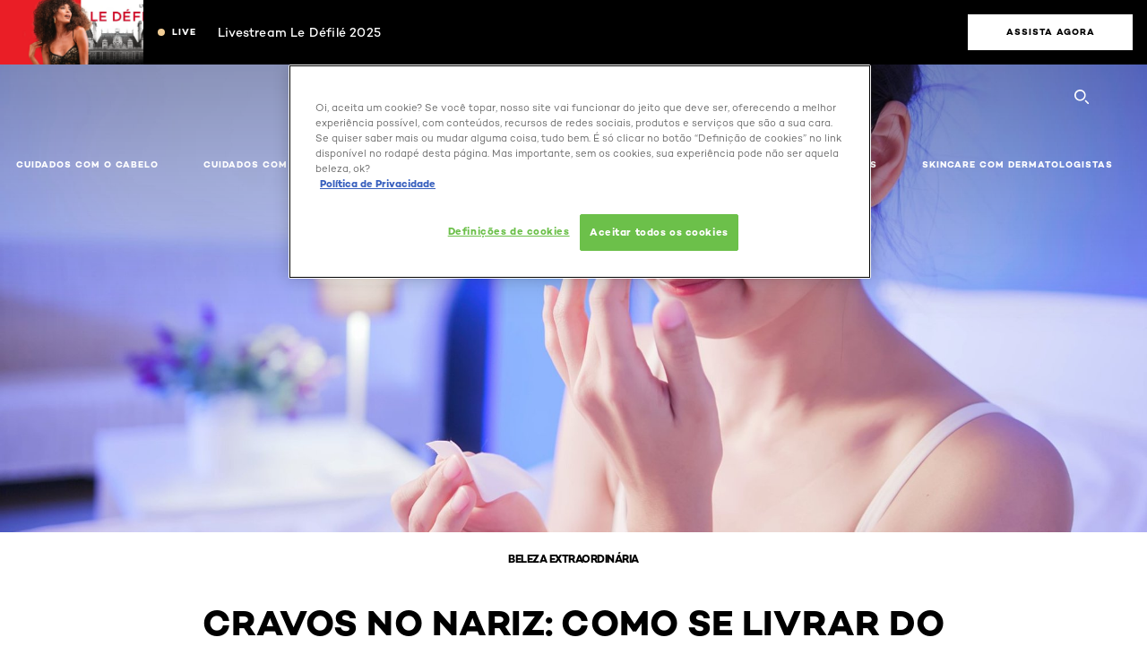

--- FILE ---
content_type: text/html; charset=utf-8
request_url: https://www.loreal-paris.com.br/cravos-no-nariz-como-se-livrar-do-problema-com-a-ajuda-de-6-produtos-indispensaveis-para-a-rotina-de-beleza
body_size: 41305
content:

<!DOCTYPE html>
<html class="no-js no-touch" lang="pt-BR">
<head>
    


<!-- OneTrust Cookies Consent Notice start -->

<script src="https://cdn.cookielaw.org/scripttemplates/otSDKStub.js"  type="text/javascript" charset="UTF-8" data-domain-script="5b1bf79e-94e6-45dc-9073-ae6ef8881d18"></script>
<script type="text/javascript">
function OptanonWrapper() { }
</script>
<!-- OneTrust Cookies Consent Notice end --> 



    <script crossorigin="anonymous" src="https://cdnjs.cloudflare.com/ajax/libs/vue/3.5.4/vue.global.prod.min.js"></script>
    <meta data-octopus-release="3.23.0-release00000123" />
    <meta charset="utf-8" />
    <meta http-equiv="X-UA-Compatible" content="IE=edge" />

    <meta name="robots" content="index, follow">


    <!-- /BEGIN Include JavaScript and CSS bundles -->

    <link rel="preload" href="/frontend/fonts/CamptonW05-Bold.2c00dd13.woff2" as="font" type="font/woff2" crossorigin>
 <link rel="preload" href="/frontend/fonts/CamptonW05-Medium.272e795e.woff2" as="font" type="font/woff2" crossorigin>
 <link rel="preload" href="/frontend/fonts/CamptonW05-Book.139dfbd8.woff2" as="font" type="font/woff2" crossorigin>
 <link href="/frontend/css/article.baccf86b.css" rel="stylesheet" type="text/css">
<script defer fetchpriority="low" type="text/javascript" src="/frontend/js/chunk-vendors.de39c7a1.js"></script>
 <script defer fetchpriority="low" type="text/javascript" src="/frontend/js/article.5afa56fb.js"></script>



    <!-- /END Include JavaScript and CSS bundles -->

    
    


<script>
    var dataLayer = window["dataLayer"] || [];
    if (!window.wsf) { window.wsf = { AnalyticsVariables: {} }; }
    window.wsf.AnalyticsVariables = {"brand":"OAP","language":"pt","country":"BR","siteTypeLevel":"main","factory":"wsf","websiteType":"NON-DTC"};
</script>

<script>
    if (!window.wsf) {
        window.wsf = { AnalyticsVariables: {} };
    }
    window.wsf.AnalyticsVariablesDynamic = {};

window.wsf.AnalyticsVariables.pageCategory = 'content page::article';
    

window.wsf.AnalyticsVariablesDynamic.pagecategory = 'content page::article';
window.wsf.AnalyticsVariablesDynamic.eventcategory = 'content page::article';
    dataLayer.push(window.wsf.AnalyticsVariables);

</script>


<script type="text/javascript">

     (function(w,d,s,l,i){w[l]=w[l]||[];w[l].push({'gtm.start':
            new Date().getTime(),event:'gtm.js'});var f=d.getElementsByTagName(s)[0],
            j=d.createElement(s),dl=l!='dataLayer'?'&l='+l:'';j.async=true;j.src=
            '//www.googletagmanager.com/gtm.js?id='+i+dl;f.parentNode.insertBefore(j,f);
    })(window, document, 'script', 'dataLayer', 'GTM-NJ43FPK');
</script>

    <meta name="google-site-verification" content="vedR2XcrokwRNAD0-5dyAkZAtECC6SWUgB31uFmKVLo"/>

<script type="application/ld+json">

    {
    "@context":"http://schema.org",
    "@type":"Article",
    "mainEntityOfPage":{
    "@type":"WebPage",
    "@id":"https://www.loreal-paris.com.br/cravos-no-nariz-como-se-livrar-do-problema-com-a-ajuda-de-6-produtos-indispensaveis-para-a-rotina-de-beleza"
    },
    "headline":"Cravos no nariz: como se livrar do problema com a ajuda de 6 produtos indispens&#225;veis para a rotina de beleza",
    "image":{
    "@type":"ImageObject",
    "url":"https://www.loreal-paris.com.br/-/media/project/loreal/brand-sites/oap/americas/br/artigos/cabelo/artigos-planilha-nova-1_1/imagens-centralizadas-3386/4263-a-4303/4268-cravosnonarizcomoselivrardoproblemacomaajudade6produtosindispensaveisparaarotinadebeleza.jpg",
    "height":1000,
    "width":1920
    },
    "datePublished": "2025-12-08T18:08:21.0000000Z",
    "dateModified": "2025-12-08T18:09:24.0000000Z",
    "author":[{
        "@type": "Brand",
        "name": "L'Oréal Paris",
        "url": "https://www.loreal-paris.com.br/"
    }
    ],
    "publisher":{
        "name":"L'Oréal Paris",
        "type": "Organization",
        "logo":{
            "@type":"ImageObject",
            "url":"https://www.loreal-paris.com.br/-/media/project/loreal/brand-sites/oap/shared/baseline/navigationext/loreal-paris-black-logo.svg",
            "width":189,
            "height":60
        }
    },
    "description":""
    }
</script>

<script>
    if (!window.wsf) { window.wsf = { AnalyticsVariables: {} }; }
    window.wsf.AnalyticsVariables.articleName = "cravos-no-nariz-como-se-livrar-do-problema-com-a-ajuda-de-6-produtos-indispensaveis-para-a-rotina-de-beleza";

    window.wsf.AnalyticsVariables.articleId = '{B37808E9-DCAA-4FFB-93BD-C105E01DE104}';


</script>






    <title>Cravos no nariz | L'Oréal Paris</title>




<link rel="icon" href="/frontend/static/favicon/favicon.ico" sizes="any">
<link rel="icon" href="/frontend/static/favicon/favicon.svg" type="image/svg+xml">
<link rel="apple-touch-icon" href="/frontend/static/favicon/apple-touch-icon.png">
<link rel="manifest" href="/frontend/static/favicon/manifest.json">




<meta  property="og:description" content="Elimine o problema com 6 produtos indispensáveis na rotina de beleza que ajudam a manter pele e cabelos saudáveis, bonitos e cheios de vitalidade." /><meta  property="og:type" content="article" /><meta  property="og:site_name" content="L'Oréal Paris" /><meta  property="og:image" content="https://www.loreal-paris.com.br/-/media/project/loreal/brand-sites/oap/americas/br/artigos/cabelo/artigos-planilha-nova-1_1/imagens-centralizadas-3386/4263-a-4303/4268-cravosnonarizcomoselivrardoproblemacomaajudade6produtosindispensaveisparaarotinadebeleza.jpg" /><meta  property="og:title" content="Cravos no nariz" /><meta  property="og:url" content="https://www.loreal-paris.com.br/cravos-no-nariz-como-se-livrar-do-problema-com-a-ajuda-de-6-produtos-indispensaveis-para-a-rotina-de-beleza" />


<meta name="description"  content="Elimine o problema com 6 produtos indispensáveis na rotina de beleza que ajudam a manter pele e cabelos saudáveis, bonitos e cheios de vitalidade." /><meta name="keywords"  content="acabar com cravos de nariz" />


<meta name="twitter:site"  content="@lorealparis" /><meta name="twitter:description"  content="Elimine o problema com 6 produtos indispensáveis na rotina de beleza que ajudam a manter pele e cabelos saudáveis, bonitos e cheios de vitalidade." /><meta name="twitter:title"  content="Cravos no nariz" /><meta name="twitter:card"  content="summary" />

    <meta name="viewport" content="width=device-width, initial-scale=1"/>
    <link rel="canonical" href="https://www.loreal-paris.com.br/cravos-no-nariz-como-se-livrar-do-problema-com-a-ajuda-de-6-produtos-indispensaveis-para-a-rotina-de-beleza"/>


    <link rel="preconnect" href="https://connect.facebook.net" />
    <link rel="preconnect" href="https://www.googletagmanager.com" />
</head>

<body class="default-device wireframe-images bodyclass BRCD   oap-bmag-page     oap-header--transparent " style="" data-guest-id="">
    <!-- BEGIN Inline SVG -->
    <div style="display: none;">
    <svg xmlns="http://www.w3.org/2000/svg" xmlns:xlink="http://www.w3.org/1999/xlink"><defs><symbol viewBox="0 0 16 16" id="arrow-back"><path d="m12.082 15.67.084-.097a1.125 1.125 0 0 0-.006-1.382L6.327 8l5.822-6.178.084-.117c.295-.486.19-1.11-.245-1.461a1.09 1.09 0 0 0-1.545.174L4.05 7.293l-.083.116c-.247.41-.217.92.073 1.287l6.413 6.898.083.092a1.09 1.09 0 0 0 1.452.07l.094-.085Z" /></symbol><symbol viewBox="0 0 6 11" id="arrow-icon"><path d="M.383 11 6 5.5.383 0 0 .372 5.234 5.5 0 10.628z" fill-rule="evenodd" /></symbol><symbol viewBox="0 0 19 39" id="arrow-next"><path d="m2 2 15 17.5L2 37" stroke-width="3" fill="none" fill-rule="evenodd" stroke-linecap="round" stroke-linejoin="round" /></symbol><symbol viewBox="0 0 19 39" id="arrow-prev"><path d="M17 37 2 19.5 17 2" stroke-width="3" fill="none" fill-rule="evenodd" stroke-linecap="round" stroke-linejoin="round" /></symbol><symbol viewBox="0 0 74 74" id="arrow-search"><style>#arrow-search .st0{fill:none;stroke:#9b9b9b;stroke-width:11;stroke-linecap:round}</style><g id="arrow-search_Arrows_Search"><path id="arrow-search_Line" class="st0" d="m6.3 6.2 55.6 61.7" /><path id="arrow-search_Line-Copy" class="st0" d="M6.3 6.2h49.4" /><path id="arrow-search_Line_1_" class="st0" d="M6.3 6.2v49.3" /></g></symbol><symbol fill="none" viewBox="0 0 8 8" id="arrow-top-right"><path fill-rule="evenodd" clip-rule="evenodd" d="M1.133 0a.5.5 0 1 0 0 1h5.165L.146 7.147a.5.5 0 1 0 .708.707l6.144-6.14v5.15a.5.5 0 0 0 1 0V.579a.499.499 0 0 0-.3-.536.498.498 0 0 0-.2-.042H1.133Z" fill="#fff" /></symbol><symbol viewBox="0 0 18 20" id="bag"><g stroke="#FFF" stroke-width="2" fill="none" fill-rule="evenodd"><path d="M1 7v10a2 2 0 0 0 2 2h12a2 2 0 0 0 2-2V7H1ZM5 7h8V5a4 4 0 1 0-8 0v2Z" /></g></symbol><symbol class="icon icon-menu-toggle" aria-hidden="true" viewBox="0 0 100 100" id="burger"><g class="svg-menu-toggle"><path class="line line-1" d="M5 13h90v14H5z" /><path class="line line-2" d="M5 43h90v14H5z" /><path class="line line-3" d="M5 73h90v14H5z" /></g></symbol><symbol viewBox="0 0 40 40" id="carbon-footprint"><g fill="none" fill-rule="evenodd"><circle stroke="#969696" fill="#FFF" cx="20" cy="20" r="19.5" /><path d="M10.954 16.745c1.133 0 2.056.626 2.67 1.809h3.043c-.745-2.96-3.043-4.803-5.729-4.803a5.674 5.674 0 0 0-4.19 1.776A6.09 6.09 0 0 0 5 19.873c0 1.776.55 3.264 1.634 4.465 1.099 1.244 2.653 1.94 4.272 1.911 2.767 0 4.952-1.776 5.712-4.701H13.56c-.614 1.116-1.57 1.725-2.654 1.725-1.585 0-3.01-1.472-3.01-3.383a3.213 3.213 0 0 1 .897-2.244 2.937 2.937 0 0 1 2.161-.901m12.821-2.995a6.214 6.214 0 0 0-4.427 1.762 6.111 6.111 0 0 0-1.848 4.36c0 1.781.58 3.273 1.727 4.477a6.052 6.052 0 0 0 4.531 1.9 6.193 6.193 0 0 0 4.48-1.882 6.226 6.226 0 0 0 1.761-4.443c-.028-3.398-2.798-6.145-6.224-6.173m-.017 9.513c-1.676 0-3.198-1.458-3.198-3.357a3.15 3.15 0 0 1 1.583-2.752 3.203 3.203 0 0 1 3.195 0 3.15 3.15 0 0 1 1.583 2.752c0 1.967-1.42 3.357-3.163 3.357M35 21.274c0-1.003-.787-1.69-2.083-1.69-1.264 0-2.075.833-2.084 2.16h1.473c0-.04-.008-.09-.008-.13 0-.526.242-.825.61-.825.36 0 .578.235.578.639 0 .81-.87 1.764-2.62 2.767v1.222h4.118V24.13H32.9c1.397-.874 2.1-1.925 2.1-2.856" fill="#969696" fill-rule="nonzero" /></g></symbol><symbol viewBox="0 0 28 22" id="check"><path d="m2 10.162 7.84 8.161L25.469 2" stroke-width="4" fill="none" fill-rule="evenodd" stroke-linecap="round" /></symbol><symbol viewBox="0 0 16 16" id="close"><path d="M14.96 1.04c.364.363.305 1.021-.116 1.524l-.103.113L9.418 8l5.323 5.323c.513.513.61 1.246.22 1.637-.364.364-1.022.305-1.525-.116l-.113-.103L8 9.418l-5.323 5.323c-.513.513-1.246.61-1.637.22-.364-.364-.305-1.022.116-1.525l.103-.113L6.582 8 1.259 2.677c-.513-.513-.61-1.246-.22-1.637.364-.364 1.022-.305 1.525.116l.113.103L8 6.582l5.323-5.323c.513-.513 1.246-.61 1.637-.22Z" /></symbol><symbol viewBox="0 0 16 16" id="disabled"><path d="M8 0a8 8 0 1 1 0 16A8 8 0 0 1 8 0Zm5.135 3.854-9.281 9.281a6.6 6.6 0 0 0 9.282-9.282ZM8 1.4a6.6 6.6 0 0 0-5.135 10.746l9.281-9.281A6.572 6.572 0 0 0 8 1.4Z" fill="#000" fill-rule="evenodd" /></symbol><symbol viewBox="0 0 60 60" id="disc"><circle cx="30" cy="30" r="30" fill-rule="evenodd" /></symbol><symbol viewBox="0 0 16 16" id="discontinued"><path d="M8 0a8 8 0 1 1 0 16A8 8 0 0 1 8 0Zm5.135 3.854-9.281 9.281a6.6 6.6 0 0 0 9.282-9.282ZM8 1.4a6.6 6.6 0 0 0-5.135 10.746l9.281-9.281A6.572 6.572 0 0 0 8 1.4Z" fill="#fff" fill-rule="evenodd" /></symbol><symbol viewBox="0 0 17 18" id="edit-pencil"><g fill-rule="nonzero" fill="none"><path d="m14.425 5.904-8.486 8.485-2.828-2.828 8.485-8.486a.997.997 0 0 1 1.414 0l1.415 1.415a.997.997 0 0 1 0 1.414Z" stroke="#000" stroke-width="2" /><path fill="#000" d="m.99 12.268 4.242 4.242-4.95.708zM10.182 3.075l4.242 4.243-1.414 1.414L8.767 4.49z" /></g></symbol><symbol viewBox="0 0 22 15" id="email"><g stroke="#000" stroke-width="2" fill="none" fill-rule="evenodd"><path d="M2.038 1.036h16.988a1 1 0 0 1 1 1v10.88a1 1 0 0 1-1 1H2.038a1 1 0 0 1-1-1V2.037a1 1 0 0 1 1-1Z" /><path d="m1.538 1.478 8.994 7.1M10.532 8.579l8.995-7.1" stroke-linecap="round" /></g></symbol><symbol viewBox="0 0 22 15" id="email-white"><g stroke="#FFF" stroke-width="2" fill="none" fill-rule="evenodd"><path d="M2.038 1.036h16.988a1 1 0 0 1 1 1v10.88a1 1 0 0 1-1 1H2.038a1 1 0 0 1-1-1V2.037a1 1 0 0 1 1-1Z" /><path d="m1.538 1.478 8.994 7.1M10.532 8.579l8.995-7.1" stroke-linecap="round" /></g></symbol><symbol fill="none" viewBox="0 0 4 19" id="exclamation"><path d="M2.164 12.368a.068.068 0 0 1-.069-.068V1.39a.068.068 0 0 1 .137 0V12.3c0 .038-.03.068-.068.068Zm.34 4.568a.341.341 0 1 1-.681 0 .341.341 0 0 1 .682 0Z" fill="#000" stroke="#000" stroke-width="2.045" /></symbol><symbol fill="none" viewBox="0 0 16 14" id="favorite-heart-empty"><path d="M2.013 2.052c-1.351 1.402-1.35 3.66 0 5.063l5.983 5.34c1.997-2.072 3.993-3.262 5.99-5.333a3.667 3.667 0 0 0 0-5.063 3.357 3.357 0 0 0-4.88 0L8.002 3.202l-1.109-1.15a3.357 3.357 0 0 0-4.88 0Z" stroke="#fff" stroke-width="1.5" stroke-linejoin="round" /></symbol><symbol fill="none" viewBox="0 0 16 14" id="favorite-heart-empty-pdp-max-lite"><path d="M2.013 2.052c-1.351 1.402-1.35 3.66 0 5.063l5.983 5.34c1.997-2.072 3.993-3.262 5.99-5.333a3.667 3.667 0 0 0 0-5.063 3.357 3.357 0 0 0-4.88 0L8.002 3.202l-1.109-1.15a3.357 3.357 0 0 0-4.88 0Z" stroke="#000" stroke-width="1.5" stroke-linejoin="round" /></symbol><symbol fill="none" viewBox="0 0 16 14" id="favorite-heart-full"><path d="M2.013 2.052c-1.351 1.402-1.35 3.66 0 5.063l5.983 5.34c1.997-2.072 3.993-3.262 5.99-5.333a3.667 3.667 0 0 0 0-5.063 3.357 3.357 0 0 0-4.88 0L8.002 3.202l-1.109-1.15a3.357 3.357 0 0 0-4.88 0Z" fill="#F2CD95" stroke="#F2CD95" stroke-width="1.5" stroke-linejoin="round" /></symbol><symbol fill="none" viewBox="0 0 16 14" id="favorite-heart-full-pdp-max-lite"><path d="M2.013 2.052c-1.351 1.402-1.35 3.66 0 5.063l5.983 5.34c1.997-2.072 3.993-3.262 5.99-5.333a3.667 3.667 0 0 0 0-5.063 3.357 3.357 0 0 0-4.88 0L8.002 3.202l-1.109-1.15a3.357 3.357 0 0 0-4.88 0Z" fill="#000" stroke="#000" stroke-width="1.5" stroke-linejoin="round" /></symbol><symbol fill="none" viewBox="0 0 16 14" id="favorite-heart-outlined"><path d="M2.013 2.052c-1.351 1.402-1.35 3.66 0 5.063l5.983 5.34c1.997-2.072 3.993-3.262 5.99-5.333a3.667 3.667 0 0 0 0-5.063 3.357 3.357 0 0 0-4.88 0L8.002 3.202l-1.109-1.15a3.357 3.357 0 0 0-4.88 0Z" stroke="#F2CD95" stroke-width="1.5" stroke-linejoin="round" /></symbol><symbol fill="none" viewBox="0 0 16 14" id="favorite-heart-outlined-pdp-max-lite"><path d="M2.013 2.052c-1.351 1.402-1.35 3.66 0 5.063l5.983 5.34c1.997-2.072 3.993-3.262 5.99-5.333a3.667 3.667 0 0 0 0-5.063 3.357 3.357 0 0 0-4.88 0L8.002 3.202l-1.109-1.15a3.357 3.357 0 0 0-4.88 0Z" stroke="#626566" stroke-width="1.5" stroke-linejoin="round" /></symbol><symbol viewBox="0 0 20 17" id="filter"><g transform="translate(1)" fill="none" fill-rule="evenodd"><path d="M.648 2.5H17.51M.648 8.5H17.51M.648 14.5H17.51" stroke="currentColor" stroke-width="2" stroke-linecap="square" /><ellipse fill="currentColor" cx="7.5" cy="2.376" rx="2.5" ry="2.376" /><ellipse fill="currentColor" cx="3.5" cy="8.376" rx="2.5" ry="2.376" /><ellipse fill="currentColor" cx="12.5" cy="14.376" rx="2.5" ry="2.376" /></g></symbol><symbol viewBox="0 0 10.7 6.1" id="ico-arrow-up"><path fill="none" stroke="currentColor" d="m.4 5.7 5-5 5 5" /></symbol><symbol viewBox="0 0 15.9 15" id="ico-facebook"><path fill="currentColor" d="M11.9.1v2.4h-1.5c-.5 0-.8.1-1 .3s-.3.6-.3 1v1.7h2.7l-.4 2.7H9.1V15H6.3V8.2H4V5.5h2.4v-2c0-1.1.3-2 1-2.6S8.8 0 9.9 0c.9 0 1.5 0 2 .1z" /></symbol><symbol viewBox="0 0 15.9 15" id="ico-instagram"><path fill="currentColor" d="M9.6 9.2c.5-.5.7-1 .7-1.6s-.2-1.2-.7-1.6-1-.7-1.6-.7-1.2.2-1.7.7-.7 1-.7 1.6.2 1.2.7 1.6 1 .7 1.6.7 1.2-.2 1.7-.7zm.8-4.1c.7.7 1 1.5 1 2.5s-.3 1.8-1 2.5-1.5 1-2.5 1-1.8-.3-2.5-1-1.1-1.5-1.1-2.5.3-1.8 1-2.5 1.5-1 2.5-1 2 .3 2.6 1zm1.8-1.8c.2.2.2.4.2.6 0 .2-.1.4-.2.6-.1.1-.3.2-.6.2-.2 0-.4-.1-.6-.2-.1-.2-.2-.4-.2-.6s.1-.4.2-.6c.2-.3.4-.3.6-.3.3 0 .5.1.6.3zM8.6 1.9H5.3c-.4 0-.6 0-.9.1-.2 0-.4.1-.5.1-.4.2-.7.3-.9.6s-.3.5-.5.8c0 .1-.1.4-.1.6 0 .3-.1.6-.1.9v5.2c0 .4 0 .7.1.9 0 .3.1.5.2.7.1.2.3.5.4.7.2.2.5.4.8.5.2.1.4.1.7.2.3.1.6.1.9.1h5.2c.4 0 .7 0 .9-.1.3 0 .5-.1.7-.2.3-.1.6-.3.8-.5s.4-.5.5-.8c.1-.2.1-.4.2-.7 0-.3.1-.6.1-.9V4.9c0-.4 0-.7-.1-.9-.1-.2-.3-.5-.3-.6-.1-.3-.3-.6-.5-.8s-.5-.4-.8-.5c-.2-.1-.4-.1-.7-.2-.3 0-.6-.1-.9-.1h-.9c-.3.1-.5.1-1 .1zm6.3 2.8v5.8c-.1 1.3-.4 2.2-1.1 2.9s-1.7 1.1-2.9 1.1H5.1c-1.3-.1-2.2-.4-2.9-1.1S1 11.8.9 10.4V4.6C1 3.4 1.4 2.5 2 1.8S3.7.7 5 .6h5.8c1.3.1 2.2.4 2.9 1.1s1.1 1.7 1.2 3z" /></symbol><symbol viewBox="0 0 512 512" id="ico-mail"><path fill="currentColor" d="M464 88H52c-27.354 0-50 22.214-50 50v240c0 27.57 22.43 50 50 50h412c27.57 0 50-22.43 50-50V138c0-27.419-22.319-50-50-50zm-38.752 40L258 234.302 90.752 128h334.496zM474 378c0 5.514-4.486 10-10 10H52c-5.514 0-10-4.486-10-10V144.41l205.271 130.469a20 20 0 0 0 21.457 0L474 144.41V378z" /></symbol><symbol viewBox="0 0 15.9 15" id="ico-pinterest"><path fill="currentColor" d="M14.1 4c.6 1.1.9 2.2.9 3.5s-.3 2.4-.9 3.5c-.6 1.1-1.5 1.9-2.5 2.5-1.2.7-2.3 1-3.6 1-.7 0-1.3-.1-2-.3.4-.6.6-1.1.7-1.5.1-.2.2-.8.5-1.9.1.2.3.4.7.6.3.2.7.3 1 .3.7 0 1.4-.2 2-.6.6-.4 1-1 1.3-1.7s.5-1.5.5-2.5c0-.7-.2-1.3-.5-2-.4-.6-.9-1.1-1.6-1.5-.8-.4-1.5-.5-2.4-.5-.7 0-1.3 0-1.8.2s-1 .4-1.4.7-.7.6-1 1c-.2.4-.5.8-.5 1.2-.3.4-.3.8-.3 1.2 0 .6.1 1.2.4 1.7s.6.8 1.1 1c.1.1.2 0 .2-.2 0 0 0-.1.1-.3s.1-.2.1-.3 0-.3-.1-.4c-.2-.3-.5-.8-.5-1.3 0-.9.3-1.7 1-2.4S7 4 8.1 4c.9 0 1.6.2 2.1.7s.8 1.2.8 2c0 1-.2 1.9-.6 2.6s-1 1.2-1.6 1.2c-.4 0-.7-.1-.9-.4-.3-.3-.3-.6-.2-1 0-.2.1-.5.2-.9 0-.4.1-.7.2-.9.1-.3.1-.5.1-.7 0-.3-.1-.6-.2-.8-.2-.1-.5-.2-.8-.2-.4 0-.7.2-1 .5-.2.3-.3.8-.3 1.3 0 .4.1.8.2 1.1l-.9 3.8c-.1.4-.1 1-.1 1.6-1.3-.6-2.3-1.4-3-2.6S.9 8.9.9 7.5c0-1.3.3-2.4.9-3.5s1.5-1.9 2.5-2.5 2.3-1 3.6-1 2.4.3 3.5.9 1.9 1.5 2.7 2.6z" /></symbol><symbol viewBox="0 0 15.9 15" id="ico-tumblr"><path fill="currentColor" d="m11.6 12 .8 2.1c-.1.2-.5.4-1 .6s-1.2.3-1.6.3c-.7 0-1.3-.1-1.8-.2-.5-.2-1-.4-1.3-.7-.3-.3-.6-.6-.9-1s-.4-.7-.6-1.1c-.1-.4-.2-.7-.2-1.1V6.1H3.5V4.2c.5-.2.8-.4 1.2-.7s.6-.5.8-.8.4-.6.5-.9.3-.6.3-.9.1-.5.2-.8V0h2.4v3.8H12v2.3H8.9v4.7c0 .2 0 .3.1.5 0 .2.1.3.2.5.1.1.2.2.4.3s.5.1.8.1c.5 0 1-.1 1.2-.2z" /></symbol><symbol viewBox="0 0 15.9 15" id="ico-twitter"><path fill="currentColor" d="M14.9 3.3c-.4.6-.9 1-1.4 1.4v.4c0 .7-.1 1.5-.3 2.2s-.6 1.5-1 2.1c-.5.7-1 1.3-1.6 1.8s-1.4.9-2.3 1.3c-1 .3-2 .5-3 .5-1.6 0-3.1-.4-4.4-1.2h.7c1.3 0 2.5-.4 3.6-1.2-.7 0-1.2-.2-1.7-.6s-.8-.8-1-1.4H3c.3 0 .5 0 .8-.1-.7-.1-1.2-.5-1.6-1s-.6-.9-.6-1.6c.4.2.7.3 1.2.3-.4-.2-.7-.6-1-1-.3-.4-.2-.8-.2-1.3s.1-1 .4-1.4c.7.9 1.6 1.5 2.6 2s2.1.8 3.3.9c0-.2-.1-.4-.1-.6 0-.8.3-1.4.8-2 .5-.5 1.2-.8 2-.8s1.5.3 2.1.9c.6-.1 1.3-.3 1.8-.7-.2.7-.6 1.2-1.3 1.5.6 0 1.1-.2 1.7-.4z" /></symbol><symbol viewBox="0 0 15.9 15" id="ico-youtube"><path fill="currentColor" d="m6.2 9.5 4.3-2.2-4.3-2.2v4.4zM7.9 2h2.9c.9 0 1.6.1 2 .1h1.3c.1 0 .2 0 .3.1.1 0 .2.1.2.1s.2.1.3.2.2.1.3.2c0 0 .1.1.1.2.1.1.1.2.3.5.1.3.2.6.2.9 0 .4.1.8.1 1.2V8c0 .8 0 1.7-.2 2.5 0 .3-.1.6-.2.9s-.2.4-.3.5l-.1.1c-.1.1-.2.2-.3.2s-.2.1-.3.2c-.1 0-.2.1-.2.1-.1 0-.2.1-.3.1h-.5c-1.5.3-3.4.4-5.6.4-1.2 0-2.3 0-3.2-.1-.9 0-1.5 0-1.8-.1h-.7c-.2 0-.4-.1-.5-.1s-.3-.1-.5-.2-.4-.2-.5-.4c0 0-.1-.1-.1-.2-.1 0-.2-.1-.3-.4s-.2-.6-.2-.9c0-.4-.1-.8-.1-1.2V6.9c0-.8 0-1.7.2-2.5 0-.3.1-.6.2-.9.1-.3.1-.4.2-.5l.1-.1c.1-.2.2-.2.3-.3.1-.1.2-.1.3-.2.1 0 .2-.1.2-.1.1 0 .2-.1.3-.1h.6C3.8 2.1 5.7 2 7.9 2z" /></symbol><symbol viewBox="0 0 16 16" id="icon-account"><path d="M11.4 8c.8-.9 1.3-2 1.3-3.2 0-2.6-2.2-4.8-4.8-4.8-2.6 0-4.8 2.2-4.8 4.8 0 1.3.5 2.4 1.3 3.3C1.9 8.9 0 11.2 0 14v1.2c0 .4.3.8.8.8s.8-.3.8-.8V14c0-2.6 2.1-4.7 4.6-4.7.5.2 1.1.3 1.7.3.6 0 1.2-.1 1.8-.3 2.6 0 4.8 2.2 4.8 4.8v1.1c0 .4.3.8.8.8s.8-.3.8-.8v-1.1C16 11.2 14 8.8 11.4 8zm-4.7-.1s-.1 0-.1-.1c-1.1-.5-1.9-1.7-1.9-3C4.7 3 6.2 1.5 8 1.5c1.8 0 3.3 1.5 3.3 3.3 0 1.8-1.5 3.3-3.3 3.3-.5 0-1-.1-1.3-.2z" /></symbol><symbol viewBox="0 0 14 16" id="icon-bell"><g fill-rule="nonzero"><path d="M7 0C4.279 0 2.073 2.182 2.073 4.875v2.504l-1.416 1.4A2.205 2.205 0 0 0 .17 11.2a2.246 2.246 0 0 0 2.073 1.372h9.512c.908 0 1.726-.542 2.073-1.371a2.205 2.205 0 0 0-.486-2.42l-1.416-1.401V4.875C11.927 2.182 9.721 0 7 0Zm5.244 9.867a.677.677 0 0 1 .149.744.69.69 0 0 1-.637.421H2.244a.69.69 0 0 1-.637-.421.677.677 0 0 1 .15-.744l1.872-1.852v-3.14c0-1.842 1.51-3.336 3.371-3.336 1.862 0 3.371 1.494 3.371 3.336v3.14l1.873 1.852ZM4.667 14.857h4.667V16H4.667z" /></g></symbol><symbol fill="none" viewBox="0 0 205 185" id="icon-burger-black"><g clip-path="url(#icon-burger-black_a)" fill="#000"><rect width="204.121" height="19.136" rx="9.568" /><rect y="82.924" width="204.121" height="19.136" rx="9.568" /><rect y="165.849" width="204.121" height="19.136" rx="9.568" /></g><defs></defs></symbol><clipPath id="icon-burger-black_a"><path fill="#fff" d="M0 0h205v185H0z" /></clipPath><symbol fill="none" viewBox="0 0 204 204" id="icon-burger-close-black"><g clip-path="url(#icon-burger-close-black_a)"><path fill-rule="evenodd" clip-rule="evenodd" d="M175.952 175.952c4.16-4.16 3.117-11.947-2.328-17.393l-56.558-56.558 56.56-56.56 1.099-1.2c4.469-5.339 5.092-12.33 1.229-16.192-4.16-4.16-11.947-3.117-17.393 2.328l-56.56 56.56-56.56-56.56-1.2-1.1c-5.34-4.469-12.33-5.091-16.193-1.229-4.16 4.16-3.117 11.947 2.329 17.393L86.936 102 30.38 158.56l-1.1 1.201c-4.468 5.339-5.091 12.329-1.229 16.191 4.16 4.16 11.947 3.118 17.393-2.328L102 117.066l56.558 56.558 1.201 1.099c5.339 4.469 12.329 5.091 16.192 1.229Z" fill="#000" /></g><defs></defs></symbol><clipPath id="icon-burger-close-black_a"><path fill="#fff" d="M0 0h204v204H0z" /></clipPath><symbol viewBox="0 0 10 16" id="icon-chevron"><path class="st0" d="M1.1 15.8c.4.4 1.1.3 1.5-.1l.1-.1 6.4-6.9c.3-.4.3-.9.1-1.3l-.1-.1L2.7.4C2.3-.1 1.6-.1 1.1.2.7.6.6 1.2.9 1.7l.1.1L6.8 8 1 14.2c-.3.4-.3 1 0 1.4l.1.2z" /></symbol><symbol viewBox="0 0 16 16" id="icon-earth"><g fill="#FFF" fill-rule="evenodd"><path d="M10.281 1.267c1.163 1.403 1.918 3.845 1.918 6.677 0 2.832-.755 5.274-1.918 6.677 2.755-.967 4.736-3.595 4.736-6.677 0-3.082-1.981-5.71-4.736-6.677ZM7.944 15.888a.436.436 0 0 1 0-.871c1.835 0 3.385-3.239 3.385-7.073C11.329 4.11 9.779.87 7.944.87a.435.435 0 0 1 0-.87c4.38 0 7.944 3.564 7.944 7.944s-3.564 7.944-7.944 7.944Z" /><path d="M5.608 1.267C2.852 2.234.871 4.862.871 7.944c0 3.082 1.981 5.71 4.737 6.677-1.164-1.403-1.919-3.845-1.919-6.677 0-2.832.755-5.274 1.919-6.677Zm2.336 14.621C3.564 15.888 0 12.324 0 7.944S3.564 0 7.944 0a.435.435 0 1 1 0 .87c-1.835 0-3.385 3.24-3.385 7.074 0 3.834 1.55 7.073 3.385 7.073a.435.435 0 1 1 0 .871Z" /><path d="M7.509.932c-1.638.462-2.95 3.485-2.95 7.012 0 3.527 1.312 6.55 2.95 7.012V.932Zm.435 14.956c-2.386 0-4.255-3.489-4.255-7.944S5.558 0 7.944 0c.241 0 .435.195.435.435v15.017a.435.435 0 0 1-.435.436Z" /><path d="M8.379.932v14.024c1.639-.462 2.95-3.485 2.95-7.012 0-3.527-1.311-6.55-2.95-7.012Zm-.435 14.956a.436.436 0 0 1-.435-.436V.435c0-.24.195-.435.435-.435 2.386 0 4.255 3.489 4.255 7.944s-1.869 7.944-4.255 7.944Z" /><path d="M15.453 8.379H.441a.435.435 0 0 1 0-.87h15.012a.435.435 0 1 1 0 .87" /></g></symbol><symbol viewBox="0 0 15.72 15.99" id="icon-edit-black"><path d="M1.41 11.97a.94.94 0 0 1 .59.3l1.65 1.75a1 1 0 0 1 0 1.41 1 1 0 0 1-.54.26l-1.92.29a1 1 0 0 1-1.2-.84 1.31 1.31 0 0 1 0-.28l.27-2a1 1 0 0 1 1.15-.89Zm12-11.25.12.11 1.33 1.33a2.77 2.77 0 0 1 .22 3.77l-.09.14-8.19 8.18a.95.95 0 0 1-1.4-1.26l.07-.08 5.83-5.83-2.58-2.74-5.91 5.91a.93.93 0 0 1-1.3 0 .92.92 0 0 1-.1-1.22l.06-.08L9.65.72a2.74 2.74 0 0 1 3.76 0Zm-2.36 1.29-.06.07-1 1 2.6 2.71 1.05-1.07a.9.9 0 0 0 0-1.21l-.07-.08-1.3-1.31a.93.93 0 0 0-1.22-.11Z" /></symbol><symbol viewBox="0 0 16 17" id="icon-edit-white"><path fill="#FFF" class="st0" d="M1.4 12.2c.2 0 .4.1.6.3l1.6 1.7c.4.4.4 1 0 1.4-.1.1-.3.2-.5.3l-1.9.3c-.6.1-1.1-.2-1.2-.8v-.3l.3-2c.1-.5.6-.9 1.1-.9zM13.4 1l.1.1 1.3 1.3c1.1 1.1 1.1 2.7.2 3.8v.2l-8.2 8.2c-.3.3-.9.3-1.3 0-.3-.3-.4-.9-.1-1.2l.1-.1 5.8-5.8-2.6-2.9-5.9 5.9c-.3.3-.9.3-1.3 0-.3-.3-.4-.9-.1-1.2l.1-.1L9.7 1c1-1 2.6-1 3.7 0zm-2.3 1.3-1 1L12.7 6l1-1c.3-.3.3-.8 0-1.2l-.1-.1-1.3-1.3c-.4-.3-.9-.4-1.2-.1z" /></symbol><symbol viewBox="0 0 40 40" id="icon-email"><circle cx="20" cy="20" r="20" style="fill:#fff" /><path d="M26.8 15c.7 0 1.2.6 1.2 1.3v8.3c0 .7-.6 1.3-1.3 1.3H14.3c-.7 0-1.2-.6-1.2-1.3v-8.4c0-.7.6-1.3 1.3-1.3l12.4.1zm-11.9 3.2v5.7h11v-5.5l-4.5 3.4c-.3.4-.9.4-1.3.2l-.1-.2-5.1-3.6zm9.5-1.3h-7.8l4 2.9 3.8-2.9z" style="fill:#020202" /></symbol><symbol viewBox="0 0 40 40" id="icon-favorite-black-in-circle-white"><circle cx="124" cy="539" r="20" style="fill:#fff" transform="translate(-104 -519)" /><path d="M20 27.2c-.2 0-.5-.1-.7-.2-2-1.5-6.6-5.1-7.3-7.4-.4-1.1-.2-2.4.5-3.5.7-1.2 2-2 3.5-2.2 1.8-.2 3.1.6 4 1.5.9-1 2.2-1.8 4-1.5 1.5.2 2.7 1 3.5 2.2.7 1.1.8 2.4.5 3.5-.7 2.5-6.2 6.6-7.3 7.4-.2.1-.5.2-.7.2zm-3.4-11h-.3c-1.1.1-1.6.7-1.8 1.1-.3.5-.4 1.1-.3 1.6v.1c.3 1 3.1 3.6 5.8 5.6 2.7-2 5.5-4.6 5.7-5.7v-.1c.2-.4.1-1-.2-1.6-.2-.4-.8-1-1.8-1.1-1.7-.1-2.5 1.6-2.6 1.9-.1.5-.6.9-1.1.9-.6 0-1-.4-1.1-.9-.1-.3-.8-1.8-2.3-1.8z" /></symbol><symbol viewBox="0 0 40 40" id="icon-favorite-black-on-transparent-background"><defs></defs><g clip-path="url(#icon-favorite-black-on-transparent-background_a)" transform="translate(-104 -519)"><path d="M124 545.053s6.275-4.593 6.853-6.807c.579-1.6-.578-3.91-2.993-4.216-2.415-.307-3.685 1.837-3.86 2.718h0c-.175-.881-1.445-3.025-3.86-2.718-2.415.306-3.572 2.615-2.993 4.216.578 2.214 6.854 6.807 6.854 6.807h-.002Z" stroke="#000" stroke-width="2.3" fill="none" stroke-linecap="round" stroke-linejoin="round" /></g></symbol><clipPath id="icon-favorite-black-on-transparent-background_a"><path d="M375 0v667H0V0h375Z" /></clipPath><symbol viewBox="0 0 25 21" id="icon-favorite-thin"><defs><filter id="icon-favorite-thin_b" x="-31.924%" y="-33.247%" filterUnits="userSpaceOnUse" width="140.102%" height="147.852%"><feGaussianBlur stdDeviation="1" in="SourceAlpha" result="i2"></feGaussianBlur><feOffset dy="1" in="i2" result="i3"></feOffset><feColorMatrix values="0 0 0 0.0 0 0 0 0 0.0 0 0 0 0 0.0 0 0 0 0 0.5 0" in="i3"></feColorMatrix></filter></defs><g clip-path="url(#icon-favorite-thin_a)" transform="translate(-28 -366)"><g stroke-width="1.9" fill="none" stroke-linecap="round" stroke-linejoin="round"><path d="M9.499 15s8.517-6.233 9.302-9.237C19.586 3.59 18.016.456 14.738.04c-3.277-.415-5 2.494-5.24 3.69h.003C9.262 2.534 7.538-.375 4.261.04.984.456-.586 3.59.2 5.763.984 8.767 9.501 15 9.501 15H9.5Z" stroke="#000" filter="url(#icon-favorite-thin_b)" transform="translate(31 368)" /><path d="M40.499 383s8.517-6.233 9.302-9.237c.785-2.173-.785-5.307-4.063-5.723-3.277-.415-5 2.494-5.24 3.69h.003c-.239-1.196-1.963-4.105-5.24-3.69-3.277.416-4.847 3.55-4.062 5.723.785 3.004 9.302 9.237 9.302 9.237H40.5Z" stroke="#FFF" /></g></g></symbol><clipPath id="icon-favorite-thin_a"><path d="M375 0v667H0V0h375Z" /></clipPath><symbol viewBox="0 0 16 13" id="icon-favorite-white"><path d="m8.08 1.59-.078.092-.074-.087C7.028.575 5.634-.117 4.02.087 1.18.447-.59 3.232.253 5.57c.213.83 1.03 1.89 2.334 3.175.406.399.853.813 1.336 1.24a51.248 51.248 0 0 0 1.798 1.508l.827.652.872.667c.153.118.35.192.58.192.124-.004.281-.055.471-.154.284-.148.903-.644 1.19-.869a53.677 53.677 0 0 0 2.415-1.996c.483-.426.931-.841 1.337-1.24 1.304-1.284 2.12-2.345 2.36-3.258.818-2.254-.953-5.038-3.794-5.399-1.616-.205-3 .475-3.9 1.503Zm3.66.382c1.59.202 2.573 1.664 2.26 2.824l-.04.127c-.149.553-.816 1.418-1.88 2.467-.38.373-.802.764-1.26 1.168a51.82 51.82 0 0 1-2.328 1.925l-.493.38-.491-.38A51.905 51.905 0 0 1 5.18 8.558c-.458-.404-.88-.795-1.26-1.168-.998-.983-1.646-1.806-1.825-2.291l-.029-.093c-.451-1.26.544-2.825 2.194-3.034 1.36-.172 2.507.854 2.78 1.843l.03.128c.01.045.023.089.04.134l.046.108c.42.855 1.683.57 1.79-.29l.003-.04-.002.01c.269-1.036 1.41-2.068 2.793-1.893Z" fill="#FFF" fill-rule="nonzero" /></symbol><symbol viewBox="0 0 16 16" id="icon-header-search"><path d="M1.8 1.8c-2.4 2.4-2.4 6.4 0 8.8 2.4 2.4 6.4 2.4 8.8 0 2.4-2.4 2.4-6.4 0-8.8-2.4-2.4-6.3-2.4-8.8 0zM9.5 3c1.8 1.8 1.8 4.7 0 6.5-1.8 1.8-4.7 1.8-6.5 0C1.2 7.7 1.2 4.8 3 3c1.8-1.7 4.6-1.8 6.4-.1l.1.1zm3.2 8.7c-.3-.2-.7-.2-1 .1-.3.3-.3.8 0 1.1l3 2.9.1.1c.3.2.7.2 1-.1.3-.3.3-.8 0-1.1l-3.1-3z" style="fill-rule:evenodd;clip-rule:evenodd" /></symbol><symbol viewBox="0 0 10 10" id="icon-remove-black"><path d="M1.8.3 5 3.5 8.2.3c.4-.4 1-.4 1.4-.1l.1.1c.4.4.4 1.1 0 1.5L6.5 5l3.2 3.2c.4.4.4 1 .1 1.4l-.1.1c-.4.4-1.1.4-1.5 0L5 6.5 1.8 9.7c-.4.4-1 .4-1.4.1l-.1-.1c-.4-.4-.4-1.1 0-1.5L3.5 5 .3 1.8C-.1 1.4-.1.8.2.4L.3.3c.4-.4 1.1-.4 1.5 0z" /></symbol><symbol viewBox="0 0 10 10" id="icon-remove-white"><path fill="#FFF" class="st0" d="M1.8.3 5 3.5 8.2.3c.4-.4 1-.4 1.4-.1l.1.1c.4.4.4 1.1 0 1.5L6.5 5l3.2 3.2c.4.4.4 1 .1 1.4l-.1.1c-.4.4-1.1.4-1.5 0L5 6.5 1.8 9.7c-.4.4-1 .4-1.4.1l-.1-.1c-.4-.4-.4-1.1 0-1.5L3.5 5 .3 1.8C-.1 1.4-.1.8.2.4L.3.3c.4-.4 1.1-.4 1.5 0z" /></symbol><symbol viewBox="0 0 28 28" id="icon-switch"><style>#icon-switch .st0{fill:#fff}</style><defs><path id="icon-switch_SVGID_1_" d="M21 5.1c1 0 1.9.8 1.9 1.8v14c0 1-.8 1.9-1.9 1.9H7c-1 0-1.8-.8-1.8-1.9V7C5.1 6 6 5.1 7 5.1h14zm0 1.7H7c-.1 0-.2.1-.2.2v14c0 .1.1.1.2.1h14c.1 0 .1-.1.1-.1V7c0-.1 0-.2-.1-.2z" /></defs><use xlink:href="#icon-switch_SVGID_1_" style="overflow:visible;fill:#fff" /><path class="st0" d="M8.3-5.1c.4 0 .7.1 1 .4l2 1.9c.3.3.3.8 0 1.2-.3.3-.9.3-1.2 0L9-2.6v5.8c0 .2-.1.4-.3.6-.1.1-.3.2-.5.2-.5 0-.9-.4-.9-.9v-5.7l-.7 1c-.3.3-.9.3-1.2 0-.3-.4-.3-.9 0-1.2l1.9-1.9c.2-.3.6-.4 1-.4z" transform="rotate(90 5.259 8.109)" /><path class="st0" d="M8.3 5.1c.4 0 .7.1 1 .4l2 1.9c.3.3.3.8 0 1.2-.3.3-.9.3-1.2 0L9 7.6v5.8c0 .2-.1.4-.3.6-.2.1-.4.2-.6.2-.5 0-.8-.4-.8-.8V7.7l-.7.9c-.3.3-.9.3-1.2 0-.3-.3-.3-.8 0-1.2l1.9-1.9c.2-.2.6-.4 1-.4z" transform="matrix(0 1 1 0 4.278 8.75)" /></symbol><clipPath id="icon-switch_SVGID_2_"><use xlink:href="#icon-switch_SVGID_1_" style="overflow:visible" /></clipPath><symbol fill="none" viewBox="0 0 21 18" id="icon-tick"><path fill-rule="evenodd" clip-rule="evenodd" d="M17.797 1.208a1.544 1.544 0 0 1 2.229-.1c.593.56.676 1.48.223 2.14l-.125.16-12.72 14.338L.441 9.924a1.666 1.666 0 0 1 .095-2.3 1.542 1.542 0 0 1 2.086-.045l.143.142L7.4 12.927 17.797 1.209Z" fill="#000" /></symbol><symbol viewBox="0 0 75 20" id="loreal-paris-logo"><defs><path id="loreal-paris-logo_a" d="M0 0h75v20H0z" /></defs><g fill="none" fill-rule="evenodd"><path d="M9.784 11.481h-8.27V1.833H0v10.83h9.784v-1.182ZM8.122 5.664l2.038-3.831H8.52L7 5.663h1.122Zm10.124 6.569c-3.037 0-5.54-2.442-5.54-5.384 0-2.94 2.385-5.498 5.658-5.498a5.494 5.494 0 0 1 5.538 5.498c0 2.942-2.62 5.384-5.656 5.384ZM18.298 0c-4.39 0-7.381 3.096-7.381 6.845 0 3.947 3.305 6.731 7.381 6.731 4.076 0 7.38-2.744 7.38-6.73 0-3.75-3.03-6.846-7.38-6.846Zm15.957 6.84H29.2V3.115h5.23c1.204 0 1.882.563 2.126 1.276.16.49.057 1.134-.209 1.571-.437.725-1.267.878-2.093.878Zm1.296 1.296c2.479-.663 2.72-2.51 2.709-3.17-.149-1.934-1.45-3.133-3.793-3.133h-6.822v10.83h1.556V8.121h4.44l3.267 4.542h1.96s-2.35-3.057-3.317-4.527Zm19.663.369 2.593-5.175 2.626 5.175h-5.219Zm1.539-6.672-5.503 10.83h1.86l1.408-2.803h6.6l1.421 2.803h1.841l-5.508-10.83h-2.12ZM75 11.48h-8.27V1.833h-1.514v10.83H75v-1.182ZM48.635.084h-2.803l-1.31 1.472L48.634.084Zm-.15 7.612V6.498h-6.022V3.012h8.018v-1.18h-9.679v10.831h9.68v-1.182h-8.02V7.696h6.023ZM43.46 19.843h.776V16.75h-.776v3.092Zm-.005-3.55h.776v-.777h-.776v.777Zm5.932 1.243-1.667-.284c-.341-.06-.691-.18-.691-.548 0-.656.837-.759 1.333-.759.659 0 1.407.211 1.447.88h.74c-.032-.476-.236-1.38-2.276-1.38-1.415 0-2.01.662-2.01 1.337 0 .754.863.952 1.245 1.018l1.196.206c.959.168 1.244.313 1.244.765 0 .62-.96.729-1.53.729-.747 0-1.609-.23-1.609-1.013h-.74c0 .405.097.766.593 1.097.26.175.684.416 1.765.416 1 0 2.285-.283 2.285-1.308 0-.686-.57-1.023-1.325-1.156Zm-18.082.553 1.074-1.904h.019l.99 1.904h-2.083Zm.607-2.548-2.52 4.326h.933l.7-1.26h2.69l.662 1.26h.99l-2.428-4.326h-1.027Zm5.734 2h1.627c.734 0 1.232-.193 1.232-.777 0-.549-.523-.724-1.198-.724h-1.661v1.5Zm3.892 2.295h-.923l-1.235-1.756c-.015-.022-.045-.034-.076-.04h.04a.1.1 0 0 0-.04 0h-1.658v1.827h-.818V15.54h2.723c1.122 0 1.796.518 1.796 1.217 0 .498-.33 1.049-1.187 1.225l1.378 1.854ZM27.101 17.54h-1.627v-1.5h1.66c.675 0 1.198.174 1.198.723 0 .584-.498.777-1.231.777Zm.278-2h-2.724v4.326h.819v-1.826h1.905c1.316 0 1.796-.68 1.796-1.283 0-.7-.674-1.217-1.796-1.217Z" fill="#fff" mask="url(#loreal-paris-logo_b)" /></g></symbol><mask id="loreal-paris-logo_b" fill="#fff"><use xlink:href="#loreal-paris-logo_a" /></mask><symbol viewBox="0 0 23 23" id="media-pause-icon"><g transform="translate(1 1)" stroke="#FFF" fill="none" fill-rule="evenodd"><circle cx="10.374" cy="10.374" r="10.374" /><g stroke-linecap="round" stroke-width="1.5"><path d="M7.5 5v10M13.5 5v10" /></g></g></symbol><symbol viewBox="0 0 23 23" id="media-play-icon"><g transform="translate(1 1)" fill="none" fill-rule="evenodd"><circle stroke="#FFF" cx="10.374" cy="10.374" r="10.374" /><path d="M7 5.859v8.3a.5.5 0 0 0 .739.44l7.47-4.061a.5.5 0 0 0 .008-.875l-7.47-4.24A.5.5 0 0 0 7 5.86Z" fill="#FFF" /></g></symbol><symbol fill="none" viewBox="0 0 22 20" id="my-account"><path clip-rule="evenodd" d="M6.482 5.731a4.236 4.236 0 0 1 4.23-4.231 4.237 4.237 0 0 1 4.234 4.231c0 1.285-.588 2.424-1.495 3.201a4.194 4.194 0 0 1-2.738 1.031A4.188 4.188 0 0 1 7.98 8.934c-.91-.776-1.498-1.917-1.498-3.203Zm8.689 3.596a5.702 5.702 0 0 0 1.275-3.596A5.738 5.738 0 0 0 10.713 0a5.738 5.738 0 0 0-5.731 5.731c0 1.362.479 2.614 1.276 3.599C2.303 10.574.2 13.716 0 18.719a.75.75 0 0 0 .718.78c.417.057.763-.305.78-.719.186-4.651 2.19-7.369 6.097-8.245a5.695 5.695 0 0 0 6.24-.003c3.913.874 5.92 3.594 6.107 8.248a.75.75 0 0 0 .748.72l.03-.001a.75.75 0 0 0 .72-.78c-.2-5.009-2.307-8.151-6.27-9.392Z" fill="currentColor" fill-rule="evenodd" /></symbol><symbol viewBox="0 0 8 8" id="open-new-window"><g fill-rule="nonzero" stroke="#fff" stroke-width="2" fill="none" stroke-linecap="round"><path d="M1 1.035V7h5.978M4.01 3.987l2.962-2.93M7 2.965V1H5" /></g></symbol><symbol viewBox="0 0 44 44" id="pause"><path d="M15.5 0c-1.103 0-2 .897-2 2v40c0 1.103.897 2 2 2s2-.897 2-2V2c0-1.103-.897-2-2-2zm13 0c-1.103 0-2 .897-2 2v40c0 1.103.897 2 2 2s2-.897 2-2V2c0-1.103-.897-2-2-2z" /></symbol><symbol viewBox="0 0 512 512" id="play"><path d="M133 440a35.37 35.37 0 0 1-17.5-4.67c-12-6.8-19.46-20-19.46-34.33V111c0-14.37 7.46-27.53 19.46-34.33a35.13 35.13 0 0 1 35.77.45l247.85 148.36a36 36 0 0 1 0 61l-247.89 148.4A35.5 35.5 0 0 1 133 440Z" /></symbol><symbol viewBox="0 0 24 26" id="play-white-border"><path d="M21.067 15.485 5.485 24.363A3 3 0 0 1 1 21.756V4a3 3 0 0 1 4.485-2.607l15.582 8.879a3 3 0 0 1 0 5.213Z" stroke="#fff" stroke-width="2" fill="none" fill-rule="evenodd" /></symbol><symbol viewBox="0 0 27 27" id="plus"><g stroke-width="4" fill="none" fill-rule="evenodd" stroke-linecap="round"><path d="M24.814 13.5H2.186M13.5 2.186v22.628" /></g></symbol><symbol viewBox="0 0 22 15" fill="none" id="schedule"><path d="M16.102 9.583v1.836c0 1.091-.735 1.984-1.633 1.984H2.633C1.735 13.403 1 12.51 1 11.42V3.48c0-1.092.735-1.985 1.633-1.985h11.836c.898 0 1.633.893 1.633 1.985v1.885L21 1v12.9l-4.898-4.317zM3.45 5.465h4.897" stroke="#fff" stroke-miterlimit="10" stroke-linecap="round" stroke-linejoin="round" /></symbol><symbol viewBox="0 0 20 20" id="search"><g stroke-width="2" stroke-linecap="round" stroke-linejoin="bevel" fill="none" fill-rule="evenodd"><path d="M13.292 3.937a6.615 6.615 0 1 1-9.355 9.355 6.615 6.615 0 0 1 9.355-9.355ZM15.29 15.388l3.93 3.93" /></g></symbol><symbol viewBox="0 0 512 512" id="sound-available"><path d="M391 256c0-35.5-21.7-65.9-52.5-78.7l-16.4 39.4c15.4 6.4 26.2 21.6 26.2 39.4 0 17.7-10.8 32.9-26.2 39.4l16.4 39.4c30.8-13 52.5-43.4 52.5-78.9zM371.3 98.5l-16.4 39.4c46.3 19.3 78.8 64.9 78.8 118.1 0 53.3-32.5 98.8-78.8 118.1l16.4 39.4c61.7-25.7 105-86.5 105-157.5S433 124.2 371.3 98.5zM49.7 149.3v213.3H135L284.3 512V0L135 149.3H49.7z" /></symbol><symbol viewBox="0 0 36 36" id="sound-muted"><path class="clr-i-solid clr-i-solid-path-1" d="M24.87 6.69a12.42 12.42 0 0 1 3.88 19.61l1.42 1.42a14.43 14.43 0 0 0-4.43-22.84 1 1 0 0 0-.87 1.8Z" /><path class="clr-i-solid clr-i-solid-path-2" d="m27.3 27.67-3.84-3.84-.57-.57L4.63 5 3.21 6.41 8.8 12H3a1 1 0 0 0-1 1v10a1 1 0 0 0 1 1h5.83l9.51 8.3a1 1 0 0 0 1.66-.75V23.2l5.59 5.59c-.17.1-.34.2-.51.29a1 1 0 0 0 .9 1.79c.37-.19.72-.4 1.08-.62l2.14 2.14L30.61 31l-3.25-3.25Z" /><path class="clr-i-solid clr-i-solid-path-3" d="M22.69 12.62A6.27 6.27 0 0 1 25.8 18a6.17 6.17 0 0 1-1.42 3.92l1.42 1.42a8.16 8.16 0 0 0 2-5.34 8.28 8.28 0 0 0-4.1-7.11 1 1 0 1 0-1 1.73Z" /><path class="clr-i-solid clr-i-solid-path-4" d="M20 4.62a1 1 0 0 0-1.66-.75l-6.42 5.6L20 17.54Z" /><path fill="none" d="M0 0h36v36H0z" /></symbol><symbol viewBox="0 0 512 512" id="sound-not-available"><path d="M214.986 24.477 99.224 140.238H0v231.524h99.224l115.762 115.761h16.537V24.477zM512 191.685l-35.081-35.081-64.315 64.315-64.317-64.315-35.079 35.081L377.523 256l-64.315 64.315 35.079 35.081 64.317-64.315 64.315 64.315L512 320.315 447.683 256z" /></symbol><symbol viewBox="0 0 16 14" id="tick"><path d="M13.861.997a1.237 1.237 0 0 1 1.74-.076c.462.42.527 1.11.173 1.606l-.097.12L5.756 13.4.324 7.534a1.215 1.215 0 0 1 .074-1.726 1.238 1.238 0 0 1 1.628-.034l.111.107 3.614 3.904 8.11-8.788Z" fill-rule="evenodd" /></symbol><symbol viewBox="0 0 13 18" id="trash-closed"><g fill-rule="nonzero" fill="none"><path d="m2.913 16-.818-9h8.81l-.818 9H2.913Z" stroke="#000" stroke-width="2" /><path d="M1 3h11a1 1 0 0 1 1 1v1H0V4a1 1 0 0 1 1-1ZM6 0h1a1 1 0 0 1 1 1v1H5V1a1 1 0 0 1 1-1Z" fill="#000" /></g></symbol><symbol viewBox="0 0 14 20" id="trash-opened"><g fill-rule="nonzero" fill="none"><path d="m2.913 19-.818-9h8.81l-.818 9H2.913Z" stroke="#FFF" stroke-width="2" /><g fill="#FFF"><path d="m2.058 3.56 10.625 2.846a1 1 0 0 1 .707 1.225l-.259.966L.574 5.232l.26-.965a1 1 0 0 1 1.224-.708ZM7.664 1.956l.966.259a1 1 0 0 1 .707 1.224l-.259.966-2.897-.776.258-.966a1 1 0 0 1 1.225-.707Z" /></g></g></symbol><symbol viewBox="0 0 40 40" id="water-footprint"><g fill="none" fill-rule="evenodd"><circle stroke="#969696" fill="#FFF" cx="20" cy="20" r="19.5" /><path d="M20.412 7.7a.542.542 0 0 0-.838 0c-1.78 2.346-8.434 11.516-8.434 15.836.025 4.958 3.982 8.964 8.854 8.964 4.872 0 8.83-4.006 8.854-8.964 0-4.32-6.653-13.49-8.435-15.836m2.32 21.622a.774.774 0 0 1-.337.051.89.89 0 0 1-.787-.462c-.153-.396.04-.834.45-1.025 3.319-1.231 3.036-4.924 2.98-4.976a.75.75 0 0 1 .371-.695.915.915 0 0 1 .847-.052c.272.123.45.369.47.645.224 1.641-.45 5.18-3.994 6.514" fill="#969696" fill-rule="nonzero" /></g></symbol><symbol viewBox="0 0 60 60" id="wow-badge-round"><path d="M60 30a3.93 3.93 0 0 0-.16-1.17 1.12 1.12 0 0 0-.05-.13 15.62 15.62 0 0 0-1.35-3c-.39-.72-.69-1.27-.91-1.75a14.67 14.67 0 0 1-.66-4.38c0-.85-.11-1.57-.19-2.19-.24-2.65-1-3.47-3.31-4.72a14.47 14.47 0 0 1-6-6c-1.47-2.8-2.31-3.21-6.84-3.51-3.6-.23-4.05-.35-6.81-1.82l-.14-.06A6.94 6.94 0 0 0 30 0a3.93 3.93 0 0 0-1.17.16h-.13a15.62 15.62 0 0 0-3 1.35c-.7.49-1.27.74-1.7.96a14.67 14.67 0 0 1-4.38.66c-.85.05-1.57.11-2.19.19-2.65.24-3.47.95-4.72 3.31a14.47 14.47 0 0 1-6 6C3.84 14.11 3.43 15 3.13 19.48c-.23 3.6-.35 4.05-1.82 6.81l-.06.14A6.94 6.94 0 0 0 0 30a3.93 3.93 0 0 0 .16 1.17 1.12 1.12 0 0 0 0 .13 15.62 15.62 0 0 0 1.35 3c.39.72.69 1.27.91 1.75a14.67 14.67 0 0 1 .66 4.38c.05.85.11 1.57.19 2.19.24 2.65.95 3.47 3.31 4.72a14.47 14.47 0 0 1 6 6c1.47 2.8 2.31 3.21 6.84 3.51 3.6.23 4.05.35 6.81 1.82l.14.06A6.94 6.94 0 0 0 30 60a3.93 3.93 0 0 0 1.17-.16l.13-.05a15.62 15.62 0 0 0 3-1.35c.72-.39 1.27-.69 1.75-.91a14.67 14.67 0 0 1 4.38-.66c.85 0 1.57-.11 2.19-.19 2.65-.24 3.47-1 4.72-3.31a14.47 14.47 0 0 1 6-6c2.8-1.47 3.21-2.31 3.51-6.84.23-3.6.35-4.05 1.82-6.81l.06-.14A6.94 6.94 0 0 0 60 30Z" fill="currentColor" /></symbol><symbol viewBox="0 0 42 34" id="wow-quotes"><path d="M13 3.3C.2 10.9-4.2 27.8 5.3 32.7c3.5 1.8 9 1.2 11.8-1.3 4.7-4.2 2.7-12.3-3.6-14.4-3.1-1-3.4-1.4-2.9-3.8 1-4 2.3-6.4 5.7-10C18 1.5 19.2 0 18.9 0 18.6 0 16 1.5 13 3.3zM34.5 5.1c-5 4.6-8.5 12.5-8.5 19 0 3.1.7 4.7 2.9 7 1.9 2.3 6.3 3.1 9.9.9 4.6-4.3 3.8-11.1-1.6-14.5-2.7-1.7-3.1-2.4-2.6-5 .3-1.7 1.7-4.9 3-7.3C39 2.9 39.8 1 39.5 1s-2.5 1.8-5 4.1z" fill="currentColor" /></symbol></defs></svg>
</div>

    <!-- /END Inline SVG -->

    <script>
        var html = document.querySelector('html')
        html.classList.remove('no-js')
        if (('ontouchstart' in window) || window.DocumentTouch && document instanceof DocumentTouch) {
            html.classList.remove('no-touch')
            html.classList.add('has-touch')
        }
    </script>


    
    <div id="main-container">
        
<a href="#main" class="goToContent" aria-hidden="false">Veja o conte&#250;do!</a>

<header class="oap-header oap-header--container oap-header--signed-elements " role="banner">
    <div class="oap-header__main">
        <div class="oap-header__wrapper" v-megamenu:barscroll  v-navigation-height>

                    <section class="oap-livestream  oap-livestream--is-live">
            <div class="oap-livestream__stream  oap-livestream__item oap-livestream__stream--video ">
                    <div class='videoComponent'>
                        <video-placeholder class='embedResponsive embedResponsive--16by9 videoplaceholder'
                                           video-id='2hsV5gyyQi0'
                                           play-icon-alt-text='Play video alt'
                                           :youtube-extra-params="{'controls':0,'disablekb':1,'loop':1,'autoplay':1,'mute':1,'fs':0,'iv_load_policy':3}"
                                                                                           is-informative video-title="Livestream Le D&#233;fil&#233; 2025" 
>
                            <div class='videoComponent__placeholder' aria-hidden="true" v-background="{
                            '0':   '/-/media/project/loreal/brand-sites/oap/americas/br/le-defile/2025/le-defile-walk-your-worth/ajustes/tais-araujo-le-defile-1920x782.jpg',
                            '321': '/-/media/project/loreal/brand-sites/oap/americas/br/le-defile/2025/le-defile-walk-your-worth/ajustes/tais-araujo-le-defile-1920x782.jpg',
                            '999': '/-/media/project/loreal/brand-sites/oap/americas/br/le-defile/2025/le-defile-walk-your-worth/ajustes/tais-araujo-le-defile-1920x782.jpg'
                            }">
                            </div>
                        </video-placeholder>
                    </div>
            </div>
                <div class="oap-livestream__live oap-livestream__item">Live</div>
            <p class="oap-livestream__title oap-livestream__item">Livestream Le Défilé 2025</p>

            <div class="oap-livestream__action oap-livestream__item">


                    <button class="oap-button -primary -theme-white -live -is-mobile-only" v-bus.click="'modal:video-popin:open'">
                        <span class="oap-button__label">Assista agora</span>
                    </button>
                                <oap-popin class="oap-email-popin" popin-id="email-popin">
    <div>
        <h2 class="oap-popin__title">Inscreva-se em nossa newsletter e fique por dentro do pr&#243;ximo desfile da L&#39;Or&#233;al Paris</h2>
        <generic-form :data="{&quot;formId&quot;:&quot;bb4f7e25-f890-4b22-9772-c3d90f63f261&quot;,&quot;submit&quot;:{&quot;label&quot;:&quot;Enviar&quot;,&quot;requestLabel&quot;:&quot;&quot;,&quot;apiUrl&quot;:&quot;&quot;,&quot;successPage&quot;:&quot;&quot;,&quot;errorMessage&quot;:&quot;&quot;,&quot;successMessage&quot;:&quot;&quot;,&quot;eventTagging&quot;:{}},&quot;sections&quot;:[{&quot;title&quot;:&quot;&quot;,&quot;titleTag&quot;:&quot;&quot;,&quot;hidden&quot;:false,&quot;fields&quot;:[{&quot;id&quot;:&quot;bb4f7e25-f890-4b22-9772-c3d90f63f261&quot;,&quot;name&quot;:&quot;bb4f7e25-f890-4b22-9772-c3d90f63f261&quot;,&quot;type&quot;:&quot;email&quot;,&quot;label&quot;:&quot;seu email&quot;,&quot;placeholder&quot;:&quot;&quot;,&quot;autocomplete&quot;:&quot;email&quot;,&quot;helpText&quot;:&quot;&quot;,&quot;defaultValue&quot;:&quot;&quot;,&quot;readOnly&quot;:false,&quot;requiredValidation&quot;:{&quot;isRequired&quot;:true,&quot;message&quot;:&quot;email field is empty, please fill-in a valid email&quot;},&quot;validations&quot;:[{&quot;message&quot;:&quot;Please try again, your email format is not valid&quot;,&quot;regex&quot;:&quot;^[a-zA-Z][\\w\\.-]*[a-zA-Z0-9]@[a-zA-Z0-9][\\w\\.-]*[a-zA-Z0-9]\\.[a-zA-Z][a-zA-Z\\.]*[a-zA-Z]$&quot;}],&quot;isUserId&quot;:true}]}]}"></generic-form>
    </div>
</oap-popin>

            </div>
        </section>




<div class="oap-header__utilities">

        <div class="oap-header__logo-wrapper">
        <header-logo logo="/-/media/project/loreal/brand-sites/oap/shared/baseline/navigationext/loreal-paris-black-logo.svg" class=""
                     alt="Loreal Paris"
                     mex-logo="/-/media/project/loreal/brand-sites/oap/shared/baseline/navigationext/loreal-paris-black-logo.svg"
                     mex-logo-alt="Loreal Paris"
                     colorsonic-logo="/-/media/project/loreal/brand-sites/oap/shared/baseline/navigationext/loreal-paris-black-logo.svg"
                     colorsonic-logo-alt="Loreal Paris"
                     h1-home-page-title="Loreal Paris homepage"
                     bmag-logo=""
                     bmag-logo-alt="">
        </header-logo>
    </div>


    <div class="oap-header__beauty-genius-header-icon">
        
    </div>

    

    

    

        <div class="oap-search"
         role="search"
         v-search:limit="3" aria-labelledby="oap-search">
        <input class="oap-search__checkbox" aria-labelledby="oap-search-input"
               type="checkbox"
               tabindex="-1">
        <button aria-expanded="false" class="oap-search__label -open">
            <span class="is-sr-only">Search this site</span>
            <svg aria-hidden="true" class="icon">
                <use xmlns:xlink="http://www.w3.org/1999/xlink" xlink:href="#icon-header-search"></use>
            </svg>
        </button>
        <form class="oap-search__form" action="/search-page"
              method="get" role="search" novalidate aria-labelledby="oap-search-form">
            <label for="search-field"
                   class="is-sr-only">
                Search: Enter 3 characters minimum
            </label>
            <input id="search-field"
                   class="oap-search__form-item oap-search__input"
                   aria-label="Search: Enter 3 characters minimum"
                   type="text"
                   id="oap-search-input"
                   required
                   autocomplete="off"
                   aria-owns="oap-search-suggestions-list__list"
                   aria-expanded="false"
                   pattern=".{3,}"
                   name="q"
                   placeholder="Pesquise aqui...">

            <button class="oap-search__form-item oap-search__button"
                    type="submit"
                    data-tag-wrapper
                    data-tag-ecommerce="undefined"
                    data-tag-category="internal search"
                    data-tag-action="display"
                    data-tag-label="Pesquisar"
                    v-tag:useractionevent.dom
                    title="Pesquisar">
                <span class="is-sr-only">Search this site</span>
                <svg aria-hidden="true" class="icon">
                    <use xmlns:xlink="http://www.w3.org/1999/xlink" xlink:href="#search"></use>
                </svg>
            </button>

            <button class="oap-search__form-item oap-search__label -close">
                <span class="is-sr-only">Clear search</span>
                <svg aria-hidden="true" class="icon">
                    <use xmlns:xlink="http://www.w3.org/1999/xlink" xlink:href="#close"></use>
                </svg>
            </button>
        </form>
        <div class="oap-click-overlay"></div>
    </div>
    <script type="application/ld+json">
        {


        "@context": "http://schema.org/",
        "@type": "WebSite",
        "url": "https://www.loreal-paris.com.br/",
        "potentialAction": {
        "@type": "SearchAction",
        "target": {
        "@type": "EntryPoint",
        "urlTemplate": "/search-page?q={search_term_string}"
        },
        "query-input": "required name=search_term_string"
        }
        }
    </script>

<script>
    document.addEventListener('DOMContentLoaded', () => {
        const searchFieldEl = document.getElementById("search-field");

        if (!searchFieldEl) return; 
        const regexp =  /^[\p{L}\u0900-\u097F\s]+$/u;

        searchFieldEl.addEventListener("paste", (e) => {
            const value = e.target.value;
            const clipboardData = e.clipboardData || window.clipboardData;
            const clipboardVal = clipboardData.getData("text/plain");
            
            const isValid = regexp.test(clipboardVal);
            if (!isValid)  e.preventDefault();
        });

        searchFieldEl.addEventListener("keydown", (e) => {
            const key = e.key;

            const isValid = regexp.test(key);
            if (!isValid)  e.preventDefault();
        })
    });
</script>


    <nav role="navigation" aria-label="Main menu" class="navigation">
    <overlay></overlay>
    <button class="navigation__burger" aria-expanded="false" v-megamenu:burger aria-label="Open navigation menu">
        <span class="navigation__burger--open">
            <span class="is-sr-only"></span>
            <svg aria-hidden="true" class="icon">
                <use xmlns:xlink="http://www.w3.org/1999/xlink" xlink:href="#icon-burger-black"></use>
            </svg>
        </span>
        <span class="navigation__burger--close">
            <span class="is-sr-only"></span>
            <svg aria-hidden="true" class="icon">
                <use xmlns:xlink="http://www.w3.org/1999/xlink" xlink:href="#icon-burger-close-black"></use>
            </svg>
        </span>
    </button>
    

<ul class="navigationList" >
    <li>
        

    </li>
            <li data-tag-wrapper class="navigationList__item" >
                <a href="/cabelo"
                   aria-expanded="false"
                   class="navigationList__trigger"
                   role="button"
                   v-megamenu:togglepanel="{index:0}"
                   data-tag-wrapper
                   data-tag-category="main menu navigation"
                   data-tag-event-name="menu_click"
                   data-tag-click-area="header"
                   data-tag-breadcrumb="cuidados com  o cabelo::Tend&#234;ncias e dicas::cabelo"
                   data-tag-action="select::header"
                   data-tag-label="cuidados com  o cabelo::Tend&#234;ncias e dicas::cabelo "
                   v-tag:useractionevent.dom>
                    Cuidados com  o cabelo
                    <span class="navigationList__arrow"></span>
                </a>
                <div class="navigation__panelWrapper" v-megamenu:panel="{index:0}">
                    <div class="navigation__animationWrapper">
                        <div class="navigation__backWrapper">
                            <button class="navigation__backLabel" v-megamenu:backreturn="{index:0}" >
                                <span class="navigationList__arrow"></span>
                                Cuidados com  o cabelo
                            </button>
                        </div>



                            <switcher which="487182cb-43a5-4a4e-b21f-3bdec7f235d6" switch1="Produtos" switch2="Tend&#234;ncias e dicas">
                            <template #title>
                                <p>Estou procurando por:</p>
                            </template>
                        

                                <template #panel1><div class="navigation__panelContentWrapper">
                            <!-- #region Products Left section -->


    <div class="navigation__productListWrapper ">
        <div class="navigation__productListWrapper--row">
                    <collapsable tagname="section" identifier="unique-id-dd398216-abe2-4d2a-940f-b932ee3bffdc" current-index="current-index-dd398216-abe2-4d2a-940f-b932ee3bffdc" :force-mobile=false>
                        <template #indicator>
                            <span class="collapsable__indicator"></span>
                        </template>
                        <template #title>
                                <span class="collapsable__title" id="unique-id-dd398216-abe2-4d2a-940f-b932ee3bffdc">Cuidados com o cabelo</span>
                        </template>
                        <template #content>
                            <ul class="collapsable__content">
                                    <li data-tag-wrapper>
                                        <a href="/creme-milagroso-3-em-1" data-tag-action="select::header" data-tag-event-name="menu_click" data-tag-label="cuidados com  o cabelo::produtos::cuidados com o cabelo::creme multiuso 3 em 1" data-tag-category="main menu navigation" data-tag-breadcrumb="cuidados com  o cabelo::produtos::cuidados com o cabelo::creme multiuso 3 em 1" data-tag-click-area="header" v-tag:useractionevent.dom="" >Creme multiuso 3 em 1</a>
                                    </li>
                                    <li data-tag-wrapper>
                                        <a href="/cabelo/cuidados-com-o-cabelo/shampoo" data-tag-action="select::header" data-tag-event-name="menu_click" data-tag-label="cuidados com  o cabelo::produtos::cuidados com o cabelo::shampoo" data-tag-category="main menu navigation" data-tag-breadcrumb="cuidados com  o cabelo::produtos::cuidados com o cabelo::shampoo" data-tag-click-area="header" v-tag:useractionevent.dom="" >Shampoo</a>
                                    </li>
                                    <li data-tag-wrapper>
                                        <a href="/cabelo/cuidados-com-o-cabelo/condicionador" data-tag-action="select::header" data-tag-event-name="menu_click" data-tag-label="cuidados com  o cabelo::produtos::cuidados com o cabelo::condicionador" data-tag-category="main menu navigation" data-tag-breadcrumb="cuidados com  o cabelo::produtos::cuidados com o cabelo::condicionador" data-tag-click-area="header" v-tag:useractionevent.dom="" >Condicionador</a>
                                    </li>
                                    <li data-tag-wrapper>
                                        <a href="/cabelo/cuidados-com-o-cabelo/capsulas-de-tratamento" data-tag-action="select::header" data-tag-event-name="menu_click" data-tag-label="cuidados com  o cabelo::produtos::cuidados com o cabelo::c&#225;psulas de tratamento" data-tag-category="main menu navigation" data-tag-breadcrumb="cuidados com  o cabelo::produtos::cuidados com o cabelo::c&#225;psulas de tratamento" data-tag-click-area="header" v-tag:useractionevent.dom="" >C&#225;psulas de tratamento</a>
                                    </li>
                                    <li data-tag-wrapper>
                                        <a href="/cabelo/cuidados-com-o-cabelo?product-type=creme-noturno" data-tag-action="select::header" data-tag-event-name="menu_click" data-tag-label="cuidados com  o cabelo::produtos::cuidados com o cabelo::creme noturno" data-tag-category="main menu navigation" data-tag-breadcrumb="cuidados com  o cabelo::produtos::cuidados com o cabelo::creme noturno" data-tag-click-area="header" v-tag:useractionevent.dom="" >Creme noturno</a>
                                    </li>
                                    <li data-tag-wrapper>
                                        <a href="/cabelo/cuidados-com-o-cabelo/creme-de-tratamento" data-tag-action="select::header" data-tag-event-name="menu_click" data-tag-label="cuidados com  o cabelo::produtos::cuidados com o cabelo::creme de tratamento" data-tag-category="main menu navigation" data-tag-breadcrumb="cuidados com  o cabelo::produtos::cuidados com o cabelo::creme de tratamento" data-tag-click-area="header" v-tag:useractionevent.dom="" >Creme de tratamento</a>
                                    </li>
                                    <li data-tag-wrapper>
                                        <a href="/cabelo/cuidados-com-o-cabelo/creme-para-pentear" data-tag-action="select::header" data-tag-event-name="menu_click" data-tag-label="cuidados com  o cabelo::produtos::cuidados com o cabelo::creme para pentear" data-tag-category="main menu navigation" data-tag-breadcrumb="cuidados com  o cabelo::produtos::cuidados com o cabelo::creme para pentear" data-tag-click-area="header" v-tag:useractionevent.dom="" >Creme para pentear</a>
                                    </li>
                                    <li data-tag-wrapper>
                                        <a href="/cabelo/cuidados-com-o-cabelo/leave-in" data-tag-action="select::header" data-tag-event-name="menu_click" data-tag-label="cuidados com  o cabelo::produtos::cuidados com o cabelo::leave in" data-tag-category="main menu navigation" data-tag-breadcrumb="cuidados com  o cabelo::produtos::cuidados com o cabelo::leave in" data-tag-click-area="header" v-tag:useractionevent.dom="" >Leave in</a>
                                    </li>
                                    <li data-tag-wrapper>
                                        <a href="/cabelo/cuidados-com-o-cabelo/oleo-de-cabelo" data-tag-action="select::header" data-tag-event-name="menu_click" data-tag-label="cuidados com  o cabelo::produtos::cuidados com o cabelo::&#243;leo de cabelo" data-tag-category="main menu navigation" data-tag-breadcrumb="cuidados com  o cabelo::produtos::cuidados com o cabelo::&#243;leo de cabelo" data-tag-click-area="header" v-tag:useractionevent.dom="" >&#211;leo de Cabelo</a>
                                    </li>
                                                                    <li data-tag-wrapper class="collapsable__listItemAlt">
                                        <a href="/cabelo/cuidados-com-o-cabelo" data-tag-action="select::header" data-tag-event-name="menu_click" data-tag-label="cuidados com  o cabelo::produtos::veja tudo em cuidados com o cabelo" data-tag-category="main menu navigation" data-tag-breadcrumb="cuidados com  o cabelo::produtos::veja tudo em cuidados com o cabelo" data-tag-click-area="header" v-tag:useractionevent.dom="" >VEJA TUDO EM CUIDADOS COM O CABELO</a>
                                    </li>
                            </ul>
                        </template>
                    </collapsable>
                    <collapsable tagname="section" identifier="unique-id-a03d6060-3e7f-4e2e-a63a-e34ccd67ab64" current-index="current-index-a03d6060-3e7f-4e2e-a63a-e34ccd67ab64" :force-mobile=false>
                        <template #indicator>
                            <span class="collapsable__indicator"></span>
                        </template>
                        <template #title>
                                <span class="collapsable__title" id="unique-id-a03d6060-3e7f-4e2e-a63a-e34ccd67ab64">Tipos de Cabelo</span>
                        </template>
                        <template #content>
                            <ul class="collapsable__content">
                                    <li data-tag-wrapper>
                                        <a href="https://www.loreal-paris.com.br/cabelo-liso" data-tag-action="select::header" data-tag-event-name="menu_click" data-tag-label="cuidados com  o cabelo::produtos::tipos de cabelo::cabelo liso" data-tag-category="main menu navigation" data-tag-breadcrumb="cuidados com  o cabelo::produtos::tipos de cabelo::cabelo liso" data-tag-click-area="header" v-tag:useractionevent.dom="" >Cabelo Liso</a>
                                    </li>
                                    <li data-tag-wrapper>
                                        <a href="https://www.loreal-paris.com.br/cabelo-ondulado" data-tag-action="select::header" data-tag-event-name="menu_click" data-tag-label="cuidados com  o cabelo::produtos::tipos de cabelo::cabelo ondulado" data-tag-category="main menu navigation" data-tag-breadcrumb="cuidados com  o cabelo::produtos::tipos de cabelo::cabelo ondulado" data-tag-click-area="header" v-tag:useractionevent.dom="" >Cabelo Ondulado</a>
                                    </li>
                                    <li data-tag-wrapper>
                                        <a href="https://www.loreal-paris.com.br/cabelo-cacheado" data-tag-action="select::header" data-tag-event-name="menu_click" data-tag-label="cuidados com  o cabelo::produtos::tipos de cabelo::cabelo cacheado" data-tag-category="main menu navigation" data-tag-breadcrumb="cuidados com  o cabelo::produtos::tipos de cabelo::cabelo cacheado" data-tag-click-area="header" v-tag:useractionevent.dom="" >Cabelo Cacheado</a>
                                    </li>
                                    <li data-tag-wrapper>
                                        <a href="https://www.loreal-paris.com.br/cabelo-crespo" data-tag-action="select::header" data-tag-event-name="menu_click" data-tag-label="cuidados com  o cabelo::produtos::tipos de cabelo::cabelo crespo" data-tag-category="main menu navigation" data-tag-breadcrumb="cuidados com  o cabelo::produtos::tipos de cabelo::cabelo crespo" data-tag-click-area="header" v-tag:useractionevent.dom="" >Cabelo Crespo</a>
                                    </li>
                                    <li data-tag-wrapper>
                                        <a href="https://www.loreal-paris.com.br/cabelo-danificado" data-tag-action="select::header" data-tag-event-name="menu_click" data-tag-label="cuidados com  o cabelo::produtos::tipos de cabelo::cabelo danificado" data-tag-category="main menu navigation" data-tag-breadcrumb="cuidados com  o cabelo::produtos::tipos de cabelo::cabelo danificado" data-tag-click-area="header" v-tag:useractionevent.dom="" >Cabelo Danificado</a>
                                    </li>
                                    <li data-tag-wrapper>
                                        <a href="https://www.loreal-paris.com.br/cabelo-ressecado" data-tag-action="select::header" data-tag-event-name="menu_click" data-tag-label="cuidados com  o cabelo::produtos::tipos de cabelo::cabelo ressecado" data-tag-category="main menu navigation" data-tag-breadcrumb="cuidados com  o cabelo::produtos::tipos de cabelo::cabelo ressecado" data-tag-click-area="header" v-tag:useractionevent.dom="" >Cabelo Ressecado</a>
                                    </li>
                                    <li data-tag-wrapper>
                                        <a href="https://www.loreal-paris.com.br/cabelo-seco" data-tag-action="select::header" data-tag-event-name="menu_click" data-tag-label="cuidados com  o cabelo::produtos::tipos de cabelo::" data-tag-category="main menu navigation" data-tag-breadcrumb="cuidados com  o cabelo::produtos::tipos de cabelo::" data-tag-click-area="header" v-tag:useractionevent.dom="" ></a>
                                    </li>
                                    <li data-tag-wrapper>
                                        <a href="https://www.loreal-paris.com.br/cabelos-longos" data-tag-action="select::header" data-tag-event-name="menu_click" data-tag-label="cuidados com  o cabelo::produtos::tipos de cabelo::cabelo longo" data-tag-category="main menu navigation" data-tag-breadcrumb="cuidados com  o cabelo::produtos::tipos de cabelo::cabelo longo" data-tag-click-area="header" v-tag:useractionevent.dom="" >Cabelo Longo</a>
                                    </li>
                                                            </ul>
                        </template>
                    </collapsable>
                    <collapsable tagname="section" identifier="unique-id-baa2a714-663a-46eb-8a43-5beaf7a8b7e3" current-index="current-index-baa2a714-663a-46eb-8a43-5beaf7a8b7e3" :force-mobile=false>
                        <template #indicator>
                            <span class="collapsable__indicator"></span>
                        </template>
                        <template #title>
                                <span class="collapsable__title" id="unique-id-baa2a714-663a-46eb-8a43-5beaf7a8b7e3">Franquias Elseve</span>
                        </template>
                        <template #content>
                            <ul class="collapsable__content">
                                    <li data-tag-wrapper>
                                        <a href="/cuidados-com-o-cabelo/elseve/collagen-lifter" data-tag-action="select::header" data-tag-event-name="menu_click" data-tag-label="cuidados com  o cabelo::produtos::franquias elseve::collagen lifter" data-tag-category="main menu navigation" data-tag-breadcrumb="cuidados com  o cabelo::produtos::franquias elseve::collagen lifter" data-tag-click-area="header" v-tag:useractionevent.dom="" >Collagen Lifter</a>
                                    </li>
                                    <li data-tag-wrapper>
                                        <a href="/cuidados-com-o-cabelo/elseve/bond-repair" data-tag-action="select::header" data-tag-event-name="menu_click" data-tag-label="cuidados com  o cabelo::produtos::franquias elseve::bond repair" data-tag-category="main menu navigation" data-tag-breadcrumb="cuidados com  o cabelo::produtos::franquias elseve::bond repair" data-tag-click-area="header" v-tag:useractionevent.dom="" >Bond Repair</a>
                                    </li>
                                    <li data-tag-wrapper>
                                        <a href="/cuidados-com-o-cabelo/elseve/liso-dos-sonhos" data-tag-action="select::header" data-tag-event-name="menu_click" data-tag-label="cuidados com  o cabelo::produtos::franquias elseve::liso dos sonhos" data-tag-category="main menu navigation" data-tag-breadcrumb="cuidados com  o cabelo::produtos::franquias elseve::liso dos sonhos" data-tag-click-area="header" v-tag:useractionevent.dom="" >Liso dos Sonhos</a>
                                    </li>
                                    <li data-tag-wrapper>
                                        <a href="/cuidados-com-o-cabelo/elseve/glycolic-gloss" data-tag-action="select::header" data-tag-event-name="menu_click" data-tag-label="cuidados com  o cabelo::produtos::franquias elseve::glycolic gloss" data-tag-category="main menu navigation" data-tag-breadcrumb="cuidados com  o cabelo::produtos::franquias elseve::glycolic gloss" data-tag-click-area="header" v-tag:useractionevent.dom="" >Glycolic Gloss</a>
                                    </li>
                                    <li data-tag-wrapper>
                                        <a href="/cuidados-com-o-cabelo/elseve/pure-hialuronico" data-tag-action="select::header" data-tag-event-name="menu_click" data-tag-label="cuidados com  o cabelo::produtos::franquias elseve::pure hialur&#244;nico" data-tag-category="main menu navigation" data-tag-breadcrumb="cuidados com  o cabelo::produtos::franquias elseve::pure hialur&#244;nico" data-tag-click-area="header" v-tag:useractionevent.dom="" >Pure Hialur&#244;nico</a>
                                    </li>
                                    <li data-tag-wrapper>
                                        <a href="/cuidados-com-o-cabelo/elseve/cachos-longos-dos-sonhos" data-tag-action="select::header" data-tag-event-name="menu_click" data-tag-label="cuidados com  o cabelo::produtos::franquias elseve::cachos longos dos sonhos" data-tag-category="main menu navigation" data-tag-breadcrumb="cuidados com  o cabelo::produtos::franquias elseve::cachos longos dos sonhos" data-tag-click-area="header" v-tag:useractionevent.dom="" >Cachos Longos dos Sonhos</a>
                                    </li>
                                    <li data-tag-wrapper>
                                        <a href="/cuidados-com-o-cabelo/elseve/hidra-hialuronico" data-tag-action="select::header" data-tag-event-name="menu_click" data-tag-label="cuidados com  o cabelo::produtos::franquias elseve::hidra hialur&#244;nico" data-tag-category="main menu navigation" data-tag-breadcrumb="cuidados com  o cabelo::produtos::franquias elseve::hidra hialur&#244;nico" data-tag-click-area="header" v-tag:useractionevent.dom="" >Hidra Hialur&#244;nico</a>
                                    </li>
                                    <li data-tag-wrapper>
                                        <a href="/cuidados-com-o-cabelo/elseve/longo-dos-sonhos" data-tag-action="select::header" data-tag-event-name="menu_click" data-tag-label="cuidados com  o cabelo::produtos::franquias elseve::longo dos sonhos" data-tag-category="main menu navigation" data-tag-breadcrumb="cuidados com  o cabelo::produtos::franquias elseve::longo dos sonhos" data-tag-click-area="header" v-tag:useractionevent.dom="" >Longo dos Sonhos</a>
                                    </li>
                                    <li data-tag-wrapper>
                                        <a href="/cuidados-com-o-cabelo/elseve/reparacao-total-5" data-tag-action="select::header" data-tag-event-name="menu_click" data-tag-label="cuidados com  o cabelo::produtos::franquias elseve::repara&#231;&#227;o total 5" data-tag-category="main menu navigation" data-tag-breadcrumb="cuidados com  o cabelo::produtos::franquias elseve::repara&#231;&#227;o total 5" data-tag-click-area="header" v-tag:useractionevent.dom="" >Repara&#231;&#227;o Total 5</a>
                                    </li>
                                    <li data-tag-wrapper>
                                        <a href="/cuidados-com-o-cabelo/elseve/oleo-extraordinario" data-tag-action="select::header" data-tag-event-name="menu_click" data-tag-label="cuidados com  o cabelo::produtos::franquias elseve::&#243;leo extraordin&#225;rio" data-tag-category="main menu navigation" data-tag-breadcrumb="cuidados com  o cabelo::produtos::franquias elseve::&#243;leo extraordin&#225;rio" data-tag-click-area="header" v-tag:useractionevent.dom="" >&#211;leo Extraordin&#225;rio</a>
                                    </li>
                                    <li data-tag-wrapper>
                                        <a href="/cuidados-com-o-cabelo/elseve/oleo-extraordinario-cachos" data-tag-action="select::header" data-tag-event-name="menu_click" data-tag-label="cuidados com  o cabelo::produtos::franquias elseve::&#243;leo extraordin&#225;rio cachos" data-tag-category="main menu navigation" data-tag-breadcrumb="cuidados com  o cabelo::produtos::franquias elseve::&#243;leo extraordin&#225;rio cachos" data-tag-click-area="header" v-tag:useractionevent.dom="" >&#211;leo Extraordin&#225;rio Cachos</a>
                                    </li>
                                    <li data-tag-wrapper>
                                        <a href="/cuidados-com-o-cabelo/elseve/hydra-detox" data-tag-action="select::header" data-tag-event-name="menu_click" data-tag-label="cuidados com  o cabelo::produtos::franquias elseve::hydra detox 48h" data-tag-category="main menu navigation" data-tag-breadcrumb="cuidados com  o cabelo::produtos::franquias elseve::hydra detox 48h" data-tag-click-area="header" v-tag:useractionevent.dom="" >Hydra Detox 48H</a>
                                    </li>
                                    <li data-tag-wrapper>
                                        <a href="/cuidados-com-o-cabelo/elseve/hydra-detox-anti-caspa" data-tag-action="select::header" data-tag-event-name="menu_click" data-tag-label="cuidados com  o cabelo::produtos::franquias elseve::hydra detox 48h anticaspa" data-tag-category="main menu navigation" data-tag-breadcrumb="cuidados com  o cabelo::produtos::franquias elseve::hydra detox 48h anticaspa" data-tag-click-area="header" v-tag:useractionevent.dom="" >Hydra Detox 48H Anticaspa</a>
                                    </li>
                                    <li data-tag-wrapper>
                                        <a href="/cuidados-com-o-cabelo/elseve/colorvive" data-tag-action="select::header" data-tag-event-name="menu_click" data-tag-label="cuidados com  o cabelo::produtos::franquias elseve::colorvive" data-tag-category="main menu navigation" data-tag-breadcrumb="cuidados com  o cabelo::produtos::franquias elseve::colorvive" data-tag-click-area="header" v-tag:useractionevent.dom="" >Colorvive</a>
                                    </li>
                                    <li data-tag-wrapper>
                                        <a href="/cuidados-com-o-cabelo/elseve/quera-liso-mq-230-c" data-tag-action="select::header" data-tag-event-name="menu_click" data-tag-label="cuidados com  o cabelo::produtos::franquias elseve::quera-liso mq 230&#186;c" data-tag-category="main menu navigation" data-tag-breadcrumb="cuidados com  o cabelo::produtos::franquias elseve::quera-liso mq 230&#186;c" data-tag-click-area="header" v-tag:useractionevent.dom="" >Quera-Liso MQ 230&#186;C</a>
                                    </li>
                                    <li data-tag-wrapper>
                                        <a href="/cuidados-com-o-cabelo/elseve/arginina-resist" data-tag-action="select::header" data-tag-event-name="menu_click" data-tag-label="cuidados com  o cabelo::produtos::franquias elseve::arginina resist" data-tag-category="main menu navigation" data-tag-breadcrumb="cuidados com  o cabelo::produtos::franquias elseve::arginina resist" data-tag-click-area="header" v-tag:useractionevent.dom="" >Arginina Resist</a>
                                    </li>
                                                            </ul>
                        </template>
                    </collapsable>
        </div>

<div class="navigation__productListWrapper--row">
    <div class="linkToService">
        <a aria-label="Conhe&#231;a o tratamento concentrado de Elseve! C&#225;psula Repara&#231;&#227;o Total 5 a &#250;nica que repara os fios em 1 minuto. (new window)"
           
           data-tag-wrapper
           data-tag-category="main menu navigation"
           data-tag-event-name="menu_click"
           data-tag-click-area="header"
           data-tag-breadcrumb="Conhe&#231;a o tratamento concentrado de Elseve!"
           data-tag-action="select::header"
           data-tag-label="Conhe&#231;a o tratamento concentrado de Elseve!"
           v-tag:useractionevent.dom
           href="/novo-tratamento-turbinado-elseve-capsula-reparacao-total-5">
            <strong>Conhe&#231;a o tratamento concentrado de Elseve!</strong>
            <span>C&#225;psula Repara&#231;&#227;o Total 5 a &#250;nica que repara os fios em 1 minuto.</span>
        </a>
    </div>
</div>

    </div>
                            <!-- #endregion -->
                            <!-- #region Products Right section -->

    <div class="navigation__needsListWrapper">
        
                    <section data-tag-wrapper aria-labelledby="main-menu-how-can-we-help-section-e9d566c9-f163-44b7-a1cc-75680d0e2b63">
                        <p id="main-menu-how-can-we-help-section-e9d566c9-f163-44b7-a1cc-75680d0e2b63">Nossas marcas</p>
                        <ul data-tag-wrapper class="navigation__additionalListContent">
                                <li>
                                    <a href="/cuidados-com-o-cabelo/elseve" data-tag-action="select::header" data-tag-event-name="menu_click" data-tag-wrapper="" data-tag-label="cuidados com  o cabelo::produtos::nossas marcas::elseve" data-tag-category="main menu navigation" data-tag-breadcrumb="cuidados com  o cabelo::produtos::nossas marcas::elseve" data-tag-click-area="header" v-tag:useractionevent.dom="" >Elseve</a>
                                </li>
                        </ul>
                    </section>
                    <section data-tag-wrapper aria-labelledby="main-menu-our-makeup-brands-section-44a60b11-7d44-4edd-b705-2ff1bffbf6e1">
                        <p id="main-menu-our-makeup-brands-section-44a60b11-7d44-4edd-b705-2ff1bffbf6e1">Descubra</p>
                        <ul data-tag-wrapper class="navigation__additionalListContent">
                                <li>
                                    <a href="/a-dona-do-gloss-todo" data-tag-action="select::header" data-tag-event-name="menu_click" data-tag-wrapper="" data-tag-label="cuidados com  o cabelo::produtos::descubra::a dona do gloss todo" data-tag-category="main menu navigation" data-tag-breadcrumb="cuidados com  o cabelo::produtos::descubra::a dona do gloss todo" data-tag-click-area="header" v-tag:useractionevent.dom="" >A Dona do Gloss Todo</a>
                                </li>
                                <li>
                                    <a href="/cuidados-com-o-cabelo/elseve" data-tag-action="select::header" data-tag-event-name="menu_click" data-tag-wrapper="" data-tag-label="cuidados com  o cabelo::produtos::descubra::nada cuida como elseve" data-tag-category="main menu navigation" data-tag-breadcrumb="cuidados com  o cabelo::produtos::descubra::nada cuida como elseve" data-tag-click-area="header" v-tag:useractionevent.dom="" >Nada cuida como Elseve</a>
                                </li>
                                <li>
                                    <a href="/loreal-paris-elseve-no-estrela-da-casa" data-tag-action="select::header" data-tag-event-name="menu_click" data-tag-wrapper="" data-tag-label="cuidados com  o cabelo::produtos::descubra::estrela da casa" data-tag-category="main menu navigation" data-tag-breadcrumb="cuidados com  o cabelo::produtos::descubra::estrela da casa" data-tag-click-area="header" v-tag:useractionevent.dom="" >Estrela da Casa</a>
                                </li>
                        </ul>
                    </section>
    </div>

                            <!-- #endregion -->
                                </div></template>
                                                        <template #panel2><div class="navigation__panelContentWrapper -tipsAndTrends">
                            <div class="navigation__evergreenListWrapper">

<oap-slider oap-scroller-aria-label="scroll">
            <a class="isSrOnly isSrOnlyFocusable" href="#pular-slider-a697105d-2850-4140-8d45-b8cf041178a0">Pular os slider: Related Articles - Haircare</a>
        <ul class="oap-slider__list">
                    <li class="oap-slider__item -active">
                        <div class="articleTile -hasExtraContent" data-tag-wrapper>
                            <div class="articleTile__wrapper">
                                <div class="articleTile__imageWrapper image__loading" v-imageloaded>
                                    <img alt="4976 Ceramidas Nutre E Da Mais Brilho Aos Fios Ressecados" aria-hidden="true" class="lazyload" data-sizes="50vw,(min-width: 999px) 25vw,(min-width: 1200px) 15vw" data-srcset="/-/media/project/loreal/brand-sites/oap/americas/br/artigos/cabelo/artigos-planilha-nova-1_1/imagens-centralizadas-3386/4951-a-5000/4976-ceramidas-nutre-e-da-mais-brilho-aos-fios-ressecados.jpg?cx=0.58&amp;cy=0.31&amp;cw=170&amp;ch=253&amp;hash=4B6240A014E9417306603934E47E760A 170w,/-/media/project/loreal/brand-sites/oap/americas/br/artigos/cabelo/artigos-planilha-nova-1_1/imagens-centralizadas-3386/4951-a-5000/4976-ceramidas-nutre-e-da-mais-brilho-aos-fios-ressecados.jpg?cx=0.58&amp;cy=0.31&amp;cw=233&amp;ch=347&amp;hash=25DFFCCACB235708514FE13C6FEADDDE 233w,/-/media/project/loreal/brand-sites/oap/americas/br/artigos/cabelo/artigos-planilha-nova-1_1/imagens-centralizadas-3386/4951-a-5000/4976-ceramidas-nutre-e-da-mais-brilho-aos-fios-ressecados.jpg?cx=0.58&amp;cy=0.31&amp;cw=340&amp;ch=506&amp;hash=8130D1008E46EC0E824267804FACDB89 340w,/-/media/project/loreal/brand-sites/oap/americas/br/artigos/cabelo/artigos-planilha-nova-1_1/imagens-centralizadas-3386/4951-a-5000/4976-ceramidas-nutre-e-da-mais-brilho-aos-fios-ressecados.jpg?cx=0.58&amp;cy=0.31&amp;cw=466&amp;ch=694&amp;hash=2C449E076C21C36492E7117530545ACF 466w" src="[data-uri]" />
                                    <noscript>
                                        <img alt="4976 Ceramidas Nutre E Da Mais Brilho Aos Fios Ressecados" data-sizes="" data-srcset="/-/media/project/loreal/brand-sites/oap/americas/br/artigos/cabelo/artigos-planilha-nova-1_1/imagens-centralizadas-3386/4951-a-5000/4976-ceramidas-nutre-e-da-mais-brilho-aos-fios-ressecados.jpg?cx=0.58&amp;cy=0.31&amp;cw=466&amp;ch=694&amp;hash=2C449E076C21C36492E7117530545ACF 466w" src="[data-uri]" />
                                    </noscript>
                                </div>

                                <div class="articleTile__titleWrapper">
                                    <a href="/5-formas-de-cuidar-do-cabelo-ressecado-confira-as-dicas-para-devolver-a-maciez-e-o-brilho-dos-fios"
                                    data-tag-category="main menu navigation"
                                    data-tag-action="select::header"
                                    data-tag-event-name="menu_click"
                                    data-tag-click_area="header"
                                    data-tag-breadcrumb="cuidados com  o cabelo::Tendências e dicas::5-formas-de-cuidar-do-cabelo-ressecado-confira-as-dicas-para-devolver-a-maciez-e-o-brilho-dos-fios"
                                    data-tag-label="cuidados com  o cabelo::Tendências e dicas::5-formas-de-cuidar-do-cabelo-ressecado-confira-as-dicas-para-devolver-a-maciez-e-o-brilho-dos-fios"
                                    v-tag:useractionevent.dom>
                                                
                                                    <span class="articleTile__title">5 formas de cuidar do cabelo ressecado: confira as dicas par<span class="articleTile__titleCrop">&hellip;</span></span>
                                                    <span class="articleTile__title -offScreen">a devolver a maciez e o brilho dos fios!</span>
                                                

                                    </a>
                                </div>

                            </div>
                            </div>
                    </li>
                    <li class="oap-slider__item">
                        <div class="articleTile -hasExtraContent" data-tag-wrapper>
                            <div class="articleTile__wrapper">
                                <div class="articleTile__imageWrapper image__loading" v-imageloaded>
                                    <img alt="mulher lavando o cabelo no banho" aria-hidden="true" class="lazyload" data-sizes="50vw,(min-width: 999px) 25vw,(min-width: 1200px) 15vw" data-srcset="/-/media/project/loreal/brand-sites/oap/americas/br/artigos/cabelo/artigos-planilha-nova-1_1/imagens-centralizadas-3386/5503-a-5521/5521-como-tirar-o-frizz-do-cabelo-conheca-o-creme-noturno-que-hidrata-e-reduz-os-fios-arrepiados.jpg?cx=0.44&amp;cy=0.35&amp;cw=170&amp;ch=253&amp;hash=F3793486AE3411EA2A76FFA702347E7F 170w,/-/media/project/loreal/brand-sites/oap/americas/br/artigos/cabelo/artigos-planilha-nova-1_1/imagens-centralizadas-3386/5503-a-5521/5521-como-tirar-o-frizz-do-cabelo-conheca-o-creme-noturno-que-hidrata-e-reduz-os-fios-arrepiados.jpg?cx=0.44&amp;cy=0.35&amp;cw=233&amp;ch=347&amp;hash=62F763DEEB37B5985FAFC63DBC5902BE 233w,/-/media/project/loreal/brand-sites/oap/americas/br/artigos/cabelo/artigos-planilha-nova-1_1/imagens-centralizadas-3386/5503-a-5521/5521-como-tirar-o-frizz-do-cabelo-conheca-o-creme-noturno-que-hidrata-e-reduz-os-fios-arrepiados.jpg?cx=0.44&amp;cy=0.35&amp;cw=340&amp;ch=506&amp;hash=000E5A2443F05482AEE75EFF84601D99 340w,/-/media/project/loreal/brand-sites/oap/americas/br/artigos/cabelo/artigos-planilha-nova-1_1/imagens-centralizadas-3386/5503-a-5521/5521-como-tirar-o-frizz-do-cabelo-conheca-o-creme-noturno-que-hidrata-e-reduz-os-fios-arrepiados.jpg?cx=0.44&amp;cy=0.35&amp;cw=466&amp;ch=694&amp;hash=66919EADCAC0184C0698B6BE998D3425 466w" src="[data-uri]" />
                                    <noscript>
                                        <img alt="mulher lavando o cabelo no banho" data-sizes="" data-srcset="/-/media/project/loreal/brand-sites/oap/americas/br/artigos/cabelo/artigos-planilha-nova-1_1/imagens-centralizadas-3386/5503-a-5521/5521-como-tirar-o-frizz-do-cabelo-conheca-o-creme-noturno-que-hidrata-e-reduz-os-fios-arrepiados.jpg?cx=0.44&amp;cy=0.35&amp;cw=466&amp;ch=694&amp;hash=66919EADCAC0184C0698B6BE998D3425 466w" src="[data-uri]" />
                                    </noscript>
                                </div>

                                <div class="articleTile__titleWrapper">
                                    <a href="/como-tirar-o-frizz-do-cabelo-conheca-o-creme-noturno-que-hidrata-e-reduz-os-fios-arrepiados"
                                    data-tag-category="main menu navigation"
                                    data-tag-action="select::header"
                                    data-tag-event-name="menu_click"
                                    data-tag-click_area="header"
                                    data-tag-breadcrumb="cuidados com  o cabelo::Tendências e dicas::como-tirar-o-frizz-do-cabelo-conheca-o-creme-noturno-que-hidrata-e-reduz-os-fios-arrepiados"
                                    data-tag-label="cuidados com  o cabelo::Tendências e dicas::como-tirar-o-frizz-do-cabelo-conheca-o-creme-noturno-que-hidrata-e-reduz-os-fios-arrepiados"
                                    v-tag:useractionevent.dom>
                                                
                                                    <span class="articleTile__title">Como tirar o frizz do cabelo: conhe&#231;a o creme noturno que hi<span class="articleTile__titleCrop">&hellip;</span></span>
                                                    <span class="articleTile__title -offScreen">drata e reduz os fios arrepiados</span>
                                                

                                    </a>
                                </div>

                            </div>
                            </div>
                    </li>
                    <li class="oap-slider__item">
                        <div class="articleTile -hasExtraContent" data-tag-wrapper>
                            <div class="articleTile__wrapper">
                                <div class="articleTile__imageWrapper image__loading" v-imageloaded>
                                    <img alt="4294 Comohidratarcabeloloirocomluzesemcasa6dicaspassoapassoparamanterosfiossaudaveis" aria-hidden="true" class="lazyload" data-sizes="50vw,(min-width: 999px) 25vw,(min-width: 1200px) 15vw" data-srcset="/-/media/project/loreal/brand-sites/oap/americas/br/artigos/cabelo/artigos-planilha-nova-1_1/imagens-centralizadas-3386/4263-a-4303/4294-comohidratarcabeloloirocomluzesemcasa6dicaspassoapassoparamanterosfiossaudaveis.jpg?cx=0.36&amp;cy=0.37&amp;cw=170&amp;ch=253&amp;hash=ECDC224F9F56CDDA6EE82815D3C24D5F 170w,/-/media/project/loreal/brand-sites/oap/americas/br/artigos/cabelo/artigos-planilha-nova-1_1/imagens-centralizadas-3386/4263-a-4303/4294-comohidratarcabeloloirocomluzesemcasa6dicaspassoapassoparamanterosfiossaudaveis.jpg?cx=0.36&amp;cy=0.37&amp;cw=233&amp;ch=347&amp;hash=B831FEB9D951A3DE1DBB8663AABC0EFB 233w,/-/media/project/loreal/brand-sites/oap/americas/br/artigos/cabelo/artigos-planilha-nova-1_1/imagens-centralizadas-3386/4263-a-4303/4294-comohidratarcabeloloirocomluzesemcasa6dicaspassoapassoparamanterosfiossaudaveis.jpg?cx=0.36&amp;cy=0.37&amp;cw=340&amp;ch=506&amp;hash=0ACEAAEC452D6E58E989BF72E8EC1168 340w,/-/media/project/loreal/brand-sites/oap/americas/br/artigos/cabelo/artigos-planilha-nova-1_1/imagens-centralizadas-3386/4263-a-4303/4294-comohidratarcabeloloirocomluzesemcasa6dicaspassoapassoparamanterosfiossaudaveis.jpg?cx=0.36&amp;cy=0.37&amp;cw=466&amp;ch=694&amp;hash=557A8287465B27D6A30D8531E681A792 466w" src="[data-uri]" />
                                    <noscript>
                                        <img alt="4294 Comohidratarcabeloloirocomluzesemcasa6dicaspassoapassoparamanterosfiossaudaveis" data-sizes="" data-srcset="/-/media/project/loreal/brand-sites/oap/americas/br/artigos/cabelo/artigos-planilha-nova-1_1/imagens-centralizadas-3386/4263-a-4303/4294-comohidratarcabeloloirocomluzesemcasa6dicaspassoapassoparamanterosfiossaudaveis.jpg?cx=0.36&amp;cy=0.37&amp;cw=466&amp;ch=694&amp;hash=557A8287465B27D6A30D8531E681A792 466w" src="[data-uri]" />
                                    </noscript>
                                </div>

                                <div class="articleTile__titleWrapper">
                                    <a href="/como-hidratar-cabelo-loiro-com-luzes-em-casa-6-dicas-passo-a-passo-para-manter-os-fios-saudaveis"
                                    data-tag-category="main menu navigation"
                                    data-tag-action="select::header"
                                    data-tag-event-name="menu_click"
                                    data-tag-click_area="header"
                                    data-tag-breadcrumb="cuidados com  o cabelo::Tendências e dicas::como-hidratar-cabelo-loiro-com-luzes-em-casa-6-dicas-passo-a-passo-para-manter-os-fios-saudaveis"
                                    data-tag-label="cuidados com  o cabelo::Tendências e dicas::como-hidratar-cabelo-loiro-com-luzes-em-casa-6-dicas-passo-a-passo-para-manter-os-fios-saudaveis"
                                    v-tag:useractionevent.dom>
                                                
                                                    <span class="articleTile__title">Como hidratar cabelo loiro com luzes em casa? 6 dicas + pass<span class="articleTile__titleCrop">&hellip;</span></span>
                                                    <span class="articleTile__title -offScreen">o a passo para manter os fios saud&#225;veis</span>
                                                

                                    </a>
                                </div>

                            </div>
                            </div>
                    </li>
                    <li class="oap-slider__item">
                        <div class="articleTile -hasExtraContent" data-tag-wrapper>
                            <div class="articleTile__wrapper">
                                <div class="articleTile__imageWrapper image__loading" v-imageloaded>
                                    <img alt="Chapinha Protetor Termico" aria-hidden="true" class="lazyload" data-sizes="50vw,(min-width: 999px) 25vw,(min-width: 1200px) 15vw" data-srcset="/-/media/project/loreal/brand-sites/oap/americas/br/artigos/cabelo/artigos-planilha-nova-1_1/tayna/cuidados-com-cabelo/chapinha-protetor-termico.jpg?cx=0.5&amp;cy=0.45&amp;cw=170&amp;ch=253&amp;hash=CC4EB4805318824626DB6D0A46936BAF 170w,/-/media/project/loreal/brand-sites/oap/americas/br/artigos/cabelo/artigos-planilha-nova-1_1/tayna/cuidados-com-cabelo/chapinha-protetor-termico.jpg?cx=0.5&amp;cy=0.45&amp;cw=233&amp;ch=347&amp;hash=F1796F9D1232459992D72264EA0AFC0B 233w,/-/media/project/loreal/brand-sites/oap/americas/br/artigos/cabelo/artigos-planilha-nova-1_1/tayna/cuidados-com-cabelo/chapinha-protetor-termico.jpg?cx=0.5&amp;cy=0.45&amp;cw=340&amp;ch=506&amp;hash=918993DF28ABDFECD767BD11C0FD4814 340w,/-/media/project/loreal/brand-sites/oap/americas/br/artigos/cabelo/artigos-planilha-nova-1_1/tayna/cuidados-com-cabelo/chapinha-protetor-termico.jpg?cx=0.5&amp;cy=0.45&amp;cw=466&amp;ch=694&amp;hash=4091EB28FC98FE0070D24C737A957E3D 466w" src="[data-uri]" />
                                    <noscript>
                                        <img alt="Chapinha Protetor Termico" data-sizes="" data-srcset="/-/media/project/loreal/brand-sites/oap/americas/br/artigos/cabelo/artigos-planilha-nova-1_1/tayna/cuidados-com-cabelo/chapinha-protetor-termico.jpg?cx=0.5&amp;cy=0.45&amp;cw=466&amp;ch=694&amp;hash=4091EB28FC98FE0070D24C737A957E3D 466w" src="[data-uri]" />
                                    </noscript>
                                </div>

                                <div class="articleTile__titleWrapper">
                                    <a href="/depois-de-alisar-o-cabelo-pode-lavar-com-shampoo-saiba-o-que-fazer-para-cuidar-dos-fios-apos-a-escova-progressiva"
                                    data-tag-category="main menu navigation"
                                    data-tag-action="select::header"
                                    data-tag-event-name="menu_click"
                                    data-tag-click_area="header"
                                    data-tag-breadcrumb="cuidados com  o cabelo::Tendências e dicas::depois-de-alisar-o-cabelo-pode-lavar-com-shampoo-saiba-o-que-fazer-para-cuidar-dos-fios-apos-a-escova-progressiva"
                                    data-tag-label="cuidados com  o cabelo::Tendências e dicas::depois-de-alisar-o-cabelo-pode-lavar-com-shampoo-saiba-o-que-fazer-para-cuidar-dos-fios-apos-a-escova-progressiva"
                                    v-tag:useractionevent.dom>
                                                
                                                    <span class="articleTile__title">Depois de alisar o cabelo pode lavar com shampoo? Saiba o qu<span class="articleTile__titleCrop">&hellip;</span></span>
                                                    <span class="articleTile__title -offScreen">e fazer para cuidar dos fios ap&#243;s a escova progressiva!</span>
                                                

                                    </a>
                                </div>

                            </div>
                            </div>
                    </li>
                    <li class="oap-slider__item">
                        <div class="articleTile -hasExtraContent" data-tag-wrapper>
                            <div class="articleTile__wrapper">
                                <div class="articleTile__imageWrapper image__loading" v-imageloaded>
                                    <img alt="mulher passando creme no cabelo" aria-hidden="true" class="lazyload" data-sizes="50vw,(min-width: 999px) 25vw,(min-width: 1200px) 15vw" data-srcset="/-/media/project/loreal/brand-sites/oap/americas/br/artigos/cabelo/artigos-planilha-nova-1_1/tayna/cuidados-com-cabelo/mulher-fazendo-umectacao-a-noite.jpg?cx=0.53&amp;cy=0.4&amp;cw=170&amp;ch=253&amp;hash=B18742EAE628F5AC7333464043E0C140 170w,/-/media/project/loreal/brand-sites/oap/americas/br/artigos/cabelo/artigos-planilha-nova-1_1/tayna/cuidados-com-cabelo/mulher-fazendo-umectacao-a-noite.jpg?cx=0.53&amp;cy=0.4&amp;cw=233&amp;ch=347&amp;hash=26AE1159E75C83EA0D2050E27B25050E 233w,/-/media/project/loreal/brand-sites/oap/americas/br/artigos/cabelo/artigos-planilha-nova-1_1/tayna/cuidados-com-cabelo/mulher-fazendo-umectacao-a-noite.jpg?cx=0.53&amp;cy=0.4&amp;cw=340&amp;ch=506&amp;hash=A2E40C24BE416842ECF1B5273B12E84D 340w,/-/media/project/loreal/brand-sites/oap/americas/br/artigos/cabelo/artigos-planilha-nova-1_1/tayna/cuidados-com-cabelo/mulher-fazendo-umectacao-a-noite.jpg?cx=0.53&amp;cy=0.4&amp;cw=466&amp;ch=694&amp;hash=94D108A898A016D675B1AB84AAFB5384 466w" src="[data-uri]" />
                                    <noscript>
                                        <img alt="mulher passando creme no cabelo" data-sizes="" data-srcset="/-/media/project/loreal/brand-sites/oap/americas/br/artigos/cabelo/artigos-planilha-nova-1_1/tayna/cuidados-com-cabelo/mulher-fazendo-umectacao-a-noite.jpg?cx=0.53&amp;cy=0.4&amp;cw=466&amp;ch=694&amp;hash=94D108A898A016D675B1AB84AAFB5384 466w" src="[data-uri]" />
                                    </noscript>
                                </div>

                                <div class="articleTile__titleWrapper">
                                    <a href="/4-formas-de-fazer-umectacao-comum-noturna-quente-inversa-saiba-mais-sobre-a-tecnica-que-nutre-os-fios-em-profundidade"
                                    data-tag-category="main menu navigation"
                                    data-tag-action="select::header"
                                    data-tag-event-name="menu_click"
                                    data-tag-click_area="header"
                                    data-tag-breadcrumb="cuidados com  o cabelo::Tendências e dicas::4-formas-de-fazer-umectacao-comum-noturna-quente-inversa-saiba-mais-sobre-a-tecnica-que-nutre-os-fios-em-profundidade"
                                    data-tag-label="cuidados com  o cabelo::Tendências e dicas::4-formas-de-fazer-umectacao-comum-noturna-quente-inversa-saiba-mais-sobre-a-tecnica-que-nutre-os-fios-em-profundidade"
                                    v-tag:useractionevent.dom>
                                                
                                                    <span class="articleTile__title">4 formas de fazer umecta&#231;&#227;o: comum, noturna, quente, inversa<span class="articleTile__titleCrop">&hellip;</span></span>
                                                    <span class="articleTile__title -offScreen">... Saiba mais sobre a t&#233;cnica que nutre os fios em profundidade</span>
                                                

                                    </a>
                                </div>

                            </div>
                            </div>
                    </li>
                    <li class="oap-slider__item">
                        <div class="articleTile -hasExtraContent" data-tag-wrapper>
                            <div class="articleTile__wrapper">
                                <div class="articleTile__imageWrapper image__loading" v-imageloaded>
                                    <img alt="Modelo Branca E Loira Analisando Seu Couro Cabeludo" aria-hidden="true" class="lazyload" data-sizes="50vw,(min-width: 999px) 25vw,(min-width: 1200px) 15vw" data-srcset="/-/media/project/loreal/brand-sites/oap/americas/br/artigos/cabelo/artigos-planilha-nova-1_1/keila/modelo-branca-e-loira-analisando-seu-couro-cabeludo.jpg?cx=0.55&amp;cy=0.61&amp;cw=170&amp;ch=253&amp;hash=A2DC6F0A99DCE0EF48B8625DB611300C 170w,/-/media/project/loreal/brand-sites/oap/americas/br/artigos/cabelo/artigos-planilha-nova-1_1/keila/modelo-branca-e-loira-analisando-seu-couro-cabeludo.jpg?cx=0.55&amp;cy=0.61&amp;cw=233&amp;ch=347&amp;hash=AD20EE1702D257F3DAE049D118AAE9A8 233w,/-/media/project/loreal/brand-sites/oap/americas/br/artigos/cabelo/artigos-planilha-nova-1_1/keila/modelo-branca-e-loira-analisando-seu-couro-cabeludo.jpg?cx=0.55&amp;cy=0.61&amp;cw=340&amp;ch=506&amp;hash=16049561153B4A86FD6CB80E5125C1D3 340w,/-/media/project/loreal/brand-sites/oap/americas/br/artigos/cabelo/artigos-planilha-nova-1_1/keila/modelo-branca-e-loira-analisando-seu-couro-cabeludo.jpg?cx=0.55&amp;cy=0.61&amp;cw=466&amp;ch=694&amp;hash=EC3139861064BFA363B8FDE2A8F044A3 466w" src="[data-uri]" />
                                    <noscript>
                                        <img alt="Modelo Branca E Loira Analisando Seu Couro Cabeludo" data-sizes="" data-srcset="/-/media/project/loreal/brand-sites/oap/americas/br/artigos/cabelo/artigos-planilha-nova-1_1/keila/modelo-branca-e-loira-analisando-seu-couro-cabeludo.jpg?cx=0.55&amp;cy=0.61&amp;cw=466&amp;ch=694&amp;hash=EC3139861064BFA363B8FDE2A8F044A3 466w" src="[data-uri]" />
                                    </noscript>
                                </div>

                                <div class="articleTile__titleWrapper">
                                    <a href="/couro-cabeludo-descamando-apos-progressiva-passo-a-passo-do-que-fazer-para-tirar-a-caspa-dos-cabelos"
                                    data-tag-category="main menu navigation"
                                    data-tag-action="select::header"
                                    data-tag-event-name="menu_click"
                                    data-tag-click_area="header"
                                    data-tag-breadcrumb="cuidados com  o cabelo::Tendências e dicas::couro-cabeludo-descamando-apos-progressiva-passo-a-passo-do-que-fazer-para-tirar-a-caspa-dos-cabelos"
                                    data-tag-label="cuidados com  o cabelo::Tendências e dicas::couro-cabeludo-descamando-apos-progressiva-passo-a-passo-do-que-fazer-para-tirar-a-caspa-dos-cabelos"
                                    v-tag:useractionevent.dom>
                                                
                                                    <span class="articleTile__title">Couro cabeludo descamando ap&#243;s progressiva: passo a passo do<span class="articleTile__titleCrop">&hellip;</span></span>
                                                    <span class="articleTile__title -offScreen"> que fazer para tirar a caspa dos cabelos!</span>
                                                

                                    </a>
                                </div>

                            </div>
                            </div>
                    </li>
                    <li class="oap-slider__item">
                        <div class="articleTile -hasExtraContent" data-tag-wrapper>
                            <div class="articleTile__wrapper">
                                <div class="articleTile__imageWrapper image__loading" v-imageloaded>
                                    <img alt="2708 Comovoltaraoscachosrapidamentevejaasdicasetruquesparatercabeloscacheadosoquantoantes" aria-hidden="true" class="lazyload" data-sizes="50vw,(min-width: 999px) 25vw,(min-width: 1200px) 15vw" data-srcset="/-/media/project/loreal/brand-sites/oap/americas/br/artigos/cabelo/artigos-planilha-nova-1_1/luis-felipe-imagens/2700-a-2740/2708-comovoltaraoscachosrapidamentevejaasdicasetruquesparatercabeloscacheadosoquantoantes.jpg?cx=0.51&amp;cy=0.51&amp;cw=170&amp;ch=253&amp;hash=DCC865AAE23EBEB9440F2DB60A71C43B 170w,/-/media/project/loreal/brand-sites/oap/americas/br/artigos/cabelo/artigos-planilha-nova-1_1/luis-felipe-imagens/2700-a-2740/2708-comovoltaraoscachosrapidamentevejaasdicasetruquesparatercabeloscacheadosoquantoantes.jpg?cx=0.51&amp;cy=0.51&amp;cw=233&amp;ch=347&amp;hash=AA213BFD2C18FCE2C15DA521A621FC13 233w,/-/media/project/loreal/brand-sites/oap/americas/br/artigos/cabelo/artigos-planilha-nova-1_1/luis-felipe-imagens/2700-a-2740/2708-comovoltaraoscachosrapidamentevejaasdicasetruquesparatercabeloscacheadosoquantoantes.jpg?cx=0.51&amp;cy=0.51&amp;cw=340&amp;ch=506&amp;hash=AEC67E679BDD8415C8DEDD768552D6A4 340w,/-/media/project/loreal/brand-sites/oap/americas/br/artigos/cabelo/artigos-planilha-nova-1_1/luis-felipe-imagens/2700-a-2740/2708-comovoltaraoscachosrapidamentevejaasdicasetruquesparatercabeloscacheadosoquantoantes.jpg?cx=0.51&amp;cy=0.51&amp;cw=466&amp;ch=694&amp;hash=23B4E0238E36C01083BDAB24EE6B5ACD 466w" src="[data-uri]" />
                                    <noscript>
                                        <img alt="2708 Comovoltaraoscachosrapidamentevejaasdicasetruquesparatercabeloscacheadosoquantoantes" data-sizes="" data-srcset="/-/media/project/loreal/brand-sites/oap/americas/br/artigos/cabelo/artigos-planilha-nova-1_1/luis-felipe-imagens/2700-a-2740/2708-comovoltaraoscachosrapidamentevejaasdicasetruquesparatercabeloscacheadosoquantoantes.jpg?cx=0.51&amp;cy=0.51&amp;cw=466&amp;ch=694&amp;hash=23B4E0238E36C01083BDAB24EE6B5ACD 466w" src="[data-uri]" />
                                    </noscript>
                                </div>

                                <div class="articleTile__titleWrapper">
                                    <a href="/como-voltar-aos-cachos-rapidamente-veja-as-dicas-e-truques-para-ter-cabelos-cacheados-o-quanto-antes"
                                    data-tag-category="main menu navigation"
                                    data-tag-action="select::header"
                                    data-tag-event-name="menu_click"
                                    data-tag-click_area="header"
                                    data-tag-breadcrumb="cuidados com  o cabelo::Tendências e dicas::como-voltar-aos-cachos-rapidamente-veja-as-dicas-e-truques-para-ter-cabelos-cacheados-o-quanto-antes"
                                    data-tag-label="cuidados com  o cabelo::Tendências e dicas::como-voltar-aos-cachos-rapidamente-veja-as-dicas-e-truques-para-ter-cabelos-cacheados-o-quanto-antes"
                                    v-tag:useractionevent.dom>
                                                <span class="articleTile__title">
                                                    Como voltar aos cachos rapidamente? Veja as dicas e truques
                                                </span>

                                    </a>
                                </div>

                            </div>
                            </div>
                    </li>
                    <li class="oap-slider__item">
                        <div class="articleTile -hasExtraContent" data-tag-wrapper>
                            <div class="articleTile__wrapper">
                                <div class="articleTile__imageWrapper image__loading" v-imageloaded>
                                    <img alt="cabelos fortes amarrados em forma de coração" aria-hidden="true" class="lazyload" data-sizes="50vw,(min-width: 999px) 25vw,(min-width: 1200px) 15vw" data-srcset="/-/media/project/loreal/brand-sites/oap/americas/br/artigos/cabelo/artigos-planilha-nova-1_1/tayna/cuidados-com-cabelo/teste-do-fio-de-cabelo.jpg?cx=0.46&amp;cy=0.34&amp;cw=170&amp;ch=253&amp;hash=CC8E38688FD9BB3A1C0187EC32065CA9 170w,/-/media/project/loreal/brand-sites/oap/americas/br/artigos/cabelo/artigos-planilha-nova-1_1/tayna/cuidados-com-cabelo/teste-do-fio-de-cabelo.jpg?cx=0.46&amp;cy=0.34&amp;cw=233&amp;ch=347&amp;hash=DB7B34220FB4D48005257DEB6DFD6266 233w,/-/media/project/loreal/brand-sites/oap/americas/br/artigos/cabelo/artigos-planilha-nova-1_1/tayna/cuidados-com-cabelo/teste-do-fio-de-cabelo.jpg?cx=0.46&amp;cy=0.34&amp;cw=340&amp;ch=506&amp;hash=839468DFF17F4CB994D01245D9149960 340w,/-/media/project/loreal/brand-sites/oap/americas/br/artigos/cabelo/artigos-planilha-nova-1_1/tayna/cuidados-com-cabelo/teste-do-fio-de-cabelo.jpg?cx=0.46&amp;cy=0.34&amp;cw=466&amp;ch=694&amp;hash=1085EE1DA9354228AA3BE2E8DA6602B3 466w" src="[data-uri]" />
                                    <noscript>
                                        <img alt="cabelos fortes amarrados em forma de coração" data-sizes="" data-srcset="/-/media/project/loreal/brand-sites/oap/americas/br/artigos/cabelo/artigos-planilha-nova-1_1/tayna/cuidados-com-cabelo/teste-do-fio-de-cabelo.jpg?cx=0.46&amp;cy=0.34&amp;cw=466&amp;ch=694&amp;hash=1085EE1DA9354228AA3BE2E8DA6602B3 466w" src="[data-uri]" />
                                    </noscript>
                                </div>

                                <div class="articleTile__titleWrapper">
                                    <a href="/teste-do-fio-de-cabelo-na-agua-passo-a-passo-de-como-identificar-o-nivel-de-porosidade-das-suas-madeixas"
                                    data-tag-category="main menu navigation"
                                    data-tag-action="select::header"
                                    data-tag-event-name="menu_click"
                                    data-tag-click_area="header"
                                    data-tag-breadcrumb="cuidados com  o cabelo::Tendências e dicas::teste-do-fio-de-cabelo-na-agua-passo-a-passo-de-como-identificar-o-nivel-de-porosidade-das-suas-madeixas"
                                    data-tag-label="cuidados com  o cabelo::Tendências e dicas::teste-do-fio-de-cabelo-na-agua-passo-a-passo-de-como-identificar-o-nivel-de-porosidade-das-suas-madeixas"
                                    v-tag:useractionevent.dom>
                                                
                                                    <span class="articleTile__title">Teste do fio de cabelo na &#225;gua: passo a passo de como identi<span class="articleTile__titleCrop">&hellip;</span></span>
                                                    <span class="articleTile__title -offScreen">ficar o n&#237;vel de porosidade das suas madeixas</span>
                                                

                                    </a>
                                </div>

                            </div>
                            </div>
                    </li>

        </ul>
    
    <template #controls>
        <oap-carousel-controls type="arrows"
                               item-selector=".oap-slider__item"
                               >
        </oap-carousel-controls>
    </template>
    <template #link>
        <a href='/beleza-extraordinaria'
           data-tag-wrapper
           data-tag-category="main menu navigation"
           data-tag-action="select::header"
           data-tag-event-name="menu_click"
           data-tag-click_area="header"
           data-tag-breadcrumb="cuidados com  o cabelo::Tendências e dicas::veja todos os artigos"
           data-tag-label="cuidados com  o cabelo::Tendências e dicas::veja todos os artigos"
           v-tag:useractionevent.dom>Veja todos os artigos</a>
    </template>
</oap-slider>

<div class="navigation__productListWrapper--row">
    <div class="linkToService">
        <a aria-label="Conhe&#231;a o tratamento concentrado de Elseve! C&#225;psula Repara&#231;&#227;o Total 5 a &#250;nica que repara os fios em 1 minuto. (new window)"
           
           data-tag-wrapper
           data-tag-category="main menu navigation"
           data-tag-event-name="menu_click"
           data-tag-click-area="header"
           data-tag-breadcrumb="Conhe&#231;a o tratamento concentrado de Elseve!"
           data-tag-action="select::header"
           data-tag-label="Conhe&#231;a o tratamento concentrado de Elseve!"
           v-tag:useractionevent.dom
           href="/novo-tratamento-turbinado-elseve-capsula-reparacao-total-5">
            <strong>Conhe&#231;a o tratamento concentrado de Elseve!</strong>
            <span>C&#225;psula Repara&#231;&#227;o Total 5 a &#250;nica que repara os fios em 1 minuto.</span>
        </a>
    </div>
</div>

                            </div>
                                </div></template>
                                                    </switcher>
                    </div>
                </div>
        </li>
        <li data-tag-wrapper class="navigationList__item" >
                <a href="/cuidados-com-a-pele"
                   aria-expanded="false"
                   class="navigationList__trigger"
                   role="button"
                   v-megamenu:togglepanel="{index:1}"
                   data-tag-wrapper
                   data-tag-category="main menu navigation"
                   data-tag-event-name="menu_click"
                   data-tag-click-area="header"
                   data-tag-breadcrumb="cuidados com a pele::Tend&#234;ncias e dicas::cuidados com a pele"
                   data-tag-action="select::header"
                   data-tag-label="cuidados com a pele::Tend&#234;ncias e dicas::cuidados com a pele "
                   v-tag:useractionevent.dom>
                    Cuidados com a pele
                    <span class="navigationList__arrow"></span>
                </a>
                <div class="navigation__panelWrapper" v-megamenu:panel="{index:1}">
                    <div class="navigation__animationWrapper">
                        <div class="navigation__backWrapper">
                            <button class="navigation__backLabel" v-megamenu:backreturn="{index:1}" >
                                <span class="navigationList__arrow"></span>
                                Cuidados com a pele
                            </button>
                        </div>



                            <switcher which="dbba2a2b-9ef9-4fbc-afe1-c4ee0bfb38ee" switch1="Produtos" switch2="Tend&#234;ncias e dicas">
                            <template #title>
                                <p>Estou procurando por:</p>
                            </template>
                        

                                <template #panel1><div class="navigation__panelContentWrapper">
                            <!-- #region Products Left section -->


    <div class="navigation__productListWrapper ">
        <div class="navigation__productListWrapper--row">
                    <collapsable tagname="section" identifier="unique-id-575ae171-0a34-4dad-a0d4-56f5e6c08888" current-index="current-index-575ae171-0a34-4dad-a0d4-56f5e6c08888" :force-mobile=false>
                        <template #indicator>
                            <span class="collapsable__indicator"></span>
                        </template>
                        <template #title>
                                <span class="collapsable__title" id="unique-id-575ae171-0a34-4dad-a0d4-56f5e6c08888">Cuidados faciais</span>
                        </template>
                        <template #content>
                            <ul class="collapsable__content">
                                    <li data-tag-wrapper>
                                        <a href="/cuidados-faciais/antissinais-revitalift" data-tag-action="select::header" data-tag-event-name="menu_click" data-tag-label="cuidados com a pele::produtos::cuidados faciais::antissinais" data-tag-category="main menu navigation" data-tag-breadcrumb="cuidados com a pele::produtos::cuidados faciais::antissinais" data-tag-click-area="header" v-tag:useractionevent.dom="" >Antissinais</a>
                                    </li>
                                    <li data-tag-wrapper>
                                        <a href="/limpeza-de-rosto" data-tag-action="select::header" data-tag-event-name="menu_click" data-tag-label="cuidados com a pele::produtos::cuidados faciais::limpeza facial" data-tag-category="main menu navigation" data-tag-breadcrumb="cuidados com a pele::produtos::cuidados faciais::limpeza facial" data-tag-click-area="header" v-tag:useractionevent.dom="" >Limpeza facial</a>
                                    </li>
                                    <li data-tag-wrapper>
                                        <a href="/cuidados-faciais/mascara-facial-argila-pura" data-tag-action="select::header" data-tag-event-name="menu_click" data-tag-label="cuidados com a pele::produtos::cuidados faciais::m&#225;scara facial" data-tag-category="main menu navigation" data-tag-breadcrumb="cuidados com a pele::produtos::cuidados faciais::m&#225;scara facial" data-tag-click-area="header" v-tag:useractionevent.dom="" >M&#225;scara facial</a>
                                    </li>
                                    <li data-tag-wrapper>
                                        <a href="/hidratante-facial" data-tag-action="select::header" data-tag-event-name="menu_click" data-tag-label="cuidados com a pele::produtos::cuidados faciais::hidrata&#231;&#227;o" data-tag-category="main menu navigation" data-tag-breadcrumb="cuidados com a pele::produtos::cuidados faciais::hidrata&#231;&#227;o" data-tag-click-area="header" v-tag:useractionevent.dom="" >Hidrata&#231;&#227;o</a>
                                    </li>
                                    <li data-tag-wrapper>
                                        <a href="/cuidados-faciais/hidratante-com-cor-bb-cream" data-tag-action="select::header" data-tag-event-name="menu_click" data-tag-label="cuidados com a pele::produtos::cuidados faciais::hidratante com cor" data-tag-category="main menu navigation" data-tag-breadcrumb="cuidados com a pele::produtos::cuidados faciais::hidratante com cor" data-tag-click-area="header" v-tag:useractionevent.dom="" >Hidratante com cor</a>
                                    </li>
                                                                    <li data-tag-wrapper class="collapsable__listItemAlt">
                                        <a href="/cuidados-com-a-pele" data-tag-action="select::header" data-tag-event-name="menu_click" data-tag-label="cuidados com a pele::produtos::veja tudo em cuidados com a pele" data-tag-category="main menu navigation" data-tag-breadcrumb="cuidados com a pele::produtos::veja tudo em cuidados com a pele" data-tag-click-area="header" v-tag:useractionevent.dom="" >VEJA TUDO EM CUIDADOS COM A PELE</a>
                                    </li>
                            </ul>
                        </template>
                    </collapsable>
                    <collapsable tagname="section" identifier="unique-id-e0ee4ba8-b8d9-4093-8ae4-89169f94a7ce" current-index="current-index-e0ee4ba8-b8d9-4093-8ae4-89169f94a7ce" :force-mobile=false>
                        <template #indicator>
                            <span class="collapsable__indicator"></span>
                        </template>
                        <template #title>
                                <span class="collapsable__title" id="unique-id-e0ee4ba8-b8d9-4093-8ae4-89169f94a7ce">Protetor solar</span>
                        </template>
                        <template #content>
                            <ul class="collapsable__content">
                                    <li data-tag-wrapper>
                                        <a href="/solar-expertise-corporal" data-tag-action="select::header" data-tag-event-name="menu_click" data-tag-label="cuidados com a pele::produtos::protetor solar::corporal" data-tag-category="main menu navigation" data-tag-breadcrumb="cuidados com a pele::produtos::protetor solar::corporal" data-tag-click-area="header" v-tag:useractionevent.dom="" >Corporal</a>
                                    </li>
                                    <li data-tag-wrapper>
                                        <a href="https://www.loreal-paris.com.br/protetor-solar-para-o-rosto" data-tag-action="select::header" data-tag-event-name="menu_click" data-tag-label="cuidados com a pele::produtos::protetor solar::facial" data-tag-category="main menu navigation" data-tag-breadcrumb="cuidados com a pele::produtos::protetor solar::facial" data-tag-click-area="header" v-tag:useractionevent.dom="" >Facial</a>
                                    </li>
                                    <li data-tag-wrapper>
                                        <a href="/protetor-solar/solar-expertise-efeito-makeup" data-tag-action="select::header" data-tag-event-name="menu_click" data-tag-label="cuidados com a pele::produtos::protetor solar::efeito makeup" data-tag-category="main menu navigation" data-tag-breadcrumb="cuidados com a pele::produtos::protetor solar::efeito makeup" data-tag-click-area="header" v-tag:useractionevent.dom="" >Efeito Makeup</a>
                                    </li>
                                                            </ul>
                        </template>
                    </collapsable>
                    <collapsable tagname="section" identifier="unique-id-f2cc602c-d25b-48d2-a8f3-8624ce7c41b3" current-index="current-index-f2cc602c-d25b-48d2-a8f3-8624ce7c41b3" :force-mobile=false>
                        <template #indicator>
                            <span class="collapsable__indicator"></span>
                        </template>
                        <template #title>
                                <span class="collapsable__title" id="unique-id-f2cc602c-d25b-48d2-a8f3-8624ce7c41b3">Ativos</span>
                        </template>
                        <template #content>
                            <ul class="collapsable__content">
                                    <li data-tag-wrapper>
                                        <a href="/retinol" data-tag-action="select::header" data-tag-event-name="menu_click" data-tag-label="cuidados com a pele::produtos::ativos::retinol" data-tag-category="main menu navigation" data-tag-breadcrumb="cuidados com a pele::produtos::ativos::retinol" data-tag-click-area="header" v-tag:useractionevent.dom="" >Retinol</a>
                                    </li>
                                    <li data-tag-wrapper>
                                        <a href="/acido-hialuronico" data-tag-action="select::header" data-tag-event-name="menu_click" data-tag-label="cuidados com a pele::produtos::ativos:: &#225;cido hialur&#244;nico" data-tag-category="main menu navigation" data-tag-breadcrumb="cuidados com a pele::produtos::ativos:: &#225;cido hialur&#244;nico" data-tag-click-area="header" v-tag:useractionevent.dom="" > &#193;cido Hialur&#244;nico</a>
                                    </li>
                                    <li data-tag-wrapper>
                                        <a href="/acido-salicilico" data-tag-action="select::header" data-tag-event-name="menu_click" data-tag-label="cuidados com a pele::produtos::ativos::&#225;cido salic&#237;lico" data-tag-category="main menu navigation" data-tag-breadcrumb="cuidados com a pele::produtos::ativos::&#225;cido salic&#237;lico" data-tag-click-area="header" v-tag:useractionevent.dom="" >&#193;cido Salic&#237;lico</a>
                                    </li>
                                                            </ul>
                        </template>
                    </collapsable>
        </div>

<div class="navigation__productListWrapper--row">
    <div class="linkToService">
        <a aria-label="Analise sua pele como uma expert (new window)"
           
           data-tag-wrapper
           data-tag-category="main menu navigation"
           data-tag-event-name="menu_click"
           data-tag-click-area="header"
           data-tag-breadcrumb="Analise sua pele"
           data-tag-action="select::header"
           data-tag-label="Analise sua pele"
           v-tag:useractionevent.dom
           href="https://www.loreal-paris.com.br/antissinais-revitalift/hialuronico/gel-creme-preenchedor-antioleosidade-revitalift/?dsf-app=true">
                <img
                    class="lazyload"
                    alt="Imagem logo SkinGenius | Service | L&#39;Or&#233;al Paris"
                    src="[data-uri]"
                    data-src="/-/media/project/loreal/brand-sites/oap/americas/br/homepage/2022/menu/imagem-menu-skingenius-service.png"/>
            <strong>Analise sua pele</strong>
            <span>como uma expert</span>
        </a>
    </div>
</div>

    </div>
                            <!-- #endregion -->
                            <!-- #region Products Right section -->

    <div class="navigation__needsListWrapper">
        
                    <section data-tag-wrapper aria-labelledby="main-menu-how-can-we-help-section-0bbf0f26-0bad-4b4a-ab06-fc0beff1d512">
                        <p id="main-menu-how-can-we-help-section-0bbf0f26-0bad-4b4a-ab06-fc0beff1d512">Nossas marcas</p>
                        <ul data-tag-wrapper class="navigation__additionalListContent">
                                <li>
                                    <a href="/cuidados-faciais/glycolic-bright" data-tag-action="select::header" data-tag-event-name="menu_click" data-tag-wrapper="" data-tag-label="cuidados com a pele::produtos::nossas marcas::glycolic bright" data-tag-category="main menu navigation" data-tag-breadcrumb="cuidados com a pele::produtos::nossas marcas::glycolic bright" data-tag-click-area="header" v-tag:useractionevent.dom="" >Glycolic Bright</a>
                                </li>
                                <li>
                                    <a href="/cuidados-faciais/antissinais-revitalift" data-tag-action="select::header" data-tag-event-name="menu_click" data-tag-wrapper="" data-tag-label="cuidados com a pele::produtos::nossas marcas::revitalift" data-tag-category="main menu navigation" data-tag-breadcrumb="cuidados com a pele::produtos::nossas marcas::revitalift" data-tag-click-area="header" v-tag:useractionevent.dom="" >Revitalift</a>
                                </li>
                                <li>
                                    <a href="/cuidados-faciais/antissinais-revitalift/hialuronico" data-tag-action="select::header" data-tag-event-name="menu_click" data-tag-wrapper="" data-tag-label="cuidados com a pele::produtos::nossas marcas::revitalift hialur&#244;nico" data-tag-category="main menu navigation" data-tag-breadcrumb="cuidados com a pele::produtos::nossas marcas::revitalift hialur&#244;nico" data-tag-click-area="header" v-tag:useractionevent.dom="" >Revitalift Hialur&#244;nico</a>
                                </li>
                                <li>
                                    <a href="/retinol" data-tag-action="select::header" data-tag-event-name="menu_click" data-tag-wrapper="" data-tag-label="cuidados com a pele::produtos::nossas marcas::revitalift retinol" data-tag-category="main menu navigation" data-tag-breadcrumb="cuidados com a pele::produtos::nossas marcas::revitalift retinol" data-tag-click-area="header" v-tag:useractionevent.dom="" >Revitalift Retinol</a>
                                </li>
                                <li>
                                    <a href="/cuidados-faciais/limpeza-facial-agua-micelar" data-tag-action="select::header" data-tag-event-name="menu_click" data-tag-wrapper="" data-tag-label="cuidados com a pele::produtos::nossas marcas::&#225;gua micelar" data-tag-category="main menu navigation" data-tag-breadcrumb="cuidados com a pele::produtos::nossas marcas::&#225;gua micelar" data-tag-click-area="header" v-tag:useractionevent.dom="" >&#193;gua Micelar</a>
                                </li>
                                <li>
                                    <a href="/cuidados-faciais/mascara-facial-argila-pura" data-tag-action="select::header" data-tag-event-name="menu_click" data-tag-wrapper="" data-tag-label="cuidados com a pele::produtos::nossas marcas::m&#225;scara detox argila pura" data-tag-category="main menu navigation" data-tag-breadcrumb="cuidados com a pele::produtos::nossas marcas::m&#225;scara detox argila pura" data-tag-click-area="header" v-tag:useractionevent.dom="" >M&#225;scara Detox Argila Pura</a>
                                </li>
                                <li>
                                    <a href="/cuidados-faciais/hidratante-com-cor-bb-cream" data-tag-action="select::header" data-tag-event-name="menu_click" data-tag-wrapper="" data-tag-label="cuidados com a pele::produtos::nossas marcas::bb cream" data-tag-category="main menu navigation" data-tag-breadcrumb="cuidados com a pele::produtos::nossas marcas::bb cream" data-tag-click-area="header" v-tag:useractionevent.dom="" >BB Cream</a>
                                </li>
                                <li>
                                    <a href="/solar-expertise" data-tag-action="select::header" data-tag-event-name="menu_click" data-tag-wrapper="" data-tag-label="cuidados com a pele::produtos::nossas marcas::solar expertise" data-tag-category="main menu navigation" data-tag-breadcrumb="cuidados com a pele::produtos::nossas marcas::solar expertise" data-tag-click-area="header" v-tag:useractionevent.dom="" >Solar Expertise</a>
                                </li>
                                <li>
                                    <a href="/protetor-solar/uv-defender" data-tag-action="select::header" data-tag-event-name="menu_click" data-tag-wrapper="" data-tag-label="cuidados com a pele::produtos::nossas marcas::uv defender" data-tag-category="main menu navigation" data-tag-breadcrumb="cuidados com a pele::produtos::nossas marcas::uv defender" data-tag-click-area="header" v-tag:useractionevent.dom="" >UV Defender</a>
                                </li>
                                <li>
                                    <a href="/protetor-solar/solar-expertise-fluido" data-tag-action="select::header" data-tag-event-name="menu_click" data-tag-wrapper="" data-tag-label="cuidados com a pele::produtos::nossas marcas::solar expertise the invisible" data-tag-category="main menu navigation" data-tag-breadcrumb="cuidados com a pele::produtos::nossas marcas::solar expertise the invisible" data-tag-click-area="header" v-tag:useractionevent.dom="" >Solar Expertise The Invisible</a>
                                </li>
                        </ul>
                    </section>
    </div>

                            <!-- #endregion -->
                                </div></template>
                                                        <template #panel2><div class="navigation__panelContentWrapper -tipsAndTrends">
                            <div class="navigation__evergreenListWrapper">

<oap-slider oap-scroller-aria-label="scroll">
            <a class="isSrOnly isSrOnlyFocusable" href="#pular-slider-68c94470-81bf-4541-ac02-e7ba473004d0">Pular os slider: Related Articles</a>
        <ul class="oap-slider__list">
                    <li class="oap-slider__item -active">
                        <div class="articleTile -hasExtraContent" data-tag-wrapper>
                            <div class="articleTile__wrapper">
                                <div class="articleTile__imageWrapper image__loading" v-imageloaded>
                                    <img alt="Olho Inchado Avermelhado" aria-hidden="true" class="lazyload" data-sizes="50vw,(min-width: 999px) 25vw,(min-width: 1200px) 15vw" data-srcset="/-/media/project/loreal/brand-sites/oap/americas/br/artigos-2026/pele/olho-inchado-ao-acordar/olho-inchado-avermelhado.jpg?cx=0.54&amp;cy=0.44&amp;cw=170&amp;ch=253&amp;hash=A3DB44BCA9F10402A341D38C1B36657C 170w,/-/media/project/loreal/brand-sites/oap/americas/br/artigos-2026/pele/olho-inchado-ao-acordar/olho-inchado-avermelhado.jpg?cx=0.54&amp;cy=0.44&amp;cw=233&amp;ch=347&amp;hash=095BE399D9ECA8241CFFF75EBB178814 233w,/-/media/project/loreal/brand-sites/oap/americas/br/artigos-2026/pele/olho-inchado-ao-acordar/olho-inchado-avermelhado.jpg?cx=0.54&amp;cy=0.44&amp;cw=340&amp;ch=506&amp;hash=EF2824F1AD106DFE57904D8BCB4380E5 340w,/-/media/project/loreal/brand-sites/oap/americas/br/artigos-2026/pele/olho-inchado-ao-acordar/olho-inchado-avermelhado.jpg?cx=0.54&amp;cy=0.44&amp;cw=466&amp;ch=694&amp;hash=249711E0A2741FDA202B377A8881023A 466w" src="[data-uri]" />
                                    <noscript>
                                        <img alt="Olho Inchado Avermelhado" data-sizes="" data-srcset="/-/media/project/loreal/brand-sites/oap/americas/br/artigos-2026/pele/olho-inchado-ao-acordar/olho-inchado-avermelhado.jpg?cx=0.54&amp;cy=0.44&amp;cw=466&amp;ch=694&amp;hash=249711E0A2741FDA202B377A8881023A 466w" src="[data-uri]" />
                                    </noscript>
                                </div>

                                <div class="articleTile__titleWrapper">
                                    <a href="/olho-inchado-ao-acordar"
                                    data-tag-category="main menu navigation"
                                    data-tag-action="select::header"
                                    data-tag-event-name="menu_click"
                                    data-tag-click_area="header"
                                    data-tag-breadcrumb="cuidados com a pele::Tendências e dicas::olho-inchado-ao-acordar"
                                    data-tag-label="cuidados com a pele::Tendências e dicas::olho-inchado-ao-acordar"
                                    v-tag:useractionevent.dom>
                                                <span class="articleTile__title">
                                                    Olho inchado: 5 causas comuns e como tratar em casa
                                                </span>

                                    </a>
                                </div>

                            </div>
                            </div>
                    </li>
                    <li class="oap-slider__item">
                        <div class="articleTile -hasExtraContent" data-tag-wrapper>
                            <div class="articleTile__wrapper">
                                <div class="articleTile__imageWrapper image__loading" v-imageloaded>
                                    <img alt="Mulher com as mãos em sua panturrilha que está com a pele irritada após depilação." aria-hidden="true" class="lazyload" data-sizes="50vw,(min-width: 999px) 25vw,(min-width: 1200px) 15vw" data-srcset="/-/media/project/loreal/brand-sites/oap/americas/br/artigos-2026/pele/pele-irritada-apos-a-depilacao/pele-irritada-pos-depilacao.jpg?cx=0.69&amp;cy=0.56&amp;cw=170&amp;ch=253&amp;hash=79EE1DEB13BAA3A711E19241005910A6 170w,/-/media/project/loreal/brand-sites/oap/americas/br/artigos-2026/pele/pele-irritada-apos-a-depilacao/pele-irritada-pos-depilacao.jpg?cx=0.69&amp;cy=0.56&amp;cw=233&amp;ch=347&amp;hash=75D81706619F10D167F10C54216469EA 233w,/-/media/project/loreal/brand-sites/oap/americas/br/artigos-2026/pele/pele-irritada-apos-a-depilacao/pele-irritada-pos-depilacao.jpg?cx=0.69&amp;cy=0.56&amp;cw=340&amp;ch=506&amp;hash=42E93793BCDC31B57D489E5E80EC9F92 340w,/-/media/project/loreal/brand-sites/oap/americas/br/artigos-2026/pele/pele-irritada-apos-a-depilacao/pele-irritada-pos-depilacao.jpg?cx=0.69&amp;cy=0.56&amp;cw=466&amp;ch=694&amp;hash=696E308E3A4A5DC0C7779E06C06E0870 466w" src="[data-uri]" />
                                    <noscript>
                                        <img alt="Mulher com as mãos em sua panturrilha que está com a pele irritada após depilação." data-sizes="" data-srcset="/-/media/project/loreal/brand-sites/oap/americas/br/artigos-2026/pele/pele-irritada-apos-a-depilacao/pele-irritada-pos-depilacao.jpg?cx=0.69&amp;cy=0.56&amp;cw=466&amp;ch=694&amp;hash=696E308E3A4A5DC0C7779E06C06E0870 466w" src="[data-uri]" />
                                    </noscript>
                                </div>

                                <div class="articleTile__titleWrapper">
                                    <a href="/pele-irritada-apos-a-depilacao"
                                    data-tag-category="main menu navigation"
                                    data-tag-action="select::header"
                                    data-tag-event-name="menu_click"
                                    data-tag-click_area="header"
                                    data-tag-breadcrumb="cuidados com a pele::Tendências e dicas::pele-irritada-apos-a-depilacao"
                                    data-tag-label="cuidados com a pele::Tendências e dicas::pele-irritada-apos-a-depilacao"
                                    v-tag:useractionevent.dom>
                                                <span class="articleTile__title">
                                                    Veja o que fazer com a pele irritada ap&#243;s a depila&#231;&#227;o
                                                </span>

                                    </a>
                                </div>

                            </div>
                            </div>
                    </li>
                    <li class="oap-slider__item">
                        <div class="articleTile -hasExtraContent" data-tag-wrapper>
                            <div class="articleTile__wrapper">
                                <div class="articleTile__imageWrapper image__loading" v-imageloaded>
                                    <img alt="3447 Argila Verde No Rosto Dermatologista Explica O Passo De Como Aplicar A Mascara Facial" aria-hidden="true" class="lazyload" data-sizes="50vw,(min-width: 999px) 25vw,(min-width: 1200px) 15vw" data-srcset="/-/media/project/loreal/brand-sites/oap/americas/br/artigos/cabelo/artigos-planilha-nova-1_1/imagens-centralizadas-3386/3427-a-3473/3447-argila-verde-no-rosto-dermatologista-explica-o-passo-de-como-aplicar-a-mascara-facial.jpg?cx=0.5&amp;cy=0.54&amp;cw=170&amp;ch=253&amp;hash=E93DBC5B6509F72EAC368CD1A6627749 170w,/-/media/project/loreal/brand-sites/oap/americas/br/artigos/cabelo/artigos-planilha-nova-1_1/imagens-centralizadas-3386/3427-a-3473/3447-argila-verde-no-rosto-dermatologista-explica-o-passo-de-como-aplicar-a-mascara-facial.jpg?cx=0.5&amp;cy=0.54&amp;cw=233&amp;ch=347&amp;hash=059B85DD04ADF2A7041F3FBF0E3F0E5B 233w,/-/media/project/loreal/brand-sites/oap/americas/br/artigos/cabelo/artigos-planilha-nova-1_1/imagens-centralizadas-3386/3427-a-3473/3447-argila-verde-no-rosto-dermatologista-explica-o-passo-de-como-aplicar-a-mascara-facial.jpg?cx=0.5&amp;cy=0.54&amp;cw=340&amp;ch=506&amp;hash=D2885CDDAF80115FFFDEDA0BA53715FC 340w,/-/media/project/loreal/brand-sites/oap/americas/br/artigos/cabelo/artigos-planilha-nova-1_1/imagens-centralizadas-3386/3427-a-3473/3447-argila-verde-no-rosto-dermatologista-explica-o-passo-de-como-aplicar-a-mascara-facial.jpg?cx=0.5&amp;cy=0.54&amp;cw=466&amp;ch=694&amp;hash=E23C4687B3E60F1714A6585ADA3B0649 466w" src="[data-uri]" />
                                    <noscript>
                                        <img alt="3447 Argila Verde No Rosto Dermatologista Explica O Passo De Como Aplicar A Mascara Facial" data-sizes="" data-srcset="/-/media/project/loreal/brand-sites/oap/americas/br/artigos/cabelo/artigos-planilha-nova-1_1/imagens-centralizadas-3386/3427-a-3473/3447-argila-verde-no-rosto-dermatologista-explica-o-passo-de-como-aplicar-a-mascara-facial.jpg?cx=0.5&amp;cy=0.54&amp;cw=466&amp;ch=694&amp;hash=E23C4687B3E60F1714A6585ADA3B0649 466w" src="[data-uri]" />
                                    </noscript>
                                </div>

                                <div class="articleTile__titleWrapper">
                                    <a href="/argila-verde-no-rosto-dermatologista-explica-passo-a-passo-de-como-aplicar-a-mascara-facial"
                                    data-tag-category="main menu navigation"
                                    data-tag-action="select::header"
                                    data-tag-event-name="menu_click"
                                    data-tag-click_area="header"
                                    data-tag-breadcrumb="cuidados com a pele::Tendências e dicas::argila-verde-no-rosto-dermatologista-explica-passo-a-passo-de-como-aplicar-a-mascara-facial"
                                    data-tag-label="cuidados com a pele::Tendências e dicas::argila-verde-no-rosto-dermatologista-explica-passo-a-passo-de-como-aplicar-a-mascara-facial"
                                    v-tag:useractionevent.dom>
                                                
                                                    <span class="articleTile__title">Argila verde no rosto: dermatologista explica passo a passo <span class="articleTile__titleCrop">&hellip;</span></span>
                                                    <span class="articleTile__title -offScreen">de como aplicar a m&#225;scara facial</span>
                                                

                                    </a>
                                </div>

                            </div>
                            </div>
                    </li>
                    <li class="oap-slider__item">
                        <div class="articleTile -hasExtraContent" data-tag-wrapper>
                            <div class="articleTile__wrapper">
                                <div class="articleTile__imageWrapper image__loading" v-imageloaded>
                                    <img alt="Imagem de uma mulher loira, com as mãos em seus olhos." aria-hidden="true" class="lazyload" data-sizes="50vw,(min-width: 999px) 25vw,(min-width: 1200px) 15vw" data-srcset="/-/media/project/loreal/brand-sites/oap/americas/br/artigos/pele/lipo/shutterstock_1428875972.jpg?cx=0.55&amp;cy=0.54&amp;cw=170&amp;ch=253&amp;hash=B57433781C7F6911944C593E080C6A6A 170w,/-/media/project/loreal/brand-sites/oap/americas/br/artigos/pele/lipo/shutterstock_1428875972.jpg?cx=0.55&amp;cy=0.54&amp;cw=233&amp;ch=347&amp;hash=11875BF02F4FA175AA7885E187BB0AED 233w,/-/media/project/loreal/brand-sites/oap/americas/br/artigos/pele/lipo/shutterstock_1428875972.jpg?cx=0.55&amp;cy=0.54&amp;cw=340&amp;ch=506&amp;hash=0B6B3A8F7FBB79D38C931E9F7F78F797 340w,/-/media/project/loreal/brand-sites/oap/americas/br/artigos/pele/lipo/shutterstock_1428875972.jpg?cx=0.55&amp;cy=0.54&amp;cw=466&amp;ch=694&amp;hash=08ABE5D71CBB5CB47F7FD2326E9C1263 466w" src="[data-uri]" />
                                    <noscript>
                                        <img alt="Imagem de uma mulher loira, com as mãos em seus olhos." data-sizes="" data-srcset="/-/media/project/loreal/brand-sites/oap/americas/br/artigos/pele/lipo/shutterstock_1428875972.jpg?cx=0.55&amp;cy=0.54&amp;cw=466&amp;ch=694&amp;hash=08ABE5D71CBB5CB47F7FD2326E9C1263 466w" src="[data-uri]" />
                                    </noscript>
                                </div>

                                <div class="articleTile__titleWrapper">
                                    <a href="/bolinhas-na-regiao-dos-olhos-o-que-pode-ser-saiba-como-tratar-e-remover-os-carocos"
                                    data-tag-category="main menu navigation"
                                    data-tag-action="select::header"
                                    data-tag-event-name="menu_click"
                                    data-tag-click_area="header"
                                    data-tag-breadcrumb="cuidados com a pele::Tendências e dicas::bolinhas-na-regiao-dos-olhos-o-que-pode-ser-saiba-como-tratar-e-remover-os-carocos"
                                    data-tag-label="cuidados com a pele::Tendências e dicas::bolinhas-na-regiao-dos-olhos-o-que-pode-ser-saiba-como-tratar-e-remover-os-carocos"
                                    v-tag:useractionevent.dom>
                                                
                                                    <span class="articleTile__title">Bolinhas na regi&#227;o dos olhos: o que pode ser? Saiba como tra<span class="articleTile__titleCrop">&hellip;</span></span>
                                                    <span class="articleTile__title -offScreen">tar e remover os caro&#231;os</span>
                                                

                                    </a>
                                </div>

                            </div>
                            </div>
                    </li>
                    <li class="oap-slider__item">
                        <div class="articleTile -hasExtraContent" data-tag-wrapper>
                            <div class="articleTile__wrapper">
                                <div class="articleTile__imageWrapper image__loading" v-imageloaded>
                                    <img alt="Imagem De Um Rosto Com Manchas De Acne" aria-hidden="true" class="lazyload" data-sizes="50vw,(min-width: 999px) 25vw,(min-width: 1200px) 15vw" data-srcset="/-/media/project/loreal/brand-sites/oap/americas/br/artigos/cabelo/artigos-planilha-nova-1_1/imagem-de-um-rosto-com-manchas-de-acne.jpg?cx=0.55&amp;cy=0.34&amp;cw=170&amp;ch=253&amp;hash=3FE9F9221992351EADBB077331754D74 170w,/-/media/project/loreal/brand-sites/oap/americas/br/artigos/cabelo/artigos-planilha-nova-1_1/imagem-de-um-rosto-com-manchas-de-acne.jpg?cx=0.55&amp;cy=0.34&amp;cw=233&amp;ch=347&amp;hash=1996F0A6401560F4AFE417E09ED65D30 233w,/-/media/project/loreal/brand-sites/oap/americas/br/artigos/cabelo/artigos-planilha-nova-1_1/imagem-de-um-rosto-com-manchas-de-acne.jpg?cx=0.55&amp;cy=0.34&amp;cw=340&amp;ch=506&amp;hash=6F88C8B913A961DE405445B885734521 340w,/-/media/project/loreal/brand-sites/oap/americas/br/artigos/cabelo/artigos-planilha-nova-1_1/imagem-de-um-rosto-com-manchas-de-acne.jpg?cx=0.55&amp;cy=0.34&amp;cw=466&amp;ch=694&amp;hash=1927AE3739DCAD284422A00AEA59E3DB 466w" src="[data-uri]" />
                                    <noscript>
                                        <img alt="Imagem De Um Rosto Com Manchas De Acne" data-sizes="" data-srcset="/-/media/project/loreal/brand-sites/oap/americas/br/artigos/cabelo/artigos-planilha-nova-1_1/imagem-de-um-rosto-com-manchas-de-acne.jpg?cx=0.55&amp;cy=0.34&amp;cw=466&amp;ch=694&amp;hash=1927AE3739DCAD284422A00AEA59E3DB 466w" src="[data-uri]" />
                                    </noscript>
                                </div>

                                <div class="articleTile__titleWrapper">
                                    <a href="/como-tirar-espinha-interna-saiba-o-que-fazer-para-se-livrar-da-inflamacao-no-rosto"
                                    data-tag-category="main menu navigation"
                                    data-tag-action="select::header"
                                    data-tag-event-name="menu_click"
                                    data-tag-click_area="header"
                                    data-tag-breadcrumb="cuidados com a pele::Tendências e dicas::como-tirar-espinha-interna-saiba-o-que-fazer-para-se-livrar-da-inflamacao-no-rosto"
                                    data-tag-label="cuidados com a pele::Tendências e dicas::como-tirar-espinha-interna-saiba-o-que-fazer-para-se-livrar-da-inflamacao-no-rosto"
                                    v-tag:useractionevent.dom>
                                                
                                                    <span class="articleTile__title">Como tirar espinha interna? Saiba o que fazer para se livrar<span class="articleTile__titleCrop">&hellip;</span></span>
                                                    <span class="articleTile__title -offScreen"> da inflama&#231;&#227;o no rosto</span>
                                                

                                    </a>
                                </div>

                            </div>
                            </div>
                    </li>
                    <li class="oap-slider__item">
                        <div class="articleTile -hasExtraContent" data-tag-wrapper>
                            <div class="articleTile__wrapper">
                                <div class="articleTile__imageWrapper image__loading" v-imageloaded>
                                    <img alt="Banner Min" aria-hidden="true" class="lazyload" data-sizes="50vw,(min-width: 999px) 25vw,(min-width: 1200px) 15vw" data-srcset="/-/media/project/loreal/brand-sites/oap/americas/br/artigos/pele/como-cuidar-da-pele-sensivel-3-produtos-indispensaveis-para-evitar-vermelhidao/banner-min.jpg?cx=0.56&amp;cy=0.43&amp;cw=170&amp;ch=253&amp;hash=A032F06595AF08010D55C0DD0A30F2F3 170w,/-/media/project/loreal/brand-sites/oap/americas/br/artigos/pele/como-cuidar-da-pele-sensivel-3-produtos-indispensaveis-para-evitar-vermelhidao/banner-min.jpg?cx=0.56&amp;cy=0.43&amp;cw=233&amp;ch=347&amp;hash=EA82B98AC88A741CA8D085D3B8ACE2CF 233w,/-/media/project/loreal/brand-sites/oap/americas/br/artigos/pele/como-cuidar-da-pele-sensivel-3-produtos-indispensaveis-para-evitar-vermelhidao/banner-min.jpg?cx=0.56&amp;cy=0.43&amp;cw=340&amp;ch=506&amp;hash=9F2D556648EC574447414E0BB32640E4 340w,/-/media/project/loreal/brand-sites/oap/americas/br/artigos/pele/como-cuidar-da-pele-sensivel-3-produtos-indispensaveis-para-evitar-vermelhidao/banner-min.jpg?cx=0.56&amp;cy=0.43&amp;cw=466&amp;ch=694&amp;hash=BDDF68DFD895D1446C4D2457E6AA2CBC 466w" src="[data-uri]" />
                                    <noscript>
                                        <img alt="Banner Min" data-sizes="" data-srcset="/-/media/project/loreal/brand-sites/oap/americas/br/artigos/pele/como-cuidar-da-pele-sensivel-3-produtos-indispensaveis-para-evitar-vermelhidao/banner-min.jpg?cx=0.56&amp;cy=0.43&amp;cw=466&amp;ch=694&amp;hash=BDDF68DFD895D1446C4D2457E6AA2CBC 466w" src="[data-uri]" />
                                    </noscript>
                                </div>

                                <div class="articleTile__titleWrapper">
                                    <a href="/bolinhas-na-testa-o-que-podem-ser-as-erupcoes-que-aparecem-nesta-regiao-descubra"
                                    data-tag-category="main menu navigation"
                                    data-tag-action="select::header"
                                    data-tag-event-name="menu_click"
                                    data-tag-click_area="header"
                                    data-tag-breadcrumb="cuidados com a pele::Tendências e dicas::bolinhas-na-testa-o-que-podem-ser-as-erupcoes-que-aparecem-nesta-regiao-descubra"
                                    data-tag-label="cuidados com a pele::Tendências e dicas::bolinhas-na-testa-o-que-podem-ser-as-erupcoes-que-aparecem-nesta-regiao-descubra"
                                    v-tag:useractionevent.dom>
                                                
                                                    <span class="articleTile__title">Bolinhas na testa: o que podem ser as erup&#231;&#245;es que aparecem <span class="articleTile__titleCrop">&hellip;</span></span>
                                                    <span class="articleTile__title -offScreen">nesta regi&#227;o? Descubra!</span>
                                                

                                    </a>
                                </div>

                            </div>
                            </div>
                    </li>
                    <li class="oap-slider__item">
                        <div class="articleTile -hasExtraContent" data-tag-wrapper>
                            <div class="articleTile__wrapper">
                                <div class="articleTile__imageWrapper image__loading" v-imageloaded>
                                    <img alt="3818 Espinhas No Couro Cabeludo Entenda O Que Pode Ser E Como Tratar A Acne" aria-hidden="true" class="lazyload" data-sizes="50vw,(min-width: 999px) 25vw,(min-width: 1200px) 15vw" data-srcset="/-/media/project/loreal/brand-sites/oap/americas/br/artigos/cabelo/artigos-planilha-nova-1_1/imagens-centralizadas-3386/3806-a-3850/3818-espinhas-no-couro-cabeludo-entenda-o-que-pode-ser-e-como-tratar-a-acne.jpg?cx=0.55&amp;cy=0.34&amp;cw=170&amp;ch=253&amp;hash=C4E89536A41A19F13F94D3E508DA6070 170w,/-/media/project/loreal/brand-sites/oap/americas/br/artigos/cabelo/artigos-planilha-nova-1_1/imagens-centralizadas-3386/3806-a-3850/3818-espinhas-no-couro-cabeludo-entenda-o-que-pode-ser-e-como-tratar-a-acne.jpg?cx=0.55&amp;cy=0.34&amp;cw=233&amp;ch=347&amp;hash=9346A66C91CA4D805A9A077B10DDA6E0 233w,/-/media/project/loreal/brand-sites/oap/americas/br/artigos/cabelo/artigos-planilha-nova-1_1/imagens-centralizadas-3386/3806-a-3850/3818-espinhas-no-couro-cabeludo-entenda-o-que-pode-ser-e-como-tratar-a-acne.jpg?cx=0.55&amp;cy=0.34&amp;cw=340&amp;ch=506&amp;hash=6E12C8426B971D2AAEC2C506EA498D50 340w,/-/media/project/loreal/brand-sites/oap/americas/br/artigos/cabelo/artigos-planilha-nova-1_1/imagens-centralizadas-3386/3806-a-3850/3818-espinhas-no-couro-cabeludo-entenda-o-que-pode-ser-e-como-tratar-a-acne.jpg?cx=0.55&amp;cy=0.34&amp;cw=466&amp;ch=694&amp;hash=8EBFD591746D7684FFFA170B8C192F0C 466w" src="[data-uri]" />
                                    <noscript>
                                        <img alt="3818 Espinhas No Couro Cabeludo Entenda O Que Pode Ser E Como Tratar A Acne" data-sizes="" data-srcset="/-/media/project/loreal/brand-sites/oap/americas/br/artigos/cabelo/artigos-planilha-nova-1_1/imagens-centralizadas-3386/3806-a-3850/3818-espinhas-no-couro-cabeludo-entenda-o-que-pode-ser-e-como-tratar-a-acne.jpg?cx=0.55&amp;cy=0.34&amp;cw=466&amp;ch=694&amp;hash=8EBFD591746D7684FFFA170B8C192F0C 466w" src="[data-uri]" />
                                    </noscript>
                                </div>

                                <div class="articleTile__titleWrapper">
                                    <a href="/espinha-no-couro-cabeludo"
                                    data-tag-category="main menu navigation"
                                    data-tag-action="select::header"
                                    data-tag-event-name="menu_click"
                                    data-tag-click_area="header"
                                    data-tag-breadcrumb="cuidados com a pele::Tendências e dicas::espinha-no-couro-cabeludo"
                                    data-tag-label="cuidados com a pele::Tendências e dicas::espinha-no-couro-cabeludo"
                                    v-tag:useractionevent.dom>
                                                
                                                    <span class="articleTile__title">Espinhas no couro cabeludo: entenda o que pode ser e como tr<span class="articleTile__titleCrop">&hellip;</span></span>
                                                    <span class="articleTile__title -offScreen">atar a acne</span>
                                                

                                    </a>
                                </div>

                            </div>
                            </div>
                    </li>
                    <li class="oap-slider__item">
                        <div class="articleTile -hasExtraContent" data-tag-wrapper>
                            <div class="articleTile__wrapper">
                                <div class="articleTile__imageWrapper image__loading" v-imageloaded>
                                    <img alt="Imagem De Modelo Branca Com Acne No Peito" aria-hidden="true" class="lazyload" data-sizes="50vw,(min-width: 999px) 25vw,(min-width: 1200px) 15vw" data-srcset="/-/media/project/loreal/brand-sites/oap/americas/br/artigos/cabelo/banner-e-corpo-de-307-a-327/imagem-de-modelo-branca-com-acne-no-peito.jpg?cx=0.5&amp;cy=0.63&amp;cw=170&amp;ch=253&amp;hash=DADE4120C9745E1418D47FFCD143B970 170w,/-/media/project/loreal/brand-sites/oap/americas/br/artigos/cabelo/banner-e-corpo-de-307-a-327/imagem-de-modelo-branca-com-acne-no-peito.jpg?cx=0.5&amp;cy=0.63&amp;cw=233&amp;ch=347&amp;hash=F90F3F24F1A12833DE45D785BAA88971 233w,/-/media/project/loreal/brand-sites/oap/americas/br/artigos/cabelo/banner-e-corpo-de-307-a-327/imagem-de-modelo-branca-com-acne-no-peito.jpg?cx=0.5&amp;cy=0.63&amp;cw=340&amp;ch=506&amp;hash=0BDE9989389F95EBB8AA74DB35ABCBCD 340w,/-/media/project/loreal/brand-sites/oap/americas/br/artigos/cabelo/banner-e-corpo-de-307-a-327/imagem-de-modelo-branca-com-acne-no-peito.jpg?cx=0.5&amp;cy=0.63&amp;cw=466&amp;ch=694&amp;hash=CBBBD97E5C99AB78B053B859D86E8EA6 466w" src="[data-uri]" />
                                    <noscript>
                                        <img alt="Imagem De Modelo Branca Com Acne No Peito" data-sizes="" data-srcset="/-/media/project/loreal/brand-sites/oap/americas/br/artigos/cabelo/banner-e-corpo-de-307-a-327/imagem-de-modelo-branca-com-acne-no-peito.jpg?cx=0.5&amp;cy=0.63&amp;cw=466&amp;ch=694&amp;hash=CBBBD97E5C99AB78B053B859D86E8EA6 466w" src="[data-uri]" />
                                    </noscript>
                                </div>

                                <div class="articleTile__titleWrapper">
                                    <a href="/espinha-no-peito"
                                    data-tag-category="main menu navigation"
                                    data-tag-action="select::header"
                                    data-tag-event-name="menu_click"
                                    data-tag-click_area="header"
                                    data-tag-breadcrumb="cuidados com a pele::Tendências e dicas::espinha-no-peito"
                                    data-tag-label="cuidados com a pele::Tendências e dicas::espinha-no-peito"
                                    v-tag:useractionevent.dom>
                                                
                                                    <span class="articleTile__title">Acne no peito &#233; normal? Saiba o que significam as espinhas n<span class="articleTile__titleCrop">&hellip;</span></span>
                                                    <span class="articleTile__title -offScreen">o colo e aprenda como tratar o problema</span>
                                                

                                    </a>
                                </div>

                            </div>
                            </div>
                    </li>
                    <li class="oap-slider__item">
                        <div class="articleTile -hasExtraContent" data-tag-wrapper>
                            <div class="articleTile__wrapper">
                                <div class="articleTile__imageWrapper image__loading" v-imageloaded>
                                    <img alt="3427 Manchas Brancas Na Pele O Que Pode Ser Veja 8 Causas Comuns Do Problema" aria-hidden="true" class="lazyload" data-sizes="50vw,(min-width: 999px) 25vw,(min-width: 1200px) 15vw" data-srcset="/-/media/project/loreal/brand-sites/oap/americas/br/artigos/cabelo/artigos-planilha-nova-1_1/tayna/imagens-grupo/3427-manchas-brancas-na-pele-o-que-pode-ser-veja-8-causas-comuns-do-problema.jpg?cx=0.48&amp;cy=0.38&amp;cw=170&amp;ch=253&amp;hash=8608156047D678FF88BFD68D84A97546 170w,/-/media/project/loreal/brand-sites/oap/americas/br/artigos/cabelo/artigos-planilha-nova-1_1/tayna/imagens-grupo/3427-manchas-brancas-na-pele-o-que-pode-ser-veja-8-causas-comuns-do-problema.jpg?cx=0.48&amp;cy=0.38&amp;cw=233&amp;ch=347&amp;hash=21B1633C22E7C603BED6E656AF28D4ED 233w,/-/media/project/loreal/brand-sites/oap/americas/br/artigos/cabelo/artigos-planilha-nova-1_1/tayna/imagens-grupo/3427-manchas-brancas-na-pele-o-que-pode-ser-veja-8-causas-comuns-do-problema.jpg?cx=0.48&amp;cy=0.38&amp;cw=340&amp;ch=506&amp;hash=981E3EC7D471B3B5FA015587F5CEA892 340w,/-/media/project/loreal/brand-sites/oap/americas/br/artigos/cabelo/artigos-planilha-nova-1_1/tayna/imagens-grupo/3427-manchas-brancas-na-pele-o-que-pode-ser-veja-8-causas-comuns-do-problema.jpg?cx=0.48&amp;cy=0.38&amp;cw=466&amp;ch=694&amp;hash=C48AADDFFA3B6DB4C5A484FADE084E3B 466w" src="[data-uri]" />
                                    <noscript>
                                        <img alt="3427 Manchas Brancas Na Pele O Que Pode Ser Veja 8 Causas Comuns Do Problema" data-sizes="" data-srcset="/-/media/project/loreal/brand-sites/oap/americas/br/artigos/cabelo/artigos-planilha-nova-1_1/tayna/imagens-grupo/3427-manchas-brancas-na-pele-o-que-pode-ser-veja-8-causas-comuns-do-problema.jpg?cx=0.48&amp;cy=0.38&amp;cw=466&amp;ch=694&amp;hash=C48AADDFFA3B6DB4C5A484FADE084E3B 466w" src="[data-uri]" />
                                    </noscript>
                                </div>

                                <div class="articleTile__titleWrapper">
                                    <a href="/manchas-brancas-na-pele-o-que-pode-ser-veja-8-causas-comuns-do-problema"
                                    data-tag-category="main menu navigation"
                                    data-tag-action="select::header"
                                    data-tag-event-name="menu_click"
                                    data-tag-click_area="header"
                                    data-tag-breadcrumb="cuidados com a pele::Tendências e dicas::manchas-brancas-na-pele-o-que-pode-ser-veja-8-causas-comuns-do-problema"
                                    data-tag-label="cuidados com a pele::Tendências e dicas::manchas-brancas-na-pele-o-que-pode-ser-veja-8-causas-comuns-do-problema"
                                    v-tag:useractionevent.dom>
                                                
                                                    <span class="articleTile__title">Manchas brancas na pele: o que pode ser? Veja 8 causas comun<span class="articleTile__titleCrop">&hellip;</span></span>
                                                    <span class="articleTile__title -offScreen">s do problema</span>
                                                

                                    </a>
                                </div>

                            </div>
                            </div>
                    </li>

        </ul>
    
    <template #controls>
        <oap-carousel-controls type="arrows"
                               item-selector=".oap-slider__item"
                               >
        </oap-carousel-controls>
    </template>
    <template #link>
        <a href='/beleza-extraordinaria'
           data-tag-wrapper
           data-tag-category="main menu navigation"
           data-tag-action="select::header"
           data-tag-event-name="menu_click"
           data-tag-click_area="header"
           data-tag-breadcrumb="cuidados com a pele::Tendências e dicas::veja todos os artigos"
           data-tag-label="cuidados com a pele::Tendências e dicas::veja todos os artigos"
           v-tag:useractionevent.dom>Veja todos os artigos</a>
    </template>
</oap-slider>

<div class="navigation__productListWrapper--row">
    <div class="linkToService">
        <a aria-label="Analise sua pele como uma expert (new window)"
           
           data-tag-wrapper
           data-tag-category="main menu navigation"
           data-tag-event-name="menu_click"
           data-tag-click-area="header"
           data-tag-breadcrumb="Analise sua pele"
           data-tag-action="select::header"
           data-tag-label="Analise sua pele"
           v-tag:useractionevent.dom
           href="https://www.loreal-paris.com.br/antissinais-revitalift/hialuronico/gel-creme-preenchedor-antioleosidade-revitalift/?dsf-app=true">
                <img
                    class="lazyload"
                    alt="Imagem logo SkinGenius | Service | L&#39;Or&#233;al Paris"
                    src="[data-uri]"
                    data-src="/-/media/project/loreal/brand-sites/oap/americas/br/homepage/2022/menu/imagem-menu-skingenius-service.png"/>
            <strong>Analise sua pele</strong>
            <span>como uma expert</span>
        </a>
    </div>
</div>

                            </div>
                                </div></template>
                                                    </switcher>
                    </div>
                </div>
        </li>
        <li data-tag-wrapper class="navigationList__item" >
                <a href="/cabelo/coloracao"
                   aria-expanded="false"
                   class="navigationList__trigger"
                   role="button"
                   v-megamenu:togglepanel="{index:2}"
                   data-tag-wrapper
                   data-tag-category="main menu navigation"
                   data-tag-event-name="menu_click"
                   data-tag-click-area="header"
                   data-tag-breadcrumb="colora&#231;&#227;o::Tend&#234;ncias e dicas::colora&#231;&#227;o"
                   data-tag-action="select::header"
                   data-tag-label="colora&#231;&#227;o::Tend&#234;ncias e dicas::colora&#231;&#227;o "
                   v-tag:useractionevent.dom>
                    Coloração
                    <span class="navigationList__arrow"></span>
                </a>
                <div class="navigation__panelWrapper" v-megamenu:panel="{index:2}">
                    <div class="navigation__animationWrapper">
                        <div class="navigation__backWrapper">
                            <button class="navigation__backLabel" v-megamenu:backreturn="{index:2}" >
                                <span class="navigationList__arrow"></span>
                                Colora&#231;&#227;o
                            </button>
                        </div>



                            <switcher which="a1681fc3-7a9e-4979-b430-aa4b7e46cd29" switch1="Produtos" switch2="Tend&#234;ncias e dicas">
                            <template #title>
                                <p>Estou procurando por:</p>
                            </template>
                        

                                <template #panel1><div class="navigation__panelContentWrapper">
                            <!-- #region Products Left section -->


    <div class="navigation__productListWrapper ">
        <div class="navigation__productListWrapper--row">
                    <collapsable tagname="section" identifier="unique-id-eaf49f21-427b-4860-90c8-034ecccba0d0" current-index="current-index-eaf49f21-427b-4860-90c8-034ecccba0d0" :force-mobile=false>
                        <template #indicator>
                            <span class="collapsable__indicator"></span>
                        </template>
                        <template #title>
                                <span class="collapsable__title" id="unique-id-eaf49f21-427b-4860-90c8-034ecccba0d0">Colora&#231;&#227;o</span>
                        </template>
                        <template #content>
                            <ul class="collapsable__content">
                                    <li data-tag-wrapper>
                                        <a href="/coloracao/imedia-excellence" data-tag-action="select::header" data-tag-event-name="menu_click" data-tag-label="colora&#231;&#227;o::produtos::colora&#231;&#227;o::colora&#231;&#227;o permanente" data-tag-category="main menu navigation" data-tag-breadcrumb="colora&#231;&#227;o::produtos::colora&#231;&#227;o::colora&#231;&#227;o permanente" data-tag-click-area="header" v-tag:useractionevent.dom="" >Colora&#231;&#227;o permanente</a>
                                    </li>
                                    <li data-tag-wrapper>
                                        <a href="/coloracao/casting-creme-gloss" data-tag-action="select::header" data-tag-event-name="menu_click" data-tag-label="colora&#231;&#227;o::produtos::colora&#231;&#227;o::colora&#231;&#227;o sem am&#244;nia" data-tag-category="main menu navigation" data-tag-breadcrumb="colora&#231;&#227;o::produtos::colora&#231;&#227;o::colora&#231;&#227;o sem am&#244;nia" data-tag-click-area="header" v-tag:useractionevent.dom="" >Colora&#231;&#227;o sem am&#244;nia</a>
                                    </li>
                                    <li data-tag-wrapper>
                                        <a href="/cabelo/coloracao?product-type=coloracao-permanente-sem-amonia" data-tag-action="select::header" data-tag-event-name="menu_click" data-tag-label="colora&#231;&#227;o::produtos::colora&#231;&#227;o::colora&#231;&#227;o permanente sem am&#244;nia" data-tag-category="main menu navigation" data-tag-breadcrumb="colora&#231;&#227;o::produtos::colora&#231;&#227;o::colora&#231;&#227;o permanente sem am&#244;nia" data-tag-click-area="header" v-tag:useractionevent.dom="" >Colora&#231;&#227;o Permanente Sem Am&#244;nia</a>
                                    </li>
                                    <li data-tag-wrapper>
                                        <a href="/coloracao/retoque-de-raiz-magic-retouch" data-tag-action="select::header" data-tag-event-name="menu_click" data-tag-label="colora&#231;&#227;o::produtos::colora&#231;&#227;o::retoque de raiz" data-tag-category="main menu navigation" data-tag-breadcrumb="colora&#231;&#227;o::produtos::colora&#231;&#227;o::retoque de raiz" data-tag-click-area="header" v-tag:useractionevent.dom="" >Retoque de raiz</a>
                                    </li>
                                                                    <li data-tag-wrapper class="collapsable__listItemAlt">
                                        <a href="/cabelo/coloracao" data-tag-action="select::header" data-tag-event-name="menu_click" data-tag-label="colora&#231;&#227;o::produtos::veja tudo em colora&#231;&#227;o" data-tag-category="main menu navigation" data-tag-breadcrumb="colora&#231;&#227;o::produtos::veja tudo em colora&#231;&#227;o" data-tag-click-area="header" v-tag:useractionevent.dom="" >VEJA TUDO EM COLORA&#199;&#195;O</a>
                                    </li>
                            </ul>
                        </template>
                    </collapsable>
                    <collapsable tagname="section" identifier="unique-id-0442ff21-05b8-4c3e-a0fe-76195af67548" current-index="current-index-0442ff21-05b8-4c3e-a0fe-76195af67548" :force-mobile=false>
                        <template #indicator>
                            <span class="collapsable__indicator"></span>
                        </template>
                        <template #title>
                                <span class="collapsable__title" id="unique-id-0442ff21-05b8-4c3e-a0fe-76195af67548">Franquias Im&#233;dia Excellence</span>
                        </template>
                        <template #content>
                            <ul class="collapsable__content">
                                    <li data-tag-wrapper>
                                        <a href="/coloracao/imedia-excellence/excellence-sem-amonia" data-tag-action="select::header" data-tag-event-name="menu_click" data-tag-label="colora&#231;&#227;o::produtos::franquias im&#233;dia excellence::excellence sem am&#244;nia" data-tag-category="main menu navigation" data-tag-breadcrumb="colora&#231;&#227;o::produtos::franquias im&#233;dia excellence::excellence sem am&#244;nia" data-tag-click-area="header" v-tag:useractionevent.dom="" >Excellence Sem Am&#244;nia</a>
                                    </li>
                                    <li data-tag-wrapper>
                                        <a href="/coloracao/imedia-excellence" data-tag-action="select::header" data-tag-event-name="menu_click" data-tag-label="colora&#231;&#227;o::produtos::franquias im&#233;dia excellence::im&#233;dia excellence creme" data-tag-category="main menu navigation" data-tag-breadcrumb="colora&#231;&#227;o::produtos::franquias im&#233;dia excellence::im&#233;dia excellence creme" data-tag-click-area="header" v-tag:useractionevent.dom="" >Im&#233;dia Excellence Creme</a>
                                    </li>
                                                                    <li data-tag-wrapper class="collapsable__listItemAlt">
                                        
                                    </li>
                            </ul>
                        </template>
                    </collapsable>
                    <collapsable tagname="section" identifier="unique-id-09014bef-f57b-4faa-a5e4-0943eca1f8d0" current-index="current-index-09014bef-f57b-4faa-a5e4-0943eca1f8d0" :force-mobile=false>
                        <template #indicator>
                            <span class="collapsable__indicator"></span>
                        </template>
                        <template #title>
                                <span class="collapsable__title" id="unique-id-09014bef-f57b-4faa-a5e4-0943eca1f8d0">Franquias Casting Creme Gloss</span>
                        </template>
                        <template #content>
                            <ul class="collapsable__content">
                                    <li data-tag-wrapper>
                                        <a href="/coloracao/casting-creme-gloss" data-tag-action="select::header" data-tag-event-name="menu_click" data-tag-label="colora&#231;&#227;o::produtos::franquias casting creme gloss::casting creme gloss" data-tag-category="main menu navigation" data-tag-breadcrumb="colora&#231;&#227;o::produtos::franquias casting creme gloss::casting creme gloss" data-tag-click-area="header" v-tag:useractionevent.dom="" >Casting Creme Gloss</a>
                                    </li>
                                    <li data-tag-wrapper>
                                        <a href="/coloracao/casting-creme-gloss/poder-iluminador" data-tag-action="select::header" data-tag-event-name="menu_click" data-tag-label="colora&#231;&#227;o::produtos::franquias casting creme gloss::casting creme gloss poder iluminador" data-tag-category="main menu navigation" data-tag-breadcrumb="colora&#231;&#227;o::produtos::franquias casting creme gloss::casting creme gloss poder iluminador" data-tag-click-area="header" v-tag:useractionevent.dom="" >Casting Creme Gloss Poder Iluminador</a>
                                    </li>
                                                                    <li data-tag-wrapper class="collapsable__listItemAlt">
                                        <a href="/coloracao/casting-creme-gloss" data-tag-action="select::header" data-tag-event-name="menu_click" data-tag-label="colora&#231;&#227;o::produtos::conhe&#231;a casting creme gloss" data-tag-category="main menu navigation" data-tag-breadcrumb="colora&#231;&#227;o::produtos::conhe&#231;a casting creme gloss" data-tag-click-area="header" v-tag:useractionevent.dom="" >Conhe&#231;a Casting Creme Gloss</a>
                                    </li>
                            </ul>
                        </template>
                    </collapsable>
        </div>

<div class="navigation__productListWrapper--row">
    <div class="linkToService">
        <a aria-label="CLIQUE &amp; TESTE Teste sua cor antes mesmo de comprar (new window)"
           
           data-tag-wrapper
           data-tag-category="main menu navigation"
           data-tag-event-name="menu_click"
           data-tag-click-area="header"
           data-tag-breadcrumb="CLIQUE &amp; TESTE"
           data-tag-action="select::header"
           data-tag-label="CLIQUE &amp; TESTE"
           v-tag:useractionevent.dom
           href="/service-detail-pages/testador-virtual-de-coloracao">
            <strong>CLIQUE &amp; TESTE</strong>
            <span>Teste sua cor antes mesmo de comprar</span>
        </a>
    </div>
</div>

    </div>
                            <!-- #endregion -->
                            <!-- #region Products Right section -->

    <div class="navigation__needsListWrapper">
        
                    <section data-tag-wrapper aria-labelledby="main-menu-how-can-we-help-section-d1fd2187-3ae9-4e4d-8d52-f202facf312a">
                        <p id="main-menu-how-can-we-help-section-d1fd2187-3ae9-4e4d-8d52-f202facf312a">Nossas marcas</p>
                        <ul data-tag-wrapper class="navigation__additionalListContent">
                                <li>
                                    <a href="/coloracao/imedia-excellence" data-tag-action="select::header" data-tag-event-name="menu_click" data-tag-wrapper="" data-tag-label="colora&#231;&#227;o::produtos::nossas marcas::im&#233;dia excellence" data-tag-category="main menu navigation" data-tag-breadcrumb="colora&#231;&#227;o::produtos::nossas marcas::im&#233;dia excellence" data-tag-click-area="header" v-tag:useractionevent.dom="" >Im&#233;dia Excellence</a>
                                </li>
                                <li>
                                    <a href="/coloracao/casting-creme-gloss" data-tag-action="select::header" data-tag-event-name="menu_click" data-tag-wrapper="" data-tag-label="colora&#231;&#227;o::produtos::nossas marcas::casting creme gloss" data-tag-category="main menu navigation" data-tag-breadcrumb="colora&#231;&#227;o::produtos::nossas marcas::casting creme gloss" data-tag-click-area="header" v-tag:useractionevent.dom="" >Casting Creme Gloss</a>
                                </li>
                                <li>
                                    <a href="/coloracao/retoque-de-raiz-magic-retouch" data-tag-action="select::header" data-tag-event-name="menu_click" data-tag-wrapper="" data-tag-label="colora&#231;&#227;o::produtos::nossas marcas::magic retouch" data-tag-category="main menu navigation" data-tag-breadcrumb="colora&#231;&#227;o::produtos::nossas marcas::magic retouch" data-tag-click-area="header" v-tag:useractionevent.dom="" >Magic Retouch</a>
                                </li>
                                <li>
                                    <a href="/coloracao" data-tag-action="select::header" data-tag-event-name="menu_click" data-tag-wrapper="" data-tag-label="colora&#231;&#227;o::produtos::nossas marcas::conhe&#231;a nossas colora&#231;&#245;es" data-tag-category="main menu navigation" data-tag-breadcrumb="colora&#231;&#227;o::produtos::nossas marcas::conhe&#231;a nossas colora&#231;&#245;es" data-tag-click-area="header" v-tag:useractionevent.dom="" >Conhe&#231;a nossas colora&#231;&#245;es</a>
                                </li>
                        </ul>
                    </section>
    </div>

                            <!-- #endregion -->
                                </div></template>
                                                        <template #panel2><div class="navigation__panelContentWrapper -tipsAndTrends">
                            <div class="navigation__evergreenListWrapper">

<oap-slider oap-scroller-aria-label="scroll">
            <a class="isSrOnly isSrOnlyFocusable" href="#pular-slider-ab646fef-1809-4e45-8e1e-6eb06923afd7">Pular os slider: Related Articles - Haircolor</a>
        <ul class="oap-slider__list">
                    <li class="oap-slider__item -active">
                        <div class="articleTile -hasExtraContent" data-tag-wrapper>
                            <div class="articleTile__wrapper">
                                <div class="articleTile__imageWrapper image__loading" v-imageloaded>
                                    <img alt="240Modelo Com Cabelo Ondulado Na Altura Do Ombro Com Luzes" aria-hidden="true" class="lazyload" data-sizes="50vw,(min-width: 999px) 25vw,(min-width: 1200px) 15vw" data-srcset="/-/media/project/loreal/brand-sites/oap/americas/br/artigos/cabelo/banner-e-corpo-de-231-a-243/240modelo-com-cabelo-ondulado-na-altura-do-ombro-com-luzes.jpg?cx=0.37&amp;cy=0.4&amp;cw=170&amp;ch=253&amp;hash=9DBE0E8A9B1F52339B502FC272E73D35 170w,/-/media/project/loreal/brand-sites/oap/americas/br/artigos/cabelo/banner-e-corpo-de-231-a-243/240modelo-com-cabelo-ondulado-na-altura-do-ombro-com-luzes.jpg?cx=0.37&amp;cy=0.4&amp;cw=233&amp;ch=347&amp;hash=A7BCCAEED16FC3768B621A8B033343F0 233w,/-/media/project/loreal/brand-sites/oap/americas/br/artigos/cabelo/banner-e-corpo-de-231-a-243/240modelo-com-cabelo-ondulado-na-altura-do-ombro-com-luzes.jpg?cx=0.37&amp;cy=0.4&amp;cw=340&amp;ch=506&amp;hash=D8A6D4E552211F1964F630E02F693C9F 340w,/-/media/project/loreal/brand-sites/oap/americas/br/artigos/cabelo/banner-e-corpo-de-231-a-243/240modelo-com-cabelo-ondulado-na-altura-do-ombro-com-luzes.jpg?cx=0.37&amp;cy=0.4&amp;cw=466&amp;ch=694&amp;hash=90E608AC611F65C3BB11E80F80D1787D 466w" src="[data-uri]" />
                                    <noscript>
                                        <img alt="240Modelo Com Cabelo Ondulado Na Altura Do Ombro Com Luzes" data-sizes="" data-srcset="/-/media/project/loreal/brand-sites/oap/americas/br/artigos/cabelo/banner-e-corpo-de-231-a-243/240modelo-com-cabelo-ondulado-na-altura-do-ombro-com-luzes.jpg?cx=0.37&amp;cy=0.4&amp;cw=466&amp;ch=694&amp;hash=90E608AC611F65C3BB11E80F80D1787D 466w" src="[data-uri]" />
                                    </noscript>
                                </div>

                                <div class="articleTile__titleWrapper">
                                    <a href="/tonalizante-para-cabelos"
                                    data-tag-category="main menu navigation"
                                    data-tag-action="select::header"
                                    data-tag-event-name="menu_click"
                                    data-tag-click_area="header"
                                    data-tag-breadcrumb="coloracao::Tendências e dicas::tonalizante-para-cabelos"
                                    data-tag-label="coloracao::Tendências e dicas::tonalizante-para-cabelos"
                                    v-tag:useractionevent.dom>
                                                <span class="articleTile__title">
                                                    Tonalizante para cabelos: o que &#233; e como escolher?
                                                </span>

                                    </a>
                                </div>

                            </div>
                            </div>
                    </li>
                    <li class="oap-slider__item">
                        <div class="articleTile -hasExtraContent" data-tag-wrapper>
                            <div class="articleTile__wrapper">
                                <div class="articleTile__imageWrapper image__loading" v-imageloaded>
                                    <img alt="Água oxigenada: o que é, como usar e quais cuidados ter?" aria-hidden="true" class="lazyload" data-sizes="50vw,(min-width: 999px) 25vw,(min-width: 1200px) 15vw" data-srcset="/-/media/project/loreal/brand-sites/oap/americas/br/artigos-2023/cabelo/agua-oxigenada-como-usar/agua-oxigenada-como-usar.jpg?cx=0.52&amp;cy=0.39&amp;cw=170&amp;ch=253&amp;hash=0BA28DDC299B789043BCA7FB325E90B2 170w,/-/media/project/loreal/brand-sites/oap/americas/br/artigos-2023/cabelo/agua-oxigenada-como-usar/agua-oxigenada-como-usar.jpg?cx=0.52&amp;cy=0.39&amp;cw=233&amp;ch=347&amp;hash=3F57BFF32DB13C0FC33CE1CCCC37855B 233w,/-/media/project/loreal/brand-sites/oap/americas/br/artigos-2023/cabelo/agua-oxigenada-como-usar/agua-oxigenada-como-usar.jpg?cx=0.52&amp;cy=0.39&amp;cw=340&amp;ch=506&amp;hash=5837A0066A1BE1CD996BC9E3031E24AC 340w,/-/media/project/loreal/brand-sites/oap/americas/br/artigos-2023/cabelo/agua-oxigenada-como-usar/agua-oxigenada-como-usar.jpg?cx=0.52&amp;cy=0.39&amp;cw=466&amp;ch=694&amp;hash=3E689B271AD332258A2534E6B16F5654 466w" src="[data-uri]" />
                                    <noscript>
                                        <img alt="Água oxigenada: o que é, como usar e quais cuidados ter?" data-sizes="" data-srcset="/-/media/project/loreal/brand-sites/oap/americas/br/artigos-2023/cabelo/agua-oxigenada-como-usar/agua-oxigenada-como-usar.jpg?cx=0.52&amp;cy=0.39&amp;cw=466&amp;ch=694&amp;hash=3E689B271AD332258A2534E6B16F5654 466w" src="[data-uri]" />
                                    </noscript>
                                </div>

                                <div class="articleTile__titleWrapper">
                                    <a href="/agua-oxigenada-como-usar"
                                    data-tag-category="main menu navigation"
                                    data-tag-action="select::header"
                                    data-tag-event-name="menu_click"
                                    data-tag-click_area="header"
                                    data-tag-breadcrumb="coloracao::Tendências e dicas::agua-oxigenada-como-usar"
                                    data-tag-label="coloracao::Tendências e dicas::agua-oxigenada-como-usar"
                                    v-tag:useractionevent.dom>
                                                <span class="articleTile__title">
                                                    &#193;gua oxigenada: o que &#233;, como usar e quais cuidados ter?
                                                </span>

                                    </a>
                                </div>

                            </div>
                            </div>
                    </li>
                    <li class="oap-slider__item">
                        <div class="articleTile -hasExtraContent" data-tag-wrapper>
                            <div class="articleTile__wrapper">
                                <div class="articleTile__imageWrapper image__loading" v-imageloaded>
                                    <img alt="Cabelo castanho: 6 tons para se inspirar e dicas de cuidados" aria-hidden="true" class="lazyload" data-sizes="50vw,(min-width: 999px) 25vw,(min-width: 1200px) 15vw" data-srcset="/-/media/project/loreal/brand-sites/oap/americas/br/artigos-2023/cabelo/cabelo-castanho/cabelo-castanho.jpg?cx=0.66&amp;cy=0.27&amp;cw=170&amp;ch=253&amp;hash=CF83F0F3E5B6A0815D5D6B3D584AC9E7 170w,/-/media/project/loreal/brand-sites/oap/americas/br/artigos-2023/cabelo/cabelo-castanho/cabelo-castanho.jpg?cx=0.66&amp;cy=0.27&amp;cw=233&amp;ch=347&amp;hash=CE50EF4DE9B221539E9CD4BD190BDE5B 233w,/-/media/project/loreal/brand-sites/oap/americas/br/artigos-2023/cabelo/cabelo-castanho/cabelo-castanho.jpg?cx=0.66&amp;cy=0.27&amp;cw=340&amp;ch=506&amp;hash=BF8424C5572EDBAF574A64585FC5BAA2 340w,/-/media/project/loreal/brand-sites/oap/americas/br/artigos-2023/cabelo/cabelo-castanho/cabelo-castanho.jpg?cx=0.66&amp;cy=0.27&amp;cw=466&amp;ch=694&amp;hash=FF5C9536CFBE05843614F0E3F5A14BFE 466w" src="[data-uri]" />
                                    <noscript>
                                        <img alt="Cabelo castanho: 6 tons para se inspirar e dicas de cuidados" data-sizes="" data-srcset="/-/media/project/loreal/brand-sites/oap/americas/br/artigos-2023/cabelo/cabelo-castanho/cabelo-castanho.jpg?cx=0.66&amp;cy=0.27&amp;cw=466&amp;ch=694&amp;hash=FF5C9536CFBE05843614F0E3F5A14BFE 466w" src="[data-uri]" />
                                    </noscript>
                                </div>

                                <div class="articleTile__titleWrapper">
                                    <a href="/cabelo-castanho"
                                    data-tag-category="main menu navigation"
                                    data-tag-action="select::header"
                                    data-tag-event-name="menu_click"
                                    data-tag-click_area="header"
                                    data-tag-breadcrumb="coloracao::Tendências e dicas::cabelo-castanho"
                                    data-tag-label="coloracao::Tendências e dicas::cabelo-castanho"
                                    v-tag:useractionevent.dom>
                                                
                                                    <span class="articleTile__title">Cabelo castanho: 6 tons para se inspirar e dicas de cuidados<span class="articleTile__titleCrop">&hellip;</span></span>
                                                    <span class="articleTile__title -offScreen"></span>
                                                

                                    </a>
                                </div>

                            </div>
                            </div>
                    </li>
                    <li class="oap-slider__item">
                        <div class="articleTile -hasExtraContent" data-tag-wrapper>
                            <div class="articleTile__wrapper">
                                <div class="articleTile__imageWrapper image__loading" v-imageloaded>
                                    <img alt="Ruiva Penteado Gel Fashion" aria-hidden="true" class="lazyload" data-sizes="50vw,(min-width: 999px) 25vw,(min-width: 1200px) 15vw" data-srcset="/-/media/project/loreal/brand-sites/oap/americas/br/artigos/cabelo/artigos-planilha-nova-1_1/valesca/ruiva-penteado-gel-fashion.jpg?cx=0.53&amp;cy=0.45&amp;cw=170&amp;ch=253&amp;hash=D69945D773D57938BF7235D94F15D4E4 170w,/-/media/project/loreal/brand-sites/oap/americas/br/artigos/cabelo/artigos-planilha-nova-1_1/valesca/ruiva-penteado-gel-fashion.jpg?cx=0.53&amp;cy=0.45&amp;cw=233&amp;ch=347&amp;hash=745DB9115322FC3335F04FB5DA2DCCAC 233w,/-/media/project/loreal/brand-sites/oap/americas/br/artigos/cabelo/artigos-planilha-nova-1_1/valesca/ruiva-penteado-gel-fashion.jpg?cx=0.53&amp;cy=0.45&amp;cw=340&amp;ch=506&amp;hash=7CD72B63EECD756D35CD1C7E193A9463 340w,/-/media/project/loreal/brand-sites/oap/americas/br/artigos/cabelo/artigos-planilha-nova-1_1/valesca/ruiva-penteado-gel-fashion.jpg?cx=0.53&amp;cy=0.45&amp;cw=466&amp;ch=694&amp;hash=3E2C8AB99D356BF09C2AC52346CA9AF4 466w" src="[data-uri]" />
                                    <noscript>
                                        <img alt="Ruiva Penteado Gel Fashion" data-sizes="" data-srcset="/-/media/project/loreal/brand-sites/oap/americas/br/artigos/cabelo/artigos-planilha-nova-1_1/valesca/ruiva-penteado-gel-fashion.jpg?cx=0.53&amp;cy=0.45&amp;cw=466&amp;ch=694&amp;hash=3E2C8AB99D356BF09C2AC52346CA9AF4 466w" src="[data-uri]" />
                                    </noscript>
                                </div>

                                <div class="articleTile__titleWrapper">
                                    <a href="/7-formas-de-tirar-mancha-de-tinta-de-cabelo"
                                    data-tag-category="main menu navigation"
                                    data-tag-action="select::header"
                                    data-tag-event-name="menu_click"
                                    data-tag-click_area="header"
                                    data-tag-breadcrumb="coloracao::Tendências e dicas::7-formas-de-tirar-mancha-de-tinta-de-cabelo"
                                    data-tag-label="coloracao::Tendências e dicas::7-formas-de-tirar-mancha-de-tinta-de-cabelo"
                                    v-tag:useractionevent.dom>
                                                
                                                    <span class="articleTile__title">7 formas eficazes de tirar mancha de tinta de cabelo em casa<span class="articleTile__titleCrop">&hellip;</span></span>
                                                    <span class="articleTile__title -offScreen"></span>
                                                

                                    </a>
                                </div>

                            </div>
                            </div>
                    </li>
                    <li class="oap-slider__item">
                        <div class="articleTile -hasExtraContent" data-tag-wrapper>
                            <div class="articleTile__wrapper">
                                <div class="articleTile__imageWrapper image__loading" v-imageloaded>
                                    <img alt="Modelo Loira" aria-hidden="true" class="lazyload" data-sizes="50vw,(min-width: 999px) 25vw,(min-width: 1200px) 15vw" data-srcset="/-/media/project/loreal/brand-sites/oap/americas/br/artigos/cabelo/artigos-planilha-nova-1_1/valesca/modelo-loira.jpg?cx=0.08&amp;cy=0.34&amp;cw=170&amp;ch=253&amp;hash=92BF20FA5B4F3B0B322C8344D5D71067 170w,/-/media/project/loreal/brand-sites/oap/americas/br/artigos/cabelo/artigos-planilha-nova-1_1/valesca/modelo-loira.jpg?cx=0.08&amp;cy=0.34&amp;cw=233&amp;ch=347&amp;hash=23EFFE4D1E08FF7DC737F9D90880A587 233w,/-/media/project/loreal/brand-sites/oap/americas/br/artigos/cabelo/artigos-planilha-nova-1_1/valesca/modelo-loira.jpg?cx=0.08&amp;cy=0.34&amp;cw=340&amp;ch=506&amp;hash=47858E843CD7976D4FDF06743676BD80 340w,/-/media/project/loreal/brand-sites/oap/americas/br/artigos/cabelo/artigos-planilha-nova-1_1/valesca/modelo-loira.jpg?cx=0.08&amp;cy=0.34&amp;cw=466&amp;ch=694&amp;hash=917D6A1CF42E58344B2CBFC83C7830D3 466w" src="[data-uri]" />
                                    <noscript>
                                        <img alt="Modelo Loira" data-sizes="" data-srcset="/-/media/project/loreal/brand-sites/oap/americas/br/artigos/cabelo/artigos-planilha-nova-1_1/valesca/modelo-loira.jpg?cx=0.08&amp;cy=0.34&amp;cw=466&amp;ch=694&amp;hash=917D6A1CF42E58344B2CBFC83C7830D3 466w" src="[data-uri]" />
                                    </noscript>
                                </div>

                                <div class="articleTile__titleWrapper">
                                    <a href="/pintar-o-cabelo-antes-ou-depois-da-selagem-descubra-a-ordem-certa-dos-procedimentos-para-os-fios"
                                    data-tag-category="main menu navigation"
                                    data-tag-action="select::header"
                                    data-tag-event-name="menu_click"
                                    data-tag-click_area="header"
                                    data-tag-breadcrumb="coloracao::Tendências e dicas::pintar-o-cabelo-antes-ou-depois-da-selagem-descubra-a-ordem-certa-dos-procedimentos-para-os-fios"
                                    data-tag-label="coloracao::Tendências e dicas::pintar-o-cabelo-antes-ou-depois-da-selagem-descubra-a-ordem-certa-dos-procedimentos-para-os-fios"
                                    v-tag:useractionevent.dom>
                                                
                                                    <span class="articleTile__title">Pintar o cabelo antes ou depois da selagem? Descubra a ordem<span class="articleTile__titleCrop">&hellip;</span></span>
                                                    <span class="articleTile__title -offScreen"> certa dos procedimentos para os fios!</span>
                                                

                                    </a>
                                </div>

                            </div>
                            </div>
                    </li>
                    <li class="oap-slider__item">
                        <div class="articleTile -hasExtraContent" data-tag-wrapper>
                            <div class="articleTile__wrapper">
                                <div class="articleTile__imageWrapper image__loading" v-imageloaded>
                                    <img alt="Modelos com cabelo castanho iluminado" aria-hidden="true" class="lazyload" data-sizes="50vw,(min-width: 999px) 25vw,(min-width: 1200px) 15vw" data-srcset="/-/media/project/loreal/brand-sites/oap/americas/br/artigos/cabelo/artigos-planilha-nova-1_1/330-351/artigos-tops-25/artigo_2-min.jpg?cx=0.31&amp;cy=0.28&amp;cw=170&amp;ch=253&amp;hash=9D95532954048A88AAD9BF0E9F7C52C5 170w,/-/media/project/loreal/brand-sites/oap/americas/br/artigos/cabelo/artigos-planilha-nova-1_1/330-351/artigos-tops-25/artigo_2-min.jpg?cx=0.31&amp;cy=0.28&amp;cw=233&amp;ch=347&amp;hash=145E26D36C2D2E715FF34AA8A7752A7E 233w,/-/media/project/loreal/brand-sites/oap/americas/br/artigos/cabelo/artigos-planilha-nova-1_1/330-351/artigos-tops-25/artigo_2-min.jpg?cx=0.31&amp;cy=0.28&amp;cw=340&amp;ch=506&amp;hash=421F6FC49A7ABA6CCF7A2BF4EA3DC1A4 340w,/-/media/project/loreal/brand-sites/oap/americas/br/artigos/cabelo/artigos-planilha-nova-1_1/330-351/artigos-tops-25/artigo_2-min.jpg?cx=0.31&amp;cy=0.28&amp;cw=466&amp;ch=694&amp;hash=6CA2A2932E07489F79C156262BA344E3 466w" src="[data-uri]" />
                                    <noscript>
                                        <img alt="Modelos com cabelo castanho iluminado" data-sizes="" data-srcset="/-/media/project/loreal/brand-sites/oap/americas/br/artigos/cabelo/artigos-planilha-nova-1_1/330-351/artigos-tops-25/artigo_2-min.jpg?cx=0.31&amp;cy=0.28&amp;cw=466&amp;ch=694&amp;hash=6CA2A2932E07489F79C156262BA344E3 466w" src="[data-uri]" />
                                    </noscript>
                                </div>

                                <div class="articleTile__titleWrapper">
                                    <a href="/morena-iluminada-20-ideias-de-cabelo-castanho-com-luzes-para-levar-para-seu-cabeleireiro"
                                    data-tag-category="main menu navigation"
                                    data-tag-action="select::header"
                                    data-tag-event-name="menu_click"
                                    data-tag-click_area="header"
                                    data-tag-breadcrumb="coloracao::Tendências e dicas::morena-iluminada-20-ideias-de-cabelo-castanho-com-luzes-para-levar-para-seu-cabeleireiro"
                                    data-tag-label="coloracao::Tendências e dicas::morena-iluminada-20-ideias-de-cabelo-castanho-com-luzes-para-levar-para-seu-cabeleireiro"
                                    v-tag:useractionevent.dom>
                                                
                                                    <span class="articleTile__title">Morena iluminada: 20 ideias de cabelo castanho com luzes par<span class="articleTile__titleCrop">&hellip;</span></span>
                                                    <span class="articleTile__title -offScreen">a levar para seu cabeleireiro</span>
                                                

                                    </a>
                                </div>

                            </div>
                            </div>
                    </li>
                    <li class="oap-slider__item">
                        <div class="articleTile -hasExtraContent" data-tag-wrapper>
                            <div class="articleTile__wrapper">
                                <div class="articleTile__imageWrapper image__loading" v-imageloaded>
                                    <img alt="2841 Como Tirar O Laranja Do Cabelo Com Tonalizante Veja As Dicas" aria-hidden="true" class="lazyload" data-sizes="50vw,(min-width: 999px) 25vw,(min-width: 1200px) 15vw" data-srcset="/-/media/project/loreal/brand-sites/oap/americas/br/artigos/cabelo/artigos-planilha-nova-1_1/luis-felipe-imagens/2827-a-2867/2841-como-tirar-o-laranja-do-cabelo-com-tonalizante-veja-as-dicas.jpg?cx=0.72&amp;cy=0.27&amp;cw=170&amp;ch=253&amp;hash=9D506E1C4A3EE4D29E37F6A7EA95989D 170w,/-/media/project/loreal/brand-sites/oap/americas/br/artigos/cabelo/artigos-planilha-nova-1_1/luis-felipe-imagens/2827-a-2867/2841-como-tirar-o-laranja-do-cabelo-com-tonalizante-veja-as-dicas.jpg?cx=0.72&amp;cy=0.27&amp;cw=233&amp;ch=347&amp;hash=496B9CC8CE3743FE65D3FE26A4C70B22 233w,/-/media/project/loreal/brand-sites/oap/americas/br/artigos/cabelo/artigos-planilha-nova-1_1/luis-felipe-imagens/2827-a-2867/2841-como-tirar-o-laranja-do-cabelo-com-tonalizante-veja-as-dicas.jpg?cx=0.72&amp;cy=0.27&amp;cw=340&amp;ch=506&amp;hash=BAF8CF7FB67869075E2233562A768FC1 340w,/-/media/project/loreal/brand-sites/oap/americas/br/artigos/cabelo/artigos-planilha-nova-1_1/luis-felipe-imagens/2827-a-2867/2841-como-tirar-o-laranja-do-cabelo-com-tonalizante-veja-as-dicas.jpg?cx=0.72&amp;cy=0.27&amp;cw=466&amp;ch=694&amp;hash=648818D68D82BA125C240552ECBB731C 466w" src="[data-uri]" />
                                    <noscript>
                                        <img alt="2841 Como Tirar O Laranja Do Cabelo Com Tonalizante Veja As Dicas" data-sizes="" data-srcset="/-/media/project/loreal/brand-sites/oap/americas/br/artigos/cabelo/artigos-planilha-nova-1_1/luis-felipe-imagens/2827-a-2867/2841-como-tirar-o-laranja-do-cabelo-com-tonalizante-veja-as-dicas.jpg?cx=0.72&amp;cy=0.27&amp;cw=466&amp;ch=694&amp;hash=648818D68D82BA125C240552ECBB731C 466w" src="[data-uri]" />
                                    </noscript>
                                </div>

                                <div class="articleTile__titleWrapper">
                                    <a href="/como-tirar-o-laranja-do-cabelo-com-tonalizante-veja-as-dicas"
                                    data-tag-category="main menu navigation"
                                    data-tag-action="select::header"
                                    data-tag-event-name="menu_click"
                                    data-tag-click_area="header"
                                    data-tag-breadcrumb="coloracao::Tendências e dicas::como-tirar-o-laranja-do-cabelo-com-tonalizante-veja-as-dicas"
                                    data-tag-label="coloracao::Tendências e dicas::como-tirar-o-laranja-do-cabelo-com-tonalizante-veja-as-dicas"
                                    v-tag:useractionevent.dom>
                                                
                                                    <span class="articleTile__title">Como tirar o laranja do cabelo com tonalizante? Veja as dica<span class="articleTile__titleCrop">&hellip;</span></span>
                                                    <span class="articleTile__title -offScreen">s</span>
                                                

                                    </a>
                                </div>

                            </div>
                            </div>
                    </li>
                    <li class="oap-slider__item">
                        <div class="articleTile -hasExtraContent" data-tag-wrapper>
                            <div class="articleTile__wrapper">
                                <div class="articleTile__imageWrapper image__loading" v-imageloaded>
                                    <img alt="Modelo De Costas Com Cabelos Volumosos Castanhos" aria-hidden="true" class="lazyload" data-sizes="50vw,(min-width: 999px) 25vw,(min-width: 1200px) 15vw" data-srcset="/-/media/project/loreal/brand-sites/oap/americas/br/artigos/cabelo/banner-e-corpo--328-a-348/banner-e-corpo-de-328-a-348/346/modelo-de-costas-com-cabelos-volumosos-castanhos.jpg?cx=0.55&amp;cy=0.45&amp;cw=170&amp;ch=253&amp;hash=CA46076D55F69C9D3B2775A9AF8203BA 170w,/-/media/project/loreal/brand-sites/oap/americas/br/artigos/cabelo/banner-e-corpo--328-a-348/banner-e-corpo-de-328-a-348/346/modelo-de-costas-com-cabelos-volumosos-castanhos.jpg?cx=0.55&amp;cy=0.45&amp;cw=233&amp;ch=347&amp;hash=B1FE02D9050E994E87B3A54AF5671127 233w,/-/media/project/loreal/brand-sites/oap/americas/br/artigos/cabelo/banner-e-corpo--328-a-348/banner-e-corpo-de-328-a-348/346/modelo-de-costas-com-cabelos-volumosos-castanhos.jpg?cx=0.55&amp;cy=0.45&amp;cw=340&amp;ch=506&amp;hash=077C278ABA3C22909ED3C4CBB8C2D47E 340w,/-/media/project/loreal/brand-sites/oap/americas/br/artigos/cabelo/banner-e-corpo--328-a-348/banner-e-corpo-de-328-a-348/346/modelo-de-costas-com-cabelos-volumosos-castanhos.jpg?cx=0.55&amp;cy=0.45&amp;cw=466&amp;ch=694&amp;hash=571657119D0FBDB9E9E9AD4ABCEE11B7 466w" src="[data-uri]" />
                                    <noscript>
                                        <img alt="Modelo De Costas Com Cabelos Volumosos Castanhos" data-sizes="" data-srcset="/-/media/project/loreal/brand-sites/oap/americas/br/artigos/cabelo/banner-e-corpo--328-a-348/banner-e-corpo-de-328-a-348/346/modelo-de-costas-com-cabelos-volumosos-castanhos.jpg?cx=0.55&amp;cy=0.45&amp;cw=466&amp;ch=694&amp;hash=571657119D0FBDB9E9E9AD4ABCEE11B7 466w" src="[data-uri]" />
                                    </noscript>
                                </div>

                                <div class="articleTile__titleWrapper">
                                    <a href="/devo-pintar-o-cabelo-antes-ou-depois-da-progressiva"
                                    data-tag-category="main menu navigation"
                                    data-tag-action="select::header"
                                    data-tag-event-name="menu_click"
                                    data-tag-click_area="header"
                                    data-tag-breadcrumb="coloracao::Tendências e dicas::devo-pintar-o-cabelo-antes-ou-depois-da-progressiva"
                                    data-tag-label="coloracao::Tendências e dicas::devo-pintar-o-cabelo-antes-ou-depois-da-progressiva"
                                    v-tag:useractionevent.dom>
                                                
                                                    <span class="articleTile__title">Devo pintar o cabelo antes ou depois da progressiva? Veja di<span class="articleTile__titleCrop">&hellip;</span></span>
                                                    <span class="articleTile__title -offScreen">cas!</span>
                                                

                                    </a>
                                </div>

                            </div>
                            </div>
                    </li>
                    <li class="oap-slider__item">
                        <div class="articleTile -hasExtraContent" data-tag-wrapper>
                            <div class="articleTile__wrapper">
                                <div class="articleTile__imageWrapper image__loading" v-imageloaded>
                                    <img alt="Imagem De Recipiente Com Tinta De Cabelo" aria-hidden="true" class="lazyload" data-sizes="50vw,(min-width: 999px) 25vw,(min-width: 1200px) 15vw" data-srcset="/-/media/project/loreal/brand-sites/oap/americas/br/artigos/cabelo/artigos-planilha-nova-1_1/keila/imagem-de-recipiente-com-tinta-de-cabelo.jpg?cx=0.5&amp;cy=0.44&amp;cw=170&amp;ch=253&amp;hash=ED5DB79FF567F07B9CD3EE72CDFD926F 170w,/-/media/project/loreal/brand-sites/oap/americas/br/artigos/cabelo/artigos-planilha-nova-1_1/keila/imagem-de-recipiente-com-tinta-de-cabelo.jpg?cx=0.5&amp;cy=0.44&amp;cw=233&amp;ch=347&amp;hash=F2BB5397080B07CAAE9183800F1B5BDA 233w,/-/media/project/loreal/brand-sites/oap/americas/br/artigos/cabelo/artigos-planilha-nova-1_1/keila/imagem-de-recipiente-com-tinta-de-cabelo.jpg?cx=0.5&amp;cy=0.44&amp;cw=340&amp;ch=506&amp;hash=DA86DDB72BCF0A7A9ADF6C897F623F5D 340w,/-/media/project/loreal/brand-sites/oap/americas/br/artigos/cabelo/artigos-planilha-nova-1_1/keila/imagem-de-recipiente-com-tinta-de-cabelo.jpg?cx=0.5&amp;cy=0.44&amp;cw=466&amp;ch=694&amp;hash=71EE59C80699BAA42125A443BCC81D20 466w" src="[data-uri]" />
                                    <noscript>
                                        <img alt="Imagem De Recipiente Com Tinta De Cabelo" data-sizes="" data-srcset="/-/media/project/loreal/brand-sites/oap/americas/br/artigos/cabelo/artigos-planilha-nova-1_1/keila/imagem-de-recipiente-com-tinta-de-cabelo.jpg?cx=0.5&amp;cy=0.44&amp;cw=466&amp;ch=694&amp;hash=71EE59C80699BAA42125A443BCC81D20 466w" src="[data-uri]" />
                                    </noscript>
                                </div>

                                <div class="articleTile__titleWrapper">
                                    <a href="/quanto-tempo-devo-esperar-para-pintar-o-cabelo-de-novo-descubra-o-intervalo-ideal-entre-uma-coloracao-e-outra"
                                    data-tag-category="main menu navigation"
                                    data-tag-action="select::header"
                                    data-tag-event-name="menu_click"
                                    data-tag-click_area="header"
                                    data-tag-breadcrumb="coloracao::Tendências e dicas::quanto-tempo-devo-esperar-para-pintar-o-cabelo-de-novo-descubra-o-intervalo-ideal-entre-uma-coloracao-e-outra"
                                    data-tag-label="coloracao::Tendências e dicas::quanto-tempo-devo-esperar-para-pintar-o-cabelo-de-novo-descubra-o-intervalo-ideal-entre-uma-coloracao-e-outra"
                                    v-tag:useractionevent.dom>
                                                
                                                    <span class="articleTile__title">Quanto tempo devo esperar para pintar o cabelo de novo? Desc<span class="articleTile__titleCrop">&hellip;</span></span>
                                                    <span class="articleTile__title -offScreen">ubra o intervalo ideal entre uma colora&#231;&#227;o e outra</span>
                                                

                                    </a>
                                </div>

                            </div>
                            </div>
                    </li>

        </ul>
    
    <template #controls>
        <oap-carousel-controls type="arrows"
                               item-selector=".oap-slider__item"
                               >
        </oap-carousel-controls>
    </template>
    <template #link>
        <a href='/beleza-extraordinaria'
           data-tag-wrapper
           data-tag-category="main menu navigation"
           data-tag-action="select::header"
           data-tag-event-name="menu_click"
           data-tag-click_area="header"
           data-tag-breadcrumb="coloracao::Tendências e dicas::veja todos os artigos"
           data-tag-label="coloracao::Tendências e dicas::veja todos os artigos"
           v-tag:useractionevent.dom>Veja todos os artigos</a>
    </template>
</oap-slider>

<div class="navigation__productListWrapper--row">
    <div class="linkToService">
        <a aria-label="CLIQUE &amp; TESTE Teste sua cor antes mesmo de comprar (new window)"
           
           data-tag-wrapper
           data-tag-category="main menu navigation"
           data-tag-event-name="menu_click"
           data-tag-click-area="header"
           data-tag-breadcrumb="CLIQUE &amp; TESTE"
           data-tag-action="select::header"
           data-tag-label="CLIQUE &amp; TESTE"
           v-tag:useractionevent.dom
           href="/service-detail-pages/testador-virtual-de-coloracao">
            <strong>CLIQUE &amp; TESTE</strong>
            <span>Teste sua cor antes mesmo de comprar</span>
        </a>
    </div>
</div>

                            </div>
                                </div></template>
                                                    </switcher>
                    </div>
                </div>
        </li>
        <li data-tag-wrapper class="navigationList__item" >
<a href="/beleza-extraordinaria" data-tag-action="select::header" data-tag-event-name="menu_click" data-tag-label="blog" data-tag-category="main menu navigation" class="navigationList__trigger" data-tag-breadcrumb="blog" data-tag-click-area="header" v-tag:useractionevent.dom="" >Blog</a>        </li>
        <li data-tag-wrapper class="navigationList__item" >
                <a href="/skincare-com-dermatologistas"
                   aria-expanded="false"
                   class="navigationList__trigger"
                   role="button"
                   v-megamenu:togglepanel="{index:4}"
                   data-tag-wrapper
                   data-tag-category="main menu navigation"
                   data-tag-event-name="menu_click"
                   data-tag-click-area="header"
                   data-tag-breadcrumb="descubra::Tend&#234;ncias e dicas::descubra"
                   data-tag-action="select::header"
                   data-tag-label="descubra::Tend&#234;ncias e dicas::descubra "
                   v-tag:useractionevent.dom>
                    Descubra
                    <span class="navigationList__arrow"></span>
                </a>
                <div class="navigation__panelWrapper" v-megamenu:panel="{index:4}">
                    <div class="navigation__animationWrapper">
                        <div class="navigation__backWrapper">
                            <button class="navigation__backLabel" v-megamenu:backreturn="{index:4}" >
                                <span class="navigationList__arrow"></span>
                                Descubra
                            </button>
                        </div>



                            <div class="navigation__panelContentWrapper -noSwitcher ">
                        

                            <!-- #region Products Left section -->


    <div class="navigation__productListWrapper ">
        <div class="navigation__productListWrapper--row">
                    <collapsable tagname="section" identifier="unique-id-0a6d386e-1f8a-4ba1-8ef2-23ed909f958d" current-index="current-index-0a6d386e-1f8a-4ba1-8ef2-23ed909f958d" :force-mobile=false>
                        <template #indicator>
                            <span class="collapsable__indicator"></span>
                        </template>
                        <template #title>
                                <span class="collapsable__title" id="unique-id-0a6d386e-1f8a-4ba1-8ef2-23ed909f958d"></span>
                        </template>
                        <template #content>
                            <ul class="collapsable__content">
                                    <li data-tag-wrapper>
                                        <a href="/skincare-com-dermatologistas" data-tag-action="select::header" data-tag-event-name="menu_click" data-tag-label="descubra::produtos::::skincare com dermatologistas" data-tag-category="main menu navigation" data-tag-breadcrumb="descubra::produtos::::skincare com dermatologistas" data-tag-click-area="header" v-tag:useractionevent.dom="" >Skincare com Dermatologistas</a>
                                    </li>
                                    <li data-tag-wrapper>
                                        <a href="/antissinais-revitalift/hialuronico/serum-preenchedor-facial" data-tag-action="select::header" data-tag-event-name="menu_click" data-tag-label="descubra::produtos::::&#225;cido hialur&#244;nico" data-tag-category="main menu navigation" data-tag-breadcrumb="descubra::produtos::::&#225;cido hialur&#244;nico" data-tag-click-area="header" v-tag:useractionevent.dom="" >&#193;cido Hialur&#244;nico</a>
                                    </li>
                                    <li data-tag-wrapper>
                                        <a href="/faz-o-que-diz" data-tag-action="select::header" data-tag-event-name="menu_click" data-tag-label="descubra::produtos::::esse s&#233;rum #fazoquediz" data-tag-category="main menu navigation" data-tag-breadcrumb="descubra::produtos::::esse s&#233;rum #fazoquediz" data-tag-click-area="header" v-tag:useractionevent.dom="" >Esse s&#233;rum #FazOQueDiz</a>
                                    </li>
                                    <li data-tag-wrapper>
                                        <a href="/hidralurei" data-tag-action="select::header" data-tag-event-name="menu_click" data-tag-label="descubra::produtos::::hidralurei" data-tag-category="main menu navigation" data-tag-breadcrumb="descubra::produtos::::hidralurei" data-tag-click-area="header" v-tag:useractionevent.dom="" >Hidralurei</a>
                                    </li>
                                                            </ul>
                        </template>
                    </collapsable>
        </div>


    </div>
                            <!-- #endregion -->
                            <!-- #region Products Right section -->

    <div class="navigation__needsListWrapper">
        
    </div>

                            <!-- #endregion -->
                                                                            </div>
                    </div>
                </div>
        </li>
        <li data-tag-wrapper class="navigationList__item" >
                <a href="/skin-genius"
                   aria-expanded="false"
                   class="navigationList__trigger"
                   role="button"
                   v-megamenu:togglepanel="{index:5}"
                   data-tag-wrapper
                   data-tag-category="main menu navigation"
                   data-tag-event-name="menu_click"
                   data-tag-click-area="header"
                   data-tag-breadcrumb="beleza virtual::Tend&#234;ncias e dicas::beleza virtual"
                   data-tag-action="select::header"
                   data-tag-label="beleza virtual::Tend&#234;ncias e dicas::beleza virtual "
                   v-tag:useractionevent.dom>
                    Beleza Virtual
                    <span class="navigationList__arrow"></span>
                </a>
                <div class="navigation__panelWrapper" v-megamenu:panel="{index:5}">
                    <div class="navigation__animationWrapper">
                        <div class="navigation__backWrapper">
                            <button class="navigation__backLabel" v-megamenu:backreturn="{index:5}" >
                                <span class="navigationList__arrow"></span>
                                Beleza Virtual
                            </button>
                        </div>



                            <div class="navigation__panelContentWrapper -noSwitcher ">
                        

                            <!-- #region Products Left section -->


    <div class="navigation__productListWrapper ">
        <div class="navigation__productListWrapper--row">
                    <collapsable tagname="section" identifier="unique-id-106eb690-7115-49d7-ae52-bd94807a1724" current-index="current-index-106eb690-7115-49d7-ae52-bd94807a1724" :force-mobile=false>
                        <template #indicator>
                            <span class="collapsable__indicator"></span>
                        </template>
                        <template #title>
                                <span class="collapsable__title" id="unique-id-106eb690-7115-49d7-ae52-bd94807a1724"></span>
                        </template>
                        <template #content>
                            <ul class="collapsable__content">
                                    <li data-tag-wrapper>
                                        <a href="/skin-genius" data-tag-action="select::header" data-tag-event-name="menu_click" data-tag-label="beleza virtual::produtos::::skin genius" data-tag-category="main menu navigation" data-tag-breadcrumb="beleza virtual::produtos::::skin genius" data-tag-click-area="header" v-tag:useractionevent.dom="" >Skin Genius</a>
                                    </li>
                                    <li data-tag-wrapper>
                                        <a href="/service-detail-pages/testador-virtual-de-coloracao" data-tag-action="select::header" data-tag-event-name="menu_click" data-tag-label="beleza virtual::produtos::::testador de cor virtual" data-tag-category="main menu navigation" data-tag-breadcrumb="beleza virtual::produtos::::testador de cor virtual" data-tag-click-area="header" v-tag:useractionevent.dom="" >Testador de cor Virtual</a>
                                    </li>
                                                            </ul>
                        </template>
                    </collapsable>
        </div>


    </div>
                            <!-- #endregion -->
                            <!-- #region Products Right section -->

    <div class="navigation__needsListWrapper">
        
    </div>

                            <!-- #endregion -->
                                                                            </div>
                    </div>
                </div>
        </li>
        <li data-tag-wrapper class="navigationList__item" >
                <a href="/beleza-extraordinaria"
                   aria-expanded="false"
                   class="navigationList__trigger"
                   role="button"
                   v-megamenu:togglepanel="{index:6}"
                   data-tag-wrapper
                   data-tag-category="main menu navigation"
                   data-tag-event-name="menu_click"
                   data-tag-click-area="header"
                   data-tag-breadcrumb="l&#39;or&#233;al paris::Tend&#234;ncias e dicas::beleza extraordin&#225;ria"
                   data-tag-action="select::header"
                   data-tag-label="l&#39;or&#233;al paris::Tend&#234;ncias e dicas::beleza extraordin&#225;ria "
                   v-tag:useractionevent.dom>
                    L'Oréal Paris
                    <span class="navigationList__arrow"></span>
                </a>
                <div class="navigation__panelWrapper" v-megamenu:panel="{index:6}">
                    <div class="navigation__animationWrapper">
                        <div class="navigation__backWrapper">
                            <button class="navigation__backLabel" v-megamenu:backreturn="{index:6}" >
                                <span class="navigationList__arrow"></span>
                                L&#39;Or&#233;al Paris
                            </button>
                        </div>



                            <div class="navigation__panelContentWrapper -noSwitcher ">
                        

                            <!-- #region Products Left section -->


    <div class="navigation__productListWrapper ">
        <div class="navigation__productListWrapper--row">
                    <collapsable tagname="section" identifier="unique-id-b204b42e-9464-4164-a415-8368c6a04635" current-index="current-index-b204b42e-9464-4164-a415-8368c6a04635" :force-mobile=false>
                        <template #indicator>
                            <span class="collapsable__indicator"></span>
                        </template>
                        <template #title>
                                <span class="collapsable__title" id="unique-id-b204b42e-9464-4164-a415-8368c6a04635"></span>
                        </template>
                        <template #content>
                            <ul class="collapsable__content">
                                    <li data-tag-wrapper>
                                        <a href="/evento-voce-vale-muito" data-tag-action="select::header" data-tag-event-name="menu_click" data-tag-label="l&#39;or&#233;al paris::produtos::::evento voc&#234; vale muito" data-tag-category="main menu navigation" data-tag-breadcrumb="l&#39;or&#233;al paris::produtos::::evento voc&#234; vale muito" data-tag-click-area="header" v-tag:useractionevent.dom="" >Evento Voc&#234; Vale Muito</a>
                                    </li>
                                    <li data-tag-wrapper>
                                        <a href="/le-defile-walk-your-worth" data-tag-action="select::header" data-tag-event-name="menu_click" data-tag-label="l&#39;or&#233;al paris::produtos::::le d&#233;fil&#233;" data-tag-category="main menu navigation" data-tag-breadcrumb="l&#39;or&#233;al paris::produtos::::le d&#233;fil&#233;" data-tag-click-area="header" v-tag:useractionevent.dom="" >Le D&#233;fil&#233;</a>
                                    </li>
                                    <li data-tag-wrapper>
                                        <a href="/cannes-festival-2025" data-tag-action="select::header" data-tag-event-name="menu_click" data-tag-label="l&#39;or&#233;al paris::produtos::::cannes" data-tag-category="main menu navigation" data-tag-breadcrumb="l&#39;or&#233;al paris::produtos::::cannes" data-tag-click-area="header" v-tag:useractionevent.dom="" >Cannes</a>
                                    </li>
                                    <li data-tag-wrapper>
                                        <a href="/lesson-of-worth" data-tag-action="select::header" data-tag-event-name="menu_click" data-tag-label="l&#39;or&#233;al paris::produtos::::li&#231;&#245;es de valor" data-tag-category="main menu navigation" data-tag-breadcrumb="l&#39;or&#233;al paris::produtos::::li&#231;&#245;es de valor" data-tag-click-area="header" v-tag:useractionevent.dom="" >Li&#231;&#245;es de Valor</a>
                                    </li>
                                    <li data-tag-wrapper>
                                        <a href="/o-outro-lado" data-tag-action="select::header" data-tag-event-name="menu_click" data-tag-label="l&#39;or&#233;al paris::produtos::::o outro lado" data-tag-category="main menu navigation" data-tag-breadcrumb="l&#39;or&#233;al paris::produtos::::o outro lado" data-tag-click-area="header" v-tag:useractionevent.dom="" >O Outro Lado</a>
                                    </li>
                                    <li data-tag-wrapper>
                                        <a href="/stand-up" data-tag-action="select::header" data-tag-event-name="menu_click" data-tag-label="l&#39;or&#233;al paris::produtos::::stand up" data-tag-category="main menu navigation" data-tag-breadcrumb="l&#39;or&#233;al paris::produtos::::stand up" data-tag-click-area="header" v-tag:useractionevent.dom="" >Stand Up</a>
                                    </li>
                                    <li data-tag-wrapper>
                                        <a href="/nosso-compromisso-para-o-planeta" data-tag-action="select::header" data-tag-event-name="menu_click" data-tag-label="l&#39;or&#233;al paris::produtos::::l&#39;or&#233;al para o futuro" data-tag-category="main menu navigation" data-tag-breadcrumb="l&#39;or&#233;al paris::produtos::::l&#39;or&#233;al para o futuro" data-tag-click-area="header" v-tag:useractionevent.dom="" >L&#39;Or&#233;al para o Futuro</a>
                                    </li>
                                                            </ul>
                        </template>
                    </collapsable>
        </div>


    </div>
                            <!-- #endregion -->
                            <!-- #region Products Right section -->

    <div class="navigation__needsListWrapper">
        
    </div>

                            <!-- #endregion -->
                                                                            </div>
                    </div>
                </div>
        </li>
        <li data-tag-wrapper class="navigationList__item" >
<a href="/skincare-com-dermatologistas" data-tag-action="select::header" data-tag-event-name="menu_click" data-tag-label="skincare com dermatologistas" data-tag-category="main menu navigation" class="navigationList__trigger" data-tag-breadcrumb="skincare com dermatologistas" data-tag-click-area="header" v-tag:useractionevent.dom="" >Skincare com dermatologistas</a>        </li>

    <li class="navigationList__item quick-links">
        
    </li>

    <li class="navigationList__item bottom-items">
        
    </li>
</ul>

    <div class="navigationBar"></div>
</nav>



</div>


            

        </div>

        


    </div>

    

</header>





        

        

        <main role="main" id="main">
            <div id="content"
                 >
                
<div class="articleWrapper">
    

<div class="articleHeader articleHeader--bmag">
                <picture class="articleHeader__background ">
                        <source height="430" media="(max-width: 720px)" data-srcset="/-/media/project/loreal/brand-sites/oap/americas/br/artigos/cabelo/artigos-planilha-nova-1_1/imagens-centralizadas-3386/4263-a-4303/4268-cravosnonarizcomoselivrardoproblemacomaajudade6produtosindispensaveisparaarotinadebeleza.jpg?cx=0.6&cy=0.58&cw=317&ch=430&hash=209B0FEAC970FA086171D5D22EC0BB52" width="317" />
                    <img class="lazyload" alt="Modelo asi&#225;tica passando creme no nariz" aria-hidden="true" height="815" src="[data-uri]" data-src="/-/media/project/loreal/brand-sites/oap/americas/br/artigos/cabelo/artigos-planilha-nova-1_1/imagens-centralizadas-3386/4263-a-4303/4268-cravosnonarizcomoselivrardoproblemacomaajudade6produtosindispensaveisparaarotinadebeleza.jpg?cx=0.6&cy=0.58&cw=2000&ch=815&hash=FD21DA434E199693959C95B9D0412E29" width="2000" data-tag-articleimage/>
                </picture>
            <article class="articleHeader__information">
                <div class="articleHeader__content articleHeader__column" data-tag-wrapper>
                    



        <nav role="navigation" aria-label="Breadcrumb" class="breadcrumb -light">
            <ol class="breadcrumb__inner">
                        <li class="breadcrumb__item" data-tag-wrapper>
                            <a data-tag-ecommerce="undefined"
                               data-tag-category="__pageCategory__"
                               data-tag-action="breadcrumb"
                               data-tag-label="beleza extraordin&#225;ria"
                               data-tag-event-name="breadcrumb"
                               data-tag-event-detail="__pageCategory__"
                               data-tag-breadcrumb="beleza extraordin&#225;ria"
                               v-tag:useractionevent.dom
                               aria-label="Breadcrumb Beleza Extraordin&#225;ria"
                               href="/beleza-extraordinaria">
                                Beleza Extraordin&#225;ria
                            </a>
                        </li>
                
            </ol>
        </nav>
 <!--Server side script for crawler/SEO) -->
            <script type="application/ld+json">
              {"@context":"https://schema.org","@type":"BreadcrumbList","itemListElement":[{"@type":"ListItem","position":1,"item":{"@id":"https://www.loreal-paris.com.br","name":"Home"}},{"@type":"ListItem","position":2,"item":{"@id":"https://www.loreal-paris.com.br/beleza-extraordinaria","name":"Beleza Extraordinária"}},{"@type":"ListItem","position":3,"item":{"@id":"https://www.loreal-paris.com.br/cravos-no-nariz-como-se-livrar-do-problema-com-a-ajuda-de-6-produtos-indispensaveis-para-a-rotina-de-beleza","name":"cravos-no-nariz-como-se-livrar-do-problema-com-a-ajuda-de-6-produtos-indispensaveis-para-a-rotina-de-beleza"}}]}
            </script>
            <!--Client-side Vue component) -->
            <oap-generic-data-provider :content='{&quot;@context&quot;:&quot;https://schema.org&quot;,&quot;@type&quot;:&quot;BreadcrumbList&quot;,&quot;itemListElement&quot;:[{&quot;@type&quot;:&quot;ListItem&quot;,&quot;position&quot;:1,&quot;item&quot;:{&quot;@id&quot;:&quot;https://www.loreal-paris.com.br&quot;,&quot;name&quot;:&quot;Home&quot;}},{&quot;@type&quot;:&quot;ListItem&quot;,&quot;position&quot;:2,&quot;item&quot;:{&quot;@id&quot;:&quot;https://www.loreal-paris.com.br/beleza-extraordinaria&quot;,&quot;name&quot;:&quot;Beleza Extraordin&#225;ria&quot;}},{&quot;@type&quot;:&quot;ListItem&quot;,&quot;position&quot;:3,&quot;item&quot;:{&quot;@id&quot;:&quot;https://www.loreal-paris.com.br/cravos-no-nariz-como-se-livrar-do-problema-com-a-ajuda-de-6-produtos-indispensaveis-para-a-rotina-de-beleza&quot;,&quot;name&quot;:&quot;cravos-no-nariz-como-se-livrar-do-problema-com-a-ajuda-de-6-produtos-indispensaveis-para-a-rotina-de-beleza&quot;}}]}'>
            </oap-generic-data-provider>



                    
                    <h1 class="articleHeader__heading heading1" id="articleHeader" data-tag-articletitle>
                        <span class="articleHeader__heading__label">Cravos no nariz: como se livrar do problema com a ajuda de 6 produtos indispensáveis para a rotina de beleza</span>
                    </h1>
                    <div class="articleHeader__description"></div>

                    <div class="articleHeader__details">
                        
                        

                            <span class="articleHeader__date">dezembro 08, 2025</span>
                    </div>
                </div>
            </article>


    <ul class="articleShare__wrapper">
            <li class="articleShare__item">
                <article-share-item :social-share-data='{
           "type": "facebook",
           "title": "cravos-no-nariz-como-se-livrar-do-problema-com-a-ajuda-de-6-produtos-indispensaveis-para-a-rotina-de-beleza",
           "url": "https://www.facebook.com/sharer/sharer.php?u=https://www.loreal-paris.com.br/cravos-no-nariz-como-se-livrar-do-problema-com-a-ajuda-de-6-produtos-indispensaveis-para-a-rotina-de-beleza",
           "iconSrc": "/-/media/project/loreal/brand-sites/oap/shared/baseline/social-buttons-icons/facebook-black.svg",
           "iconAlt": "Facebook Black"
                 }'>
                </article-share-item>
            </li>
                    <li class="articleShare__item">
                <article-share-item :social-share-data='{
          "type": "twitter",
          "title": "cravos-no-nariz-como-se-livrar-do-problema-com-a-ajuda-de-6-produtos-indispensaveis-para-a-rotina-de-beleza",
          "url": "https://twitter.com/intent/tweet?text=https://www.loreal-paris.com.br/cravos-no-nariz-como-se-livrar-do-problema-com-a-ajuda-de-6-produtos-indispensaveis-para-a-rotina-de-beleza",
          "iconSrc":"/-/media/project/loreal/brand-sites/oap/shared/baseline/social-buttons-icons/twitter-black.svg",
          "iconAlt": "Twitter Black"
                }'>
                </article-share-item>
            </li>
                    <li class="articleShare__item">
                <article-share-item copy-tooltip-text="Copied" :social-share-data='{
          "type": "copyLink",
          "title": "cravos-no-nariz-como-se-livrar-do-problema-com-a-ajuda-de-6-produtos-indispensaveis-para-a-rotina-de-beleza",
          "url": "https://www.loreal-paris.com.br/cravos-no-nariz-como-se-livrar-do-problema-com-a-ajuda-de-6-produtos-indispensaveis-para-a-rotina-de-beleza",
          "iconSrc": "/-/media/project/loreal/brand-sites/oap/shared/baseline/social-buttons-icons/link.svg",
          "iconAlt": "Link"
                }'>
                </article-share-item>
            </li>
                    <li class="articleShare__item">
                <article-share-item :social-share-data='{
          "type": "email",
          "title": "cravos-no-nariz-como-se-livrar-do-problema-com-a-ajuda-de-6-produtos-indispensaveis-para-a-rotina-de-beleza",
          "url": "mailto:?&amp;body=https://www.loreal-paris.com.br/cravos-no-nariz-como-se-livrar-do-problema-com-a-ajuda-de-6-produtos-indispensaveis-para-a-rotina-de-beleza",
          "iconSrc": "/-/media/project/loreal/brand-sites/oap/shared/baseline/social-buttons-icons/email.svg",
          "iconAlt": "Email"
             }'>
                </article-share-item>
            </li>
            </ul>
    <noscript>
            <a href="https://www.facebook.com/sharer/sharer.php?u=https://www.loreal-paris.com.br/cravos-no-nariz-como-se-livrar-do-problema-com-a-ajuda-de-6-produtos-indispensaveis-para-a-rotina-de-beleza" target="_blank" class="articleShare__link">
                <img src="/-/media/project/loreal/brand-sites/oap/shared/baseline/social-buttons-icons/facebook-black.svg" alt="Facebook Black" class="articleShare__icon">
            </a>
                    <a href="https://twitter.com/intent/tweet?text=https://www.loreal-paris.com.br/cravos-no-nariz-como-se-livrar-do-problema-com-a-ajuda-de-6-produtos-indispensaveis-para-a-rotina-de-beleza" target="_blank" class="articleShare__link">
                <img src="/-/media/project/loreal/brand-sites/oap/shared/baseline/social-buttons-icons/twitter-black.svg" alt="Twitter Black" class="articleShare__icon">
            </a>
                    <a href="https://www.loreal-paris.com.br/cravos-no-nariz-como-se-livrar-do-problema-com-a-ajuda-de-6-produtos-indispensaveis-para-a-rotina-de-beleza" target="_blank" class="articleShare__link">
                <img src="/-/media/project/loreal/brand-sites/oap/shared/baseline/social-buttons-icons/link.svg" alt="Link" class="articleShare__icon">
            </a>
                    <a href="mailto:?&amp;body=https://www.loreal-paris.com.br/cravos-no-nariz-como-se-livrar-do-problema-com-a-ajuda-de-6-produtos-indispensaveis-para-a-rotina-de-beleza" target="_blank" class="articleShare__link">
                <img src="/-/media/project/loreal/brand-sites/oap/shared/baseline/social-buttons-icons/email.svg" alt="Email" class="articleShare__icon">
            </a>
    </noscript>


</div>


<div v-tag:conditionalevent="{
        label: 'cravos no nariz: como se livrar do problema com a ajuda de 6 produtos indispens&#225;veis para a rotina de beleza',
        action: 'read article',
        category: '__pageCategory__',
        event_name: 'read_article',
        article_name: 'cravos no nariz: como se livrar do problema com a ajuda de 6 produtos indispens&#225;veis para a rotina de beleza',
        conditions: {
          conditionalProperty: 'articleId',
          pageScrolledInPercentage: 75,
          userOnPageInSeconds: 30
        }
     }">
</div>

    
    
        <div class="rich-text">
        <div class="component-content speakable-content">

<div class="field-text"><p dir="ltr">Os cravos no nariz s&atilde;o um dos inc&ocirc;modos mais comuns para quem tem pele oleosa e mista. Se voc&ecirc; faz parte desse grupo, provavelmente j&aacute; experimentou v&aacute;rios produtos para tentar resolver o problema e acabar com os cravinhos de uma vez por todas. Mas nem sempre os resultados s&atilde;o os esperados, n&eacute;?</p>
<p dir="ltr">Quer saber como acabar com os cravos no nariz e deixar a pele lisinha? A gente te conta quais s&atilde;o os produtos indispens&aacute;veis para os cuidados de skincare se voc&ecirc; quer se livrar dos cravos no nariz. Vem conferir e descobrir quais etapas voc&ecirc; n&atilde;o pode deixar de incluir na sua rotina de cuidados com o rosto.</p></div>

        </div>
        </div>

    <script type="application/ld+json">
        {
        "@context": "https://schema.org/",
        "@type": "WebPage",
        "speakable":
        {
        "@type": "SpeakableSpecification",
        "cssSelector": ["speakable-content"]
        },
        "url": "https://www.loreal-paris.com.br/cravos-no-nariz-como-se-livrar-do-problema-com-a-ajuda-de-6-produtos-indispensaveis-para-a-rotina-de-beleza"
        }
    </script>

    <script type="text/javascript">

        document.addEventListener("DOMContentLoaded", function (event) {
            const element = document.getElementsByClassName('oap_hairdiagStart_divbtn');
            if (element.length > 0) {
                let urlParams = new URLSearchParams(window.location.search);

                if (urlParams != "" || urlParams != null) {

                    var keyValuepairs = urlParams.toString().split('&');
                    var qrUtmfound = 0;
                    keyValuepairs.forEach(function (item, index) {
                        if (item === "utm_source=pos" || item === "utm_medium=qrcode") {
                            qrUtmfound++;
                        }
                    });

                    if (qrUtmfound == 2) {
                        let relocHref = document.getElementById("hair_color_start_btn").getAttribute("href");
                        let relocUpdatedurl = relocHref + window.location.search;
                        document.getElementById("hair_color_start_btn").setAttribute("href", relocUpdatedurl);
                    }
                }
            }
        });

    </script>











    <oap-slider id="" class="related-products-slider" theme="default" layout="product" oap-scroller-aria-label="scroll" id="slider-product-7d5db0af-c83d-42d2-b511-66bad2f4545a"
                :skip-link='{
  &quot;text&quot;: &quot;Pular os slider: Argilas&quot;,
  &quot;skippedText&quot;: &quot;pular-related-product-slider&quot;
}'>
        <template #copy>
<p class="oap-slider__title">Conheça a linha</p>            <p class="oap-slider__subtitle">Máscara Detox Argila Pura</p>        </template>

        <ul class="oap-slider__list">
                <li class="oap-slider__item">
                    <oap-card type='product'
                              mik-mak=''
                              :item='{
  &quot;id&quot;: &quot;7899706149655&quot;,
  &quot;type&quot;: &quot;product&quot;,
  &quot;brand&quot;: &quot;M&#225;scara Detox&quot;,
  &quot;title&quot;: &quot;Argila Pura Esfoliante&quot;,
  &quot;image&quot;: {
    &quot;fileName&quot;: &quot;/-/media/project/loreal/brand-sites/oap/americas/br/products/skin-care/packshots/argila-pura/loreal_argilanapura_esfoliante.png&quot;,
    &quot;packshotClass&quot;: &quot;oap-packshot--small&quot;,
    &quot;alt&quot;: &quot;Loreal Argilanapura Esfoliante&quot;,
    &quot;sizes&quot;: &quot;50vw, (min-width: 650px) 33vw, (min-width: 900) 25vw&quot;,
    &quot;resolutions&quot;: [
      {
        &quot;width&quot;: 60,
        &quot;hash&quot;: &quot;75379F85118F08FD631DB22F11B4D349&quot;
      },
      {
        &quot;width&quot;: 80,
        &quot;hash&quot;: &quot;9D457C9DCABFA7C3757A433ED263522F&quot;
      },
      {
        &quot;width&quot;: 136,
        &quot;hash&quot;: &quot;2CF78196AC84110655C40D7A409A852D&quot;
      }
    ],
    &quot;fallbackSize&quot;: {
      &quot;width&quot;: 60,
      &quot;hash&quot;: &quot;75379F85118F08FD631DB22F11B4D349&quot;
    }
  },
  &quot;url&quot;: &quot;/mascara-facial-argila-pura/argila-pura-esfoliante&quot;,
  &quot;action&quot;: {
    &quot;text&quot;: &quot;Visualizar produto&quot;,
    &quot;buyNowText&quot;: &quot;Visualizar produto&quot;,
    &quot;target&quot;: &quot;&quot;
  },
  &quot;tag&quot;: {
    &quot;common&quot;: {
      &quot;data&quot;: {
        &quot;category&quot;: &quot;skin-care/face-caring&quot;,
        &quot;label&quot;: &quot;Product Click&quot;,
        &quot;currency&quot;: &quot;BRL&quot;
      },
      &quot;product&quot;: {
        &quot;brand&quot;: &quot;OAP&quot;,
        &quot;name&quot;: &quot;Argila Pura Esfoliante&quot;,
        &quot;price&quot;: &quot;0.00&quot;,
        &quot;category&quot;: &quot;skin-care/face-caring&quot;,
        &quot;variant&quot;: &quot;M&#225;scara Detox&quot;,
        &quot;id&quot;: &quot;7899706149655&quot;,
        &quot;position&quot;: 1,
        &quot;dimension38&quot;: &quot;5&quot;,
        &quot;dimension48&quot;: &quot;7899706149655&quot;,
        &quot;dimension49&quot;: &quot;not present&quot;,
        &quot;dimension91&quot;: &quot;none&quot;
      }
    },
    &quot;productclick&quot;: {
      &quot;data&quot;: {
        &quot;list&quot;: &quot;highlight&quot;,
        &quot;label&quot;: &quot;argila pura esfoliante::7899706149655&quot;
      }
    },
    &quot;productimpression&quot;: {
      &quot;product&quot;: {
        &quot;list&quot;: &quot;cross-sell&quot;
      },
      &quot;data&quot;: {
        &quot;label&quot;: &quot;__pageCategory__&quot;
      }
    }
  },
  &quot;rating&quot;: {
    &quot;bv&quot;: true,
    &quot;count&quot;: 1,
    &quot;rating&quot;: 5.0,
    &quot;ratingMax&quot;: 5,
    &quot;srText&quot;: &quot;Average rating:&quot;
  },
  &quot;beautySeals&quot;: [
    {
      &quot;alt&quot;: &quot;Selo Dermato OAP&quot;,
      &quot;src&quot;: &quot;/-/media/project/loreal/brand-sites/oap/americas/br/products/skin-care/selos/selo-dermato-oap.png&quot;
    }
  ],
  &quot;gradient&quot;: false,
  &quot;itemId&quot;: &quot;dad90378-1928-4971-a99e-832c7bf6019a&quot;,
  &quot;price&quot;: &quot;&quot;,
  &quot;IsFavoriteEnabled&quot;: false,
  &quot;favorite&quot;: {
    &quot;apiEndpoints&quot;: {
      &quot;all&quot;: &quot;/apioap/favorite/getall&quot;,
      &quot;add&quot;: &quot;/apioap/favorite/insert&quot;,
      &quot;addList&quot;: &quot;/apioap/favorite/insertList&quot;,
      &quot;remove&quot;: &quot;/apioap/favorite/remove&quot;
    },
    &quot;item&quot;: {
      &quot;ItemId&quot;: &quot;dad90378-1928-4971-a99e-832c7bf6019a&quot;
    },
    &quot;displayIconLayout&quot;: false,
    &quot;labels&quot;: {
      &quot;add&quot;: &quot;Save&quot;,
      &quot;remove&quot;: &quot;Unsave&quot;
    },
    &quot;loginUrl&quot;: &quot;&quot;,
    &quot;returnPage&quot;: &quot;&quot;,
    &quot;toastTimeout&quot;: 5000,
    &quot;nodesToRemove&quot;: &quot;&quot;,
    &quot;displayIconAndLabelLayout&quot;: false,
    &quot;IsPDPMaxLite&quot;: false,
    &quot;IsProduct&quot;: false,
    &quot;icon-default&quot;: &quot;&quot;,
    &quot;icon-hovered&quot;: &quot;&quot;,
    &quot;icon-favorited&quot;: &quot;&quot;
  },
  &quot;ctaClasses&quot;: [
    &quot;-primary&quot;
  ],
  &quot;buyNowUrl&quot;: &quot;/mascara-facial-argila-pura/argila-pura-esfoliante?buy=true&quot;,
  &quot;isMex&quot;: false
}'
                              :layouts='["in-slider"]' v-is-intersecting-x>
                    </oap-card>
                </li>
                <li class="oap-slider__item">
                    <oap-card type='product'
                              mik-mak=''
                              :item='{
  &quot;id&quot;: &quot;7899706149679&quot;,
  &quot;type&quot;: &quot;product&quot;,
  &quot;brand&quot;: &quot;M&#225;scara Detox&quot;,
  &quot;title&quot;: &quot;Argila Pura Iluminadora&quot;,
  &quot;image&quot;: {
    &quot;fileName&quot;: &quot;/-/media/project/loreal/brand-sites/oap/americas/br/products/skin-care/packshots/argila-pura/loreal_argilanapura_iluminadora.png&quot;,
    &quot;packshotClass&quot;: &quot;oap-packshot--small&quot;,
    &quot;alt&quot;: &quot;Loreal Argilanapura Iluminadora&quot;,
    &quot;sizes&quot;: &quot;50vw, (min-width: 650px) 33vw, (min-width: 900) 25vw&quot;,
    &quot;resolutions&quot;: [
      {
        &quot;width&quot;: 60,
        &quot;hash&quot;: &quot;BF892D938C05C6F3457A66BA11153837&quot;
      },
      {
        &quot;width&quot;: 80,
        &quot;hash&quot;: &quot;27704A3614D36F82DCCB921A9691DB25&quot;
      },
      {
        &quot;width&quot;: 136,
        &quot;hash&quot;: &quot;1D0868D15031E3AB3F49171E8E9CD03B&quot;
      }
    ],
    &quot;fallbackSize&quot;: {
      &quot;width&quot;: 60,
      &quot;hash&quot;: &quot;BF892D938C05C6F3457A66BA11153837&quot;
    }
  },
  &quot;url&quot;: &quot;/mascara-facial-argila-pura/argila-pura-iluminadora&quot;,
  &quot;action&quot;: {
    &quot;text&quot;: &quot;Visualizar produto&quot;,
    &quot;buyNowText&quot;: &quot;Visualizar produto&quot;,
    &quot;target&quot;: &quot;&quot;
  },
  &quot;tag&quot;: {
    &quot;common&quot;: {
      &quot;data&quot;: {
        &quot;category&quot;: &quot;skin-care/face-caring&quot;,
        &quot;label&quot;: &quot;Product Click&quot;,
        &quot;currency&quot;: &quot;BRL&quot;
      },
      &quot;product&quot;: {
        &quot;brand&quot;: &quot;OAP&quot;,
        &quot;name&quot;: &quot;Argila Pura Iluminadora&quot;,
        &quot;price&quot;: &quot;0.00&quot;,
        &quot;category&quot;: &quot;skin-care/face-caring&quot;,
        &quot;variant&quot;: &quot;M&#225;scara Detox&quot;,
        &quot;id&quot;: &quot;7899706149679&quot;,
        &quot;position&quot;: 2,
        &quot;dimension38&quot;: &quot;0&quot;,
        &quot;dimension48&quot;: &quot;7899706149679&quot;,
        &quot;dimension49&quot;: &quot;not present&quot;,
        &quot;dimension91&quot;: &quot;none&quot;
      }
    },
    &quot;productclick&quot;: {
      &quot;data&quot;: {
        &quot;list&quot;: &quot;highlight&quot;,
        &quot;label&quot;: &quot;argila pura iluminadora::7899706149679&quot;
      }
    },
    &quot;productimpression&quot;: {
      &quot;product&quot;: {
        &quot;list&quot;: &quot;cross-sell&quot;
      },
      &quot;data&quot;: {
        &quot;label&quot;: &quot;__pageCategory__&quot;
      }
    }
  },
  &quot;rating&quot;: {
    &quot;bv&quot;: true,
    &quot;count&quot;: 0,
    &quot;rating&quot;: 0.0,
    &quot;ratingMax&quot;: 5,
    &quot;srText&quot;: &quot;Average rating:&quot;
  },
  &quot;beautySeals&quot;: [
    {
      &quot;alt&quot;: &quot;Selo Dermato OAP&quot;,
      &quot;src&quot;: &quot;/-/media/project/loreal/brand-sites/oap/americas/br/products/skin-care/selos/selo-dermato-oap.png&quot;
    }
  ],
  &quot;gradient&quot;: false,
  &quot;itemId&quot;: &quot;5195c555-1ac0-42d6-8da7-d954161b55d4&quot;,
  &quot;price&quot;: &quot;&quot;,
  &quot;IsFavoriteEnabled&quot;: false,
  &quot;favorite&quot;: {
    &quot;apiEndpoints&quot;: {
      &quot;all&quot;: &quot;/apioap/favorite/getall&quot;,
      &quot;add&quot;: &quot;/apioap/favorite/insert&quot;,
      &quot;addList&quot;: &quot;/apioap/favorite/insertList&quot;,
      &quot;remove&quot;: &quot;/apioap/favorite/remove&quot;
    },
    &quot;item&quot;: {
      &quot;ItemId&quot;: &quot;5195c555-1ac0-42d6-8da7-d954161b55d4&quot;
    },
    &quot;displayIconLayout&quot;: false,
    &quot;labels&quot;: {
      &quot;add&quot;: &quot;Save&quot;,
      &quot;remove&quot;: &quot;Unsave&quot;
    },
    &quot;loginUrl&quot;: &quot;&quot;,
    &quot;returnPage&quot;: &quot;&quot;,
    &quot;toastTimeout&quot;: 5000,
    &quot;nodesToRemove&quot;: &quot;&quot;,
    &quot;displayIconAndLabelLayout&quot;: false,
    &quot;IsPDPMaxLite&quot;: false,
    &quot;IsProduct&quot;: false,
    &quot;icon-default&quot;: &quot;&quot;,
    &quot;icon-hovered&quot;: &quot;&quot;,
    &quot;icon-favorited&quot;: &quot;&quot;
  },
  &quot;ctaClasses&quot;: [
    &quot;-primary&quot;
  ],
  &quot;buyNowUrl&quot;: &quot;/mascara-facial-argila-pura/argila-pura-iluminadora?buy=true&quot;,
  &quot;isMex&quot;: false
}'
                              :layouts='["in-slider"]' v-is-intersecting-x>
                    </oap-card>
                </li>
                <li class="oap-slider__item">
                    <oap-card type='product'
                              mik-mak=''
                              :item='{
  &quot;id&quot;: &quot;7899706149631&quot;,
  &quot;type&quot;: &quot;product&quot;,
  &quot;brand&quot;: &quot;M&#225;scara Detox&quot;,
  &quot;title&quot;: &quot;Argila Pura Matificante&quot;,
  &quot;image&quot;: {
    &quot;fileName&quot;: &quot;/-/media/project/loreal/brand-sites/oap/americas/br/products/skin-care/packshots/argila-pura/loreal_argilanapura_matificante.png&quot;,
    &quot;packshotClass&quot;: &quot;oap-packshot--small&quot;,
    &quot;alt&quot;: &quot;Loreal Argilanapura Matificante&quot;,
    &quot;sizes&quot;: &quot;50vw, (min-width: 650px) 33vw, (min-width: 900) 25vw&quot;,
    &quot;resolutions&quot;: [
      {
        &quot;width&quot;: 60,
        &quot;hash&quot;: &quot;5B173F2F011FB7D54C005C28072AE11F&quot;
      },
      {
        &quot;width&quot;: 80,
        &quot;hash&quot;: &quot;5EE65FD70B0705700EDBD3BCD5AC5262&quot;
      },
      {
        &quot;width&quot;: 136,
        &quot;hash&quot;: &quot;D47324FE6A217C4521B539A01559AEF8&quot;
      }
    ],
    &quot;fallbackSize&quot;: {
      &quot;width&quot;: 60,
      &quot;hash&quot;: &quot;5B173F2F011FB7D54C005C28072AE11F&quot;
    }
  },
  &quot;url&quot;: &quot;/mascara-facial-argila-pura/argila-pura-matificante&quot;,
  &quot;action&quot;: {
    &quot;text&quot;: &quot;Visualizar produto&quot;,
    &quot;buyNowText&quot;: &quot;Visualizar produto&quot;,
    &quot;target&quot;: &quot;&quot;
  },
  &quot;tag&quot;: {
    &quot;common&quot;: {
      &quot;data&quot;: {
        &quot;category&quot;: &quot;skin-care/face-caring&quot;,
        &quot;label&quot;: &quot;Product Click&quot;,
        &quot;currency&quot;: &quot;BRL&quot;
      },
      &quot;product&quot;: {
        &quot;brand&quot;: &quot;OAP&quot;,
        &quot;name&quot;: &quot;Argila Pura Matificante&quot;,
        &quot;price&quot;: &quot;0.00&quot;,
        &quot;category&quot;: &quot;skin-care/face-caring&quot;,
        &quot;variant&quot;: &quot;M&#225;scara Detox&quot;,
        &quot;id&quot;: &quot;7899706149631&quot;,
        &quot;position&quot;: 3,
        &quot;dimension38&quot;: &quot;5&quot;,
        &quot;dimension48&quot;: &quot;7899706149631&quot;,
        &quot;dimension49&quot;: &quot;not present&quot;,
        &quot;dimension91&quot;: &quot;none&quot;
      }
    },
    &quot;productclick&quot;: {
      &quot;data&quot;: {
        &quot;list&quot;: &quot;highlight&quot;,
        &quot;label&quot;: &quot;argila pura matificante::7899706149631&quot;
      }
    },
    &quot;productimpression&quot;: {
      &quot;product&quot;: {
        &quot;list&quot;: &quot;cross-sell&quot;
      },
      &quot;data&quot;: {
        &quot;label&quot;: &quot;__pageCategory__&quot;
      }
    }
  },
  &quot;rating&quot;: {
    &quot;bv&quot;: true,
    &quot;count&quot;: 1,
    &quot;rating&quot;: 5.0,
    &quot;ratingMax&quot;: 5,
    &quot;srText&quot;: &quot;Average rating:&quot;
  },
  &quot;beautySeals&quot;: [
    {
      &quot;alt&quot;: &quot;Selo Dermato OAP&quot;,
      &quot;src&quot;: &quot;/-/media/project/loreal/brand-sites/oap/americas/br/products/skin-care/selos/selo-dermato-oap.png&quot;
    }
  ],
  &quot;gradient&quot;: false,
  &quot;itemId&quot;: &quot;1aa11b87-ae79-4551-beb1-2f101963b7f3&quot;,
  &quot;price&quot;: &quot;&quot;,
  &quot;IsFavoriteEnabled&quot;: false,
  &quot;favorite&quot;: {
    &quot;apiEndpoints&quot;: {
      &quot;all&quot;: &quot;/apioap/favorite/getall&quot;,
      &quot;add&quot;: &quot;/apioap/favorite/insert&quot;,
      &quot;addList&quot;: &quot;/apioap/favorite/insertList&quot;,
      &quot;remove&quot;: &quot;/apioap/favorite/remove&quot;
    },
    &quot;item&quot;: {
      &quot;ItemId&quot;: &quot;1aa11b87-ae79-4551-beb1-2f101963b7f3&quot;
    },
    &quot;displayIconLayout&quot;: false,
    &quot;labels&quot;: {
      &quot;add&quot;: &quot;Save&quot;,
      &quot;remove&quot;: &quot;Unsave&quot;
    },
    &quot;loginUrl&quot;: &quot;&quot;,
    &quot;returnPage&quot;: &quot;&quot;,
    &quot;toastTimeout&quot;: 5000,
    &quot;nodesToRemove&quot;: &quot;&quot;,
    &quot;displayIconAndLabelLayout&quot;: false,
    &quot;IsPDPMaxLite&quot;: false,
    &quot;IsProduct&quot;: false,
    &quot;icon-default&quot;: &quot;&quot;,
    &quot;icon-hovered&quot;: &quot;&quot;,
    &quot;icon-favorited&quot;: &quot;&quot;
  },
  &quot;ctaClasses&quot;: [
    &quot;-primary&quot;
  ],
  &quot;buyNowUrl&quot;: &quot;/mascara-facial-argila-pura/argila-pura-matificante?buy=true&quot;,
  &quot;isMex&quot;: false
}'
                              :layouts='["in-slider"]' v-is-intersecting-x>
                    </oap-card>
                </li>
        </ul>

        <template #controls>
            <oap-carousel-controls type="arrows"
                                   layout="centered"
                                   item-selector=".oap-slider__item"
                                   media-query-list="(max-width: 31.938rem)">
            </oap-carousel-controls>
        </template>
        

        <template #link>


            <a href="" class="oap-button -secondary"
               aria-label=""
               style="display:none"
               data-tag-wrapper
               data-tag-action="Conhe&#231;a a linha"
               data-tag-label="select::see all products"
               data-tag-category="__pageCategory__"
               data-tag-event-name="body_button_click"
               data-tag-module-name="Conhe&#231;a a linha"
               data-tag-cta-name=""
               data-tag-link-url=""
               v-tag:useractionevent.dom>
                
            </a>
        </template>
    </oap-slider>
<noscript>
<p class="oap-slider__title">Conheça a linha</p>    <p class="oap-slider__subtitle">Máscara Detox Argila Pura</p>                <article class="product-card">
                <a href="https://www.loreal-paris.com.br/mascara-facial-argila-pura/argila-pura-esfoliante">
                    <p class="product-line">M&#225;scara Detox</p>
                    <p class="product-name">Argila Pura Esfoliante</p>
                </a>
                    <img alt="Loreal Argilanapura Esfoliante" src="/-/media/project/loreal/brand-sites/oap/americas/br/products/skin-care/packshots/argila-pura/loreal_argilanapura_esfoliante.png" />
                                                    <p class="rating">5/5</p>
            </article>
            <article class="product-card">
                <a href="https://www.loreal-paris.com.br/mascara-facial-argila-pura/argila-pura-iluminadora">
                    <p class="product-line">M&#225;scara Detox</p>
                    <p class="product-name">Argila Pura Iluminadora</p>
                </a>
                    <img alt="Loreal Argilanapura Iluminadora" src="/-/media/project/loreal/brand-sites/oap/americas/br/products/skin-care/packshots/argila-pura/loreal_argilanapura_iluminadora.png" />
                                                    <p class="rating">0/5</p>
            </article>
            <article class="product-card">
                <a href="https://www.loreal-paris.com.br/mascara-facial-argila-pura/argila-pura-matificante">
                    <p class="product-line">M&#225;scara Detox</p>
                    <p class="product-name">Argila Pura Matificante</p>
                </a>
                    <img alt="Loreal Argilanapura Matificante" src="/-/media/project/loreal/brand-sites/oap/americas/br/products/skin-care/packshots/argila-pura/loreal_argilanapura_matificante.png" />
                                                    <p class="rating">5/5</p>
            </article>
</noscript>

        <div class="rich-text">
        <div class="component-content speakable-content">

<div class="field-text"><h2 dir="ltr">1- Sabonete adequado o seu tipo de pele para higienizar o rosto</h2>
<p>&nbsp;</p>
<p dir="ltr">A limpeza &eacute; fundamental para manter os poros desobstru&iacute;dos e livres de cravos. Por isso, &eacute; importante limpar o rosto com um sabonete indicado para o seu tipo de pele duas vezes ao dia. Mas cuidado para n&atilde;o exagerar: lavar a pele demais pode causar o efeito rebote e aumentar a oleosidade.</p>
<h2 dir="ltr">2- Esfoliante facial para eliminar os cravos e renovar a pele</h2>
<p>&nbsp;</p>
<p dir="ltr">A esfolia&ccedil;&atilde;o &eacute; indispens&aacute;vel em qualquer rotina de skincare, ainda mais para quem quer controlar os cravos. Nas pele oleosas, ela pode ser feita uma ou duas vezes por semana e ajuda a renovar as c&eacute;lulas e manter os poros limpos. Mas, se voc&ecirc; tiver espinhas na pele, &eacute; preciso ter cuidado para n&atilde;o machucar o local.</p>
<h2 dir="ltr">3- Protetor solar livre de &oacute;leos para proteger o rosto</h2>
<p>&nbsp;</p>
<p dir="ltr">O protetor solar tamb&eacute;m tem uma fun&ccedil;&atilde;o muito importante na preven&ccedil;&atilde;o dos cravos no nariz. Ele diminui a incid&ecirc;ncia de calor nas gl&acirc;ndulas seb&aacute;ceas, mantendo a produ&ccedil;&atilde;o de &oacute;leo controlada. Mas lembre-se que &eacute; recomendado apostar em um protetor solar oil free, principalmente se sua pele for oleosa.</p>
<h2 dir="ltr">4- T&ocirc;nico com &aacute;cido salic&iacute;lico para remover o excesso de &oacute;leo</h2>
<p>&nbsp;</p>
<p dir="ltr">O t&ocirc;nico tamb&eacute;m faz parte dos cuidados di&aacute;rios com a pele e deve ser sempre usado ap&oacute;s a limpeza da pele. Para quem costuma ter cravos no nariz, pode ser uma boa ideia apostar em uma vers&atilde;o com &aacute;cido salic&iacute;lico. Esse ingrediente ajuda a remover o excesso de &oacute;leo e manter os poros limpos, ent&atilde;o finalize com um hidratante facial.</p>
<h2 dir="ltr">5- &Aacute;gua micelar para fazer a limpeza facial pr&aacute;tica</h2>
<p>&nbsp;</p>
<p dir="ltr">A &aacute;gua micelar &eacute; um produto muito pr&aacute;tico que pode ajudar no combate aos cravos no nariz. Sempre que usar maquiagem, &eacute; importante remover bem todos os produtos usados, para evitar que se acumulem na pele e entupam os poros. Por isso, a &aacute;gua micelar &eacute; ideal para limpar a pele, removendo a maquiagem, a sujeira e o excesso de &oacute;leo.</p>
<h2 dir="ltr">6- M&aacute;scara de argila verde para equilibrar a oleosidade facial</h2>
<p>&nbsp;</p>
<p dir="ltr">A m&aacute;scara de argila tamb&eacute;m pode ser usada para cuidar da pele e evitar o surgimento de cravos no nariz. A argila verde &eacute; a ideal para isso, j&aacute; que ela controla a produ&ccedil;&atilde;o de &oacute;leo na pele e faz um detox facial. Ela pode ser usada uma vez por semana para reduzir a oleosidade da pele e manter os poros limpos.</p>
<p dir="ltr">Mat&eacute;ria publicada em 05 de abril 2021, por Webedia.</p></div>

        </div>
        </div>

    <script type="application/ld+json">
        {
        "@context": "https://schema.org/",
        "@type": "WebPage",
        "speakable":
        {
        "@type": "SpeakableSpecification",
        "cssSelector": ["speakable-content"]
        },
        "url": "https://www.loreal-paris.com.br/cravos-no-nariz-como-se-livrar-do-problema-com-a-ajuda-de-6-produtos-indispensaveis-para-a-rotina-de-beleza"
        }
    </script>

    <script type="text/javascript">

        document.addEventListener("DOMContentLoaded", function (event) {
            const element = document.getElementsByClassName('oap_hairdiagStart_divbtn');
            if (element.length > 0) {
                let urlParams = new URLSearchParams(window.location.search);

                if (urlParams != "" || urlParams != null) {

                    var keyValuepairs = urlParams.toString().split('&');
                    var qrUtmfound = 0;
                    keyValuepairs.forEach(function (item, index) {
                        if (item === "utm_source=pos" || item === "utm_medium=qrcode") {
                            qrUtmfound++;
                        }
                    });

                    if (qrUtmfound == 2) {
                        let relocHref = document.getElementById("hair_color_start_btn").getAttribute("href");
                        let relocUpdatedurl = relocHref + window.location.search;
                        document.getElementById("hair_color_start_btn").setAttribute("href", relocUpdatedurl);
                    }
                }
            }
        });

    </script>











    




<noscript>
    <section class="oap-slider-noscript">
<p class="oap-slider__subtitle">Saiba mais sobre</p>        <p class="oap-slider__description">cuidados com a pele</p>        <a href=""></a>
    </section>
</noscript>

<oap-slider theme="dark" layout="content" :skip-link="{text: 'Pular os slider: Creme facial', skippedText: ''}" id=slider-ad5e4acf-a539-47ee-92ac-7f6225ba1b0e oap-scroller-aria-label="scroll">

    <template #copy>
<p class="oap-slider__subtitle">Saiba mais sobre</p>        <p class="oap-slider__description">cuidados com a pele</p>    </template>

    <ul class="oap-slider__list">
            <li class="oap-slider__item">
                <article class="oap-card oap-card--type-content" data-tag-wrapper>
                    <div class="oap-card__thumbnail">
                        <img alt="4607 Cremes Anti Idade A Partir De Quanto Tempo De Uso E Possivel Ver Melhorias Na Pele" aria-hidden="true" class="lazyload" data-sizes="" data-srcset="/-/media/project/loreal/brand-sites/oap/americas/br/artigos/cabelo/artigos-planilha-nova-1_1/imagens-centralizadas-3386/4569-a-4628/4607-cremes-anti-idade-a-partir-de-quanto-tempo-de-uso-e-possivel-ver-melhorias-na-pele.jpg?cx=0.65&amp;cy=0.37&amp;cw=276&amp;ch=369&amp;hash=284B2CD3D6D9B13503091C56701DAA2B 276w" src="[data-uri]" />
                    </div>
                    <header>
                        <h3 class="oap-card__heading">
                            <a class="oap-card__link"
                               href="/cremes-anti-idade-a-partir-de-quanto-tempo-de-uso-e-possivel-ver-melhorias-na-pele"
                               title="Cremes anti-idade: a partir de quanto tempo de uso &#233; poss&#237;vel ver melhorias na pele?"
                               data-tag-category="__pageCategory__"
                               data-tag-action="related article"
                               data-tag-label="select::cremes anti-idade: a partir de quanto tempo de uso &#233; poss&#237;vel ver melhorias na pele?"
                               data-tag-event-name="body_button_click"
                               data-tag-module-name="related articles"
                               data-tag-cta-name="Cremes anti-idade: a partir de quanto tempo de uso &#233; poss&#237;vel ver melhorias na pele?"
                               data-tag-link-url="https://www.loreal-paris.com.br/cremes-anti-idade-a-partir-de-quanto-tempo-de-uso-e-possivel-ver-melhorias-na-pele"
                               data-tag-article-name="cremes anti-idade: a partir de quanto tempo de uso &#233; poss&#237;vel ver melhorias na pele?"
                               v-tag:useractionevent.dom>
                                <span class="oap-card__title">Cremes anti-idade: a partir de quanto tempo de uso &#233; poss&#237;vel ver melhorias na pele?</span>
                            </a>
                        </h3>
                    </header>
                </article>

            </li>
            <li class="oap-slider__item">
                <article class="oap-card oap-card--type-content" data-tag-wrapper>
                    <div class="oap-card__thumbnail">
                        <img alt="Modelo Passando Protetor Solar No Rosto" aria-hidden="true" class="lazyload" data-sizes="" data-srcset="/-/media/project/loreal/brand-sites/oap/americas/br/artigos/cabelo/artigos-planilha-nova-1_1/613-632/613/modelo-passando-protetor-solar-no-rosto.jpg?cx=0.55&amp;cy=0.67&amp;cw=276&amp;ch=369&amp;hash=C55C345691687811E548735A5C57E456 276w" src="[data-uri]" />
                    </div>
                    <header>
                        <h3 class="oap-card__heading">
                            <a class="oap-card__link"
                               href="/creme-hidratante-ou-filtro-solar-qual-aplicar-primeiro-confira-dicas-de-dermatologista-e-descubra"
                               title="Creme hidratante ou filtro solar: qual aplicar primeiro? Confira dicas de dermatologista e descubra"
                               data-tag-category="__pageCategory__"
                               data-tag-action="related article"
                               data-tag-label="select::creme hidratante ou filtro solar: qual aplicar primeiro? confira dicas de dermatologista e descubra"
                               data-tag-event-name="body_button_click"
                               data-tag-module-name="related articles"
                               data-tag-cta-name="Creme hidratante ou filtro solar: qual aplicar primeiro? Confira dicas de dermatologista e descubra"
                               data-tag-link-url="https://www.loreal-paris.com.br/creme-hidratante-ou-filtro-solar-qual-aplicar-primeiro-confira-dicas-de-dermatologista-e-descubra"
                               data-tag-article-name="creme hidratante ou filtro solar: qual aplicar primeiro? confira dicas de dermatologista e descubra"
                               v-tag:useractionevent.dom>
                                <span class="oap-card__title">Creme hidratante ou filtro solar: qual aplicar primeiro? Confira dicas de dermatologista e descubra</span>
                            </a>
                        </h3>
                    </header>
                </article>

            </li>

    </ul>

    <template #controls>
        <oap-carousel-controls type="arrows"
                               item-selector=".oap-slider__item"
                               media-query-list="(max-width: 31.938rem)">
        </oap-carousel-controls>
    </template>


    <template #link>
        <a href=""
           class="oap-button -secondary"
           aria-label=""
           style="display:none"
           data-tag-wrapper
           data-tag-action="related article"
           data-tag-label="select::see all articles"
           data-tag-category="__pageCategory__"
           data-tag-event-name="body_button_click"
           data-tag-cta-name=" "
           data-tag-link-url=""
           data-tag-module-name="article result carousel"
           v-tag:useractionevent.dom>
            
        </a>
    </template>
</oap-slider>


    <oap-slider id="" class="related-products-slider" theme="default" layout="product" oap-scroller-aria-label="scroll" id="slider-product-67c645e3-e90b-4529-8580-f79b3c27c4ca"
                :skip-link='{
  &quot;text&quot;: &quot;Pular os slider: Solar-expertise-facial&quot;,
  &quot;skippedText&quot;: &quot;pular-related-product-slider&quot;
}'>
        <template #copy>
<p class="oap-slider__title">Conheça os protetores faciais</p>            <p class="oap-slider__subtitle">Solar Expertise</p>        </template>

        <ul class="oap-slider__list">
                <li class="oap-slider__item">
                    <oap-card type='product'
                              mik-mak=''
                              :item='{
  &quot;id&quot;: &quot;7896014175529&quot;,
  &quot;type&quot;: &quot;product&quot;,
  &quot;brand&quot;: &quot;Solar Expertise Facial&quot;,
  &quot;title&quot;: &quot;Protetor Facial FPS 60 Antirrugas&quot;,
  &quot;image&quot;: {
    &quot;fileName&quot;: &quot;/-/media/project/loreal/brand-sites/oap/americas/br/products/skin-care/face-care/protecao-solar/facial/protetor-facial-fps-60-antirrugas/sem-cor/imagem-protetor-facial-fps-60-antirrugas-packshot-sem-cor.png&quot;,
    &quot;packshotClass&quot;: &quot;oap-packshot--small&quot;,
    &quot;alt&quot;: &quot;Imagem Protetor Facial FPS 60 Antirrugas Packshot Sem Cor&quot;,
    &quot;sizes&quot;: &quot;50vw, (min-width: 650px) 33vw, (min-width: 900) 25vw&quot;,
    &quot;resolutions&quot;: [
      {
        &quot;width&quot;: 60,
        &quot;hash&quot;: &quot;9807F9D865326956238B6DF6658E6A1A&quot;
      },
      {
        &quot;width&quot;: 80,
        &quot;hash&quot;: &quot;EDB898D28F9ADAEC139C1D07D045F4DD&quot;
      },
      {
        &quot;width&quot;: 136,
        &quot;hash&quot;: &quot;EFDF8F0FEEF4A9023CF04CDD0DBCB047&quot;
      }
    ],
    &quot;fallbackSize&quot;: {
      &quot;width&quot;: 60,
      &quot;hash&quot;: &quot;9807F9D865326956238B6DF6658E6A1A&quot;
    }
  },
  &quot;url&quot;: &quot;/solar-expertise-facial/protetor-facial-fps-60-antirrugas-50g&quot;,
  &quot;action&quot;: {
    &quot;text&quot;: &quot;Visualizar produto&quot;,
    &quot;buyNowText&quot;: &quot;Visualizar produto&quot;,
    &quot;target&quot;: &quot;_blank&quot;
  },
  &quot;tag&quot;: {
    &quot;common&quot;: {
      &quot;data&quot;: {
        &quot;category&quot;: &quot;skin-care/sun-caring&quot;,
        &quot;label&quot;: &quot;Product Click&quot;,
        &quot;currency&quot;: &quot;BRL&quot;
      },
      &quot;product&quot;: {
        &quot;brand&quot;: &quot;OAP&quot;,
        &quot;name&quot;: &quot;Protetor Facial FPS 60 Antirrugas&quot;,
        &quot;price&quot;: &quot;0.00&quot;,
        &quot;category&quot;: &quot;skin-care/sun-caring&quot;,
        &quot;variant&quot;: &quot;Solar Expertise Facial&quot;,
        &quot;id&quot;: &quot;7896014175529&quot;,
        &quot;position&quot;: 1,
        &quot;dimension36&quot;: &quot;Sem cor&quot;,
        &quot;dimension38&quot;: &quot;4&quot;,
        &quot;dimension48&quot;: &quot;7896014175529&quot;,
        &quot;dimension49&quot;: &quot;not present&quot;,
        &quot;dimension91&quot;: &quot;none&quot;
      }
    },
    &quot;productclick&quot;: {
      &quot;data&quot;: {
        &quot;list&quot;: &quot;highlight&quot;,
        &quot;label&quot;: &quot;protetor facial fps 60 antirrugas::7896014175529&quot;
      }
    },
    &quot;productimpression&quot;: {
      &quot;product&quot;: {
        &quot;list&quot;: &quot;cross-sell&quot;
      },
      &quot;data&quot;: {
        &quot;label&quot;: &quot;__pageCategory__&quot;
      }
    }
  },
  &quot;rating&quot;: {
    &quot;bv&quot;: true,
    &quot;count&quot;: 2,
    &quot;rating&quot;: 4.0,
    &quot;ratingMax&quot;: 5,
    &quot;srText&quot;: &quot;Average rating:&quot;
  },
  &quot;beautySeals&quot;: [],
  &quot;gradient&quot;: false,
  &quot;itemId&quot;: &quot;2ba10d47-df96-4cc7-9957-5f9c1add45b3&quot;,
  &quot;price&quot;: &quot;&quot;,
  &quot;IsFavoriteEnabled&quot;: false,
  &quot;favorite&quot;: {
    &quot;apiEndpoints&quot;: {
      &quot;all&quot;: &quot;/apioap/favorite/getall&quot;,
      &quot;add&quot;: &quot;/apioap/favorite/insert&quot;,
      &quot;addList&quot;: &quot;/apioap/favorite/insertList&quot;,
      &quot;remove&quot;: &quot;/apioap/favorite/remove&quot;
    },
    &quot;item&quot;: {
      &quot;ItemId&quot;: &quot;2ba10d47-df96-4cc7-9957-5f9c1add45b3&quot;
    },
    &quot;displayIconLayout&quot;: false,
    &quot;labels&quot;: {
      &quot;add&quot;: &quot;Save&quot;,
      &quot;remove&quot;: &quot;Unsave&quot;
    },
    &quot;loginUrl&quot;: &quot;&quot;,
    &quot;returnPage&quot;: &quot;&quot;,
    &quot;toastTimeout&quot;: 5000,
    &quot;nodesToRemove&quot;: &quot;&quot;,
    &quot;displayIconAndLabelLayout&quot;: false,
    &quot;IsPDPMaxLite&quot;: false,
    &quot;IsProduct&quot;: false,
    &quot;icon-default&quot;: &quot;&quot;,
    &quot;icon-hovered&quot;: &quot;&quot;,
    &quot;icon-favorited&quot;: &quot;&quot;
  },
  &quot;ctaClasses&quot;: [
    &quot;-primary&quot;
  ],
  &quot;buyNowUrl&quot;: &quot;/solar-expertise-facial/protetor-facial-fps-60-antirrugas-50g?buy=true&quot;,
  &quot;isMex&quot;: false
}'
                              :layouts='["in-slider"]' v-is-intersecting-x>
                    </oap-card>
                </li>
        </ul>

        <template #controls>
            <oap-carousel-controls type="arrows"
                                   layout="centered"
                                   item-selector=".oap-slider__item"
                                   media-query-list="(max-width: 31.938rem)">
            </oap-carousel-controls>
        </template>
        

        <template #link>


            <a href="" class="oap-button -secondary"
               aria-label=""
               style="display:none"
               data-tag-wrapper
               data-tag-action="Conhe&#231;a os protetores faciais"
               data-tag-label="select::see all products"
               data-tag-category="__pageCategory__"
               data-tag-event-name="body_button_click"
               data-tag-module-name="Conhe&#231;a os protetores faciais"
               data-tag-cta-name=""
               data-tag-link-url=""
               v-tag:useractionevent.dom>
                
            </a>
        </template>
    </oap-slider>
<noscript>
<p class="oap-slider__title">Conheça os protetores faciais</p>    <p class="oap-slider__subtitle">Solar Expertise</p>                <article class="product-card">
                <a href="https://www.loreal-paris.com.br/solar-expertise-facial/protetor-facial-fps-60-antirrugas-50g">
                    <p class="product-line">Solar Expertise Facial</p>
                    <p class="product-name">Protetor Facial FPS 60 Antirrugas</p>
                </a>
                    <img alt="Imagem Protetor Facial FPS 60 Antirrugas Packshot Sem Cor" src="/-/media/project/loreal/brand-sites/oap/americas/br/products/skin-care/face-care/protecao-solar/facial/protetor-facial-fps-60-antirrugas/sem-cor/imagem-protetor-facial-fps-60-antirrugas-packshot-sem-cor.png" />
                                                    <p class="rating">4/5</p>
            </article>
</noscript>

    <oap-slider id="" class="related-products-slider" theme="default" layout="product" oap-scroller-aria-label="scroll" id="slider-product-e0a32530-f913-477e-8583-70f1d0535de5"
                :skip-link='{
  &quot;text&quot;: &quot;Pular os slider: Agua-micelar&quot;,
  &quot;skippedText&quot;: &quot;pular-related-product-slider&quot;
}'>
        <template #copy>
<p class="oap-slider__title">Conheça os produtos</p>            <p class="oap-slider__subtitle">Água Micelar de L’Oréal Paris</p>        </template>

        <ul class="oap-slider__list">
                <li class="oap-slider__item">
                    <oap-card type='product'
                              mik-mak=''
                              :item='{
  &quot;id&quot;: &quot;7899706126335&quot;,
  &quot;type&quot;: &quot;product&quot;,
  &quot;brand&quot;: &quot;&#193;gua Micelar&quot;,
  &quot;title&quot;: &quot;&#193;gua Micelar 200ml&quot;,
  &quot;image&quot;: {
    &quot;fileName&quot;: &quot;/-/media/project/loreal/brand-sites/oap/americas/br/products/skin-care/face-care/micellar-cleansing-water/2022/regular/200ml/imagem-agua-micelar-200ml-packshot.png&quot;,
    &quot;packshotClass&quot;: &quot;oap-packshot--small&quot;,
    &quot;alt&quot;: &quot;Imagem &#193;gua Micelar 200ml | Packshot | L&#39;Or&#233;al Paris&quot;,
    &quot;sizes&quot;: &quot;50vw, (min-width: 650px) 33vw, (min-width: 900) 25vw&quot;,
    &quot;resolutions&quot;: [
      {
        &quot;width&quot;: 60,
        &quot;hash&quot;: &quot;38CFEA043DEC0441A6DE33AE39F050D5&quot;
      },
      {
        &quot;width&quot;: 80,
        &quot;hash&quot;: &quot;646C3D6B73E5B4061ADA0C8B238BF2F5&quot;
      },
      {
        &quot;width&quot;: 136,
        &quot;hash&quot;: &quot;EF6F5B7938004DB7C5103E16802C2E1A&quot;
      }
    ],
    &quot;fallbackSize&quot;: {
      &quot;width&quot;: 60,
      &quot;hash&quot;: &quot;38CFEA043DEC0441A6DE33AE39F050D5&quot;
    }
  },
  &quot;url&quot;: &quot;/limpeza-facial-agua-micelar/agua-micelar-200ml&quot;,
  &quot;action&quot;: {
    &quot;text&quot;: &quot;Visualizar produto&quot;,
    &quot;buyNowText&quot;: &quot;Visualizar produto&quot;,
    &quot;target&quot;: &quot;&quot;
  },
  &quot;tag&quot;: {
    &quot;common&quot;: {
      &quot;data&quot;: {
        &quot;category&quot;: &quot;skin-care/face-caring&quot;,
        &quot;label&quot;: &quot;Product Click&quot;,
        &quot;currency&quot;: &quot;BRL&quot;
      },
      &quot;product&quot;: {
        &quot;brand&quot;: &quot;OAP&quot;,
        &quot;name&quot;: &quot;&#193;gua Micelar 200ml&quot;,
        &quot;price&quot;: &quot;0.00&quot;,
        &quot;category&quot;: &quot;skin-care/face-caring&quot;,
        &quot;variant&quot;: &quot;&#193;gua Micelar&quot;,
        &quot;id&quot;: &quot;7899706126335&quot;,
        &quot;position&quot;: 1,
        &quot;dimension35&quot;: &quot;200ml&quot;,
        &quot;dimension38&quot;: &quot;4&quot;,
        &quot;dimension48&quot;: &quot;7899706126335&quot;,
        &quot;dimension49&quot;: &quot;not present&quot;,
        &quot;dimension91&quot;: &quot;none&quot;
      }
    },
    &quot;productclick&quot;: {
      &quot;data&quot;: {
        &quot;list&quot;: &quot;highlight&quot;,
        &quot;label&quot;: &quot;&#225;gua micelar 200ml::7899706126335&quot;
      }
    },
    &quot;productimpression&quot;: {
      &quot;product&quot;: {
        &quot;list&quot;: &quot;cross-sell&quot;
      },
      &quot;data&quot;: {
        &quot;label&quot;: &quot;__pageCategory__&quot;
      }
    }
  },
  &quot;rating&quot;: {
    &quot;bv&quot;: true,
    &quot;count&quot;: 6,
    &quot;rating&quot;: 4.0,
    &quot;ratingMax&quot;: 5,
    &quot;srText&quot;: &quot;Average rating:&quot;
  },
  &quot;beautySeals&quot;: [
    {
      &quot;alt&quot;: &quot;Selo Dermato OAP&quot;,
      &quot;src&quot;: &quot;/-/media/project/loreal/brand-sites/oap/americas/br/products/skin-care/selos/selo-dermato-oap.png&quot;
    }
  ],
  &quot;gradient&quot;: false,
  &quot;itemId&quot;: &quot;4fff140d-25cd-42b3-bb33-57c1bd1a41b9&quot;,
  &quot;price&quot;: &quot;&quot;,
  &quot;IsFavoriteEnabled&quot;: false,
  &quot;favorite&quot;: {
    &quot;apiEndpoints&quot;: {
      &quot;all&quot;: &quot;/apioap/favorite/getall&quot;,
      &quot;add&quot;: &quot;/apioap/favorite/insert&quot;,
      &quot;addList&quot;: &quot;/apioap/favorite/insertList&quot;,
      &quot;remove&quot;: &quot;/apioap/favorite/remove&quot;
    },
    &quot;item&quot;: {
      &quot;ItemId&quot;: &quot;4fff140d-25cd-42b3-bb33-57c1bd1a41b9&quot;
    },
    &quot;displayIconLayout&quot;: false,
    &quot;labels&quot;: {
      &quot;add&quot;: &quot;Save&quot;,
      &quot;remove&quot;: &quot;Unsave&quot;
    },
    &quot;loginUrl&quot;: &quot;&quot;,
    &quot;returnPage&quot;: &quot;&quot;,
    &quot;toastTimeout&quot;: 5000,
    &quot;nodesToRemove&quot;: &quot;&quot;,
    &quot;displayIconAndLabelLayout&quot;: false,
    &quot;IsPDPMaxLite&quot;: false,
    &quot;IsProduct&quot;: false,
    &quot;icon-default&quot;: &quot;&quot;,
    &quot;icon-hovered&quot;: &quot;&quot;,
    &quot;icon-favorited&quot;: &quot;&quot;
  },
  &quot;ctaClasses&quot;: [
    &quot;-primary&quot;
  ],
  &quot;buyNowUrl&quot;: &quot;/limpeza-facial-agua-micelar/agua-micelar-200ml?buy=true&quot;,
  &quot;isMex&quot;: false
}'
                              :layouts='["in-slider"]' v-is-intersecting-x>
                    </oap-card>
                </li>
                <li class="oap-slider__item">
                    <oap-card type='product'
                              mik-mak=''
                              :item='{
  &quot;id&quot;: &quot;7899706180887&quot;,
  &quot;type&quot;: &quot;product&quot;,
  &quot;brand&quot;: &quot;&#193;gua Micelar&quot;,
  &quot;title&quot;: &quot;Limpeza facial com efeito matte: Descubra o poder da &#225;gua micelar&quot;,
  &quot;image&quot;: {
    &quot;fileName&quot;: &quot;/-/media/project/loreal/brand-sites/oap/americas/br/products/skin-care/face-care/micellar-cleansing-water/2022/efeito-matte/200ml/imagem-agua-micelar-efeito-matte-200ml-packshot.png&quot;,
    &quot;packshotClass&quot;: &quot;oap-packshot--small&quot;,
    &quot;alt&quot;: &quot;Imagem &#193;gua Micelar Efeito Matte 200ml | Packshot | L&#39;Or&#233;al Paris&quot;,
    &quot;sizes&quot;: &quot;50vw, (min-width: 650px) 33vw, (min-width: 900) 25vw&quot;,
    &quot;resolutions&quot;: [
      {
        &quot;width&quot;: 60,
        &quot;hash&quot;: &quot;E47E5710EC0F0E406000DFDD69AF75BC&quot;
      },
      {
        &quot;width&quot;: 80,
        &quot;hash&quot;: &quot;C34C58FD3F4DF96FA92C1644C407CF0D&quot;
      },
      {
        &quot;width&quot;: 136,
        &quot;hash&quot;: &quot;702FBBD72128A61B9CD30253D2555072&quot;
      }
    ],
    &quot;fallbackSize&quot;: {
      &quot;width&quot;: 60,
      &quot;hash&quot;: &quot;E47E5710EC0F0E406000DFDD69AF75BC&quot;
    }
  },
  &quot;url&quot;: &quot;/limpeza-facial-agua-micelar/agua-micelar-efeito-matte-200ml&quot;,
  &quot;action&quot;: {
    &quot;text&quot;: &quot;Visualizar produto&quot;,
    &quot;buyNowText&quot;: &quot;Visualizar produto&quot;,
    &quot;target&quot;: &quot;&quot;
  },
  &quot;tag&quot;: {
    &quot;common&quot;: {
      &quot;data&quot;: {
        &quot;category&quot;: &quot;skin-care/face-caring&quot;,
        &quot;label&quot;: &quot;Product Click&quot;,
        &quot;currency&quot;: &quot;BRL&quot;
      },
      &quot;product&quot;: {
        &quot;brand&quot;: &quot;OAP&quot;,
        &quot;name&quot;: &quot;Limpeza facial com efeito matte: Descubra o poder da &#225;gua micelar&quot;,
        &quot;price&quot;: &quot;0.00&quot;,
        &quot;category&quot;: &quot;skin-care/face-caring&quot;,
        &quot;variant&quot;: &quot;&#193;gua Micelar&quot;,
        &quot;id&quot;: &quot;7899706180887&quot;,
        &quot;position&quot;: 2,
        &quot;dimension38&quot;: &quot;5&quot;,
        &quot;dimension48&quot;: &quot;7899706180887&quot;,
        &quot;dimension49&quot;: &quot;not present&quot;,
        &quot;dimension91&quot;: &quot;none&quot;
      }
    },
    &quot;productclick&quot;: {
      &quot;data&quot;: {
        &quot;list&quot;: &quot;highlight&quot;,
        &quot;label&quot;: &quot;limpeza facial com efeito matte: descubra o poder da &#225;gua micelar::7899706180887&quot;
      }
    },
    &quot;productimpression&quot;: {
      &quot;product&quot;: {
        &quot;list&quot;: &quot;cross-sell&quot;
      },
      &quot;data&quot;: {
        &quot;label&quot;: &quot;__pageCategory__&quot;
      }
    }
  },
  &quot;rating&quot;: {
    &quot;bv&quot;: true,
    &quot;count&quot;: 1,
    &quot;rating&quot;: 5.0,
    &quot;ratingMax&quot;: 5,
    &quot;srText&quot;: &quot;Average rating:&quot;
  },
  &quot;beautySeals&quot;: [
    {
      &quot;alt&quot;: &quot;Selo Dermato OAP&quot;,
      &quot;src&quot;: &quot;/-/media/project/loreal/brand-sites/oap/americas/br/products/skin-care/selos/selo-dermato-oap.png&quot;
    }
  ],
  &quot;gradient&quot;: false,
  &quot;itemId&quot;: &quot;78b78aa8-ee81-4a99-b89f-012ea58c443c&quot;,
  &quot;price&quot;: &quot;&quot;,
  &quot;IsFavoriteEnabled&quot;: false,
  &quot;favorite&quot;: {
    &quot;apiEndpoints&quot;: {
      &quot;all&quot;: &quot;/apioap/favorite/getall&quot;,
      &quot;add&quot;: &quot;/apioap/favorite/insert&quot;,
      &quot;addList&quot;: &quot;/apioap/favorite/insertList&quot;,
      &quot;remove&quot;: &quot;/apioap/favorite/remove&quot;
    },
    &quot;item&quot;: {
      &quot;ItemId&quot;: &quot;78b78aa8-ee81-4a99-b89f-012ea58c443c&quot;
    },
    &quot;displayIconLayout&quot;: false,
    &quot;labels&quot;: {
      &quot;add&quot;: &quot;Save&quot;,
      &quot;remove&quot;: &quot;Unsave&quot;
    },
    &quot;loginUrl&quot;: &quot;&quot;,
    &quot;returnPage&quot;: &quot;&quot;,
    &quot;toastTimeout&quot;: 5000,
    &quot;nodesToRemove&quot;: &quot;&quot;,
    &quot;displayIconAndLabelLayout&quot;: false,
    &quot;IsPDPMaxLite&quot;: false,
    &quot;IsProduct&quot;: false,
    &quot;icon-default&quot;: &quot;&quot;,
    &quot;icon-hovered&quot;: &quot;&quot;,
    &quot;icon-favorited&quot;: &quot;&quot;
  },
  &quot;ctaClasses&quot;: [
    &quot;-primary&quot;
  ],
  &quot;buyNowUrl&quot;: &quot;/limpeza-facial-agua-micelar/agua-micelar-efeito-matte-200ml?buy=true&quot;,
  &quot;isMex&quot;: false
}'
                              :layouts='["in-slider"]' v-is-intersecting-x>
                    </oap-card>
                </li>
                <li class="oap-slider__item">
                    <oap-card type='product'
                              mik-mak=''
                              :item='{
  &quot;id&quot;: &quot;7899706180344&quot;,
  &quot;type&quot;: &quot;product&quot;,
  &quot;brand&quot;: &quot;&#193;gua Micelar&quot;,
  &quot;title&quot;: &quot;&#193;gua Micelar Hialur&#244;nico 200ml&quot;,
  &quot;image&quot;: {
    &quot;fileName&quot;: &quot;/-/media/project/loreal/brand-sites/oap/americas/br/products/skin-care/face-care/micellar-cleansing-water/2022/agua-micelar-hialuronico/imagem-agua-micelar-hialuronico-200ml-packshot.png&quot;,
    &quot;packshotClass&quot;: &quot;oap-packshot--small&quot;,
    &quot;alt&quot;: &quot;Imagem &#193;gua Micelar Hialur&#244;nico 200ml | Packshot | L&#39;Or&#233;al Paris&quot;,
    &quot;sizes&quot;: &quot;50vw, (min-width: 650px) 33vw, (min-width: 900) 25vw&quot;,
    &quot;resolutions&quot;: [
      {
        &quot;width&quot;: 60,
        &quot;hash&quot;: &quot;E7DBC5804741F673CF2DC8D55976DBAF&quot;
      },
      {
        &quot;width&quot;: 80,
        &quot;hash&quot;: &quot;97393D28B09D8AFE832C404618A6F666&quot;
      },
      {
        &quot;width&quot;: 136,
        &quot;hash&quot;: &quot;2BFE4133593CB9C20AA67DC1E21D6054&quot;
      }
    ],
    &quot;fallbackSize&quot;: {
      &quot;width&quot;: 60,
      &quot;hash&quot;: &quot;E7DBC5804741F673CF2DC8D55976DBAF&quot;
    }
  },
  &quot;url&quot;: &quot;/limpeza-facial-agua-micelar/agua-micelar-revitalift-hialuronico-200ml&quot;,
  &quot;action&quot;: {
    &quot;text&quot;: &quot;Visualizar produto&quot;,
    &quot;buyNowText&quot;: &quot;Visualizar produto&quot;,
    &quot;target&quot;: &quot;&quot;
  },
  &quot;tag&quot;: {
    &quot;common&quot;: {
      &quot;data&quot;: {
        &quot;category&quot;: &quot;skin-care/face-caring&quot;,
        &quot;label&quot;: &quot;Product Click&quot;,
        &quot;currency&quot;: &quot;BRL&quot;
      },
      &quot;product&quot;: {
        &quot;brand&quot;: &quot;OAP&quot;,
        &quot;name&quot;: &quot;&#193;gua Micelar Hialur&#244;nico 200ml&quot;,
        &quot;price&quot;: &quot;0.00&quot;,
        &quot;category&quot;: &quot;skin-care/face-caring&quot;,
        &quot;variant&quot;: &quot;&#193;gua Micelar&quot;,
        &quot;id&quot;: &quot;7899706180344&quot;,
        &quot;position&quot;: 3,
        &quot;dimension35&quot;: &quot;200ml&quot;,
        &quot;dimension38&quot;: &quot;5&quot;,
        &quot;dimension48&quot;: &quot;7899706180344&quot;,
        &quot;dimension49&quot;: &quot;not present&quot;,
        &quot;dimension91&quot;: &quot;none&quot;
      }
    },
    &quot;productclick&quot;: {
      &quot;data&quot;: {
        &quot;list&quot;: &quot;highlight&quot;,
        &quot;label&quot;: &quot;&#225;gua micelar hialur&#244;nico 200ml::7899706180344&quot;
      }
    },
    &quot;productimpression&quot;: {
      &quot;product&quot;: {
        &quot;list&quot;: &quot;cross-sell&quot;
      },
      &quot;data&quot;: {
        &quot;label&quot;: &quot;__pageCategory__&quot;
      }
    }
  },
  &quot;rating&quot;: {
    &quot;bv&quot;: true,
    &quot;count&quot;: 458,
    &quot;rating&quot;: 5.0,
    &quot;ratingMax&quot;: 5,
    &quot;srText&quot;: &quot;Average rating:&quot;
  },
  &quot;beautySeals&quot;: [
    {
      &quot;alt&quot;: &quot;Selo Dermato OAP&quot;,
      &quot;src&quot;: &quot;/-/media/project/loreal/brand-sites/oap/americas/br/products/skin-care/selos/selo-dermato-oap.png&quot;
    }
  ],
  &quot;gradient&quot;: false,
  &quot;itemId&quot;: &quot;94114b7d-3332-481b-8822-40fd71cd66b9&quot;,
  &quot;price&quot;: &quot;&quot;,
  &quot;IsFavoriteEnabled&quot;: false,
  &quot;favorite&quot;: {
    &quot;apiEndpoints&quot;: {
      &quot;all&quot;: &quot;/apioap/favorite/getall&quot;,
      &quot;add&quot;: &quot;/apioap/favorite/insert&quot;,
      &quot;addList&quot;: &quot;/apioap/favorite/insertList&quot;,
      &quot;remove&quot;: &quot;/apioap/favorite/remove&quot;
    },
    &quot;item&quot;: {
      &quot;ItemId&quot;: &quot;94114b7d-3332-481b-8822-40fd71cd66b9&quot;
    },
    &quot;displayIconLayout&quot;: false,
    &quot;labels&quot;: {
      &quot;add&quot;: &quot;Save&quot;,
      &quot;remove&quot;: &quot;Unsave&quot;
    },
    &quot;loginUrl&quot;: &quot;&quot;,
    &quot;returnPage&quot;: &quot;&quot;,
    &quot;toastTimeout&quot;: 5000,
    &quot;nodesToRemove&quot;: &quot;&quot;,
    &quot;displayIconAndLabelLayout&quot;: false,
    &quot;IsPDPMaxLite&quot;: false,
    &quot;IsProduct&quot;: false,
    &quot;icon-default&quot;: &quot;&quot;,
    &quot;icon-hovered&quot;: &quot;&quot;,
    &quot;icon-favorited&quot;: &quot;&quot;
  },
  &quot;ctaClasses&quot;: [
    &quot;-primary&quot;
  ],
  &quot;buyNowUrl&quot;: &quot;/limpeza-facial-agua-micelar/agua-micelar-revitalift-hialuronico-200ml?buy=true&quot;,
  &quot;isMex&quot;: false
}'
                              :layouts='["in-slider"]' v-is-intersecting-x>
                    </oap-card>
                </li>
        </ul>

        <template #controls>
            <oap-carousel-controls type="arrows"
                                   layout="centered"
                                   item-selector=".oap-slider__item"
                                   media-query-list="(max-width: 31.938rem)">
            </oap-carousel-controls>
        </template>
        

        <template #link>


            <a href="" class="oap-button -secondary"
               aria-label=""
               style="display:none"
               data-tag-wrapper
               data-tag-action="Conhe&#231;a os produtos"
               data-tag-label="select::see all products"
               data-tag-category="__pageCategory__"
               data-tag-event-name="body_button_click"
               data-tag-module-name="Conhe&#231;a os produtos"
               data-tag-cta-name=""
               data-tag-link-url=""
               v-tag:useractionevent.dom>
                
            </a>
        </template>
    </oap-slider>
<noscript>
<p class="oap-slider__title">Conheça os produtos</p>    <p class="oap-slider__subtitle">Água Micelar de L’Oréal Paris</p>                <article class="product-card">
                <a href="https://www.loreal-paris.com.br/limpeza-facial-agua-micelar/agua-micelar-200ml">
                    <p class="product-line">&#193;gua Micelar</p>
                    <p class="product-name">&#193;gua Micelar 200ml</p>
                </a>
                    <img alt="Imagem &#193;gua Micelar 200ml | Packshot | L&#39;Or&#233;al Paris" src="/-/media/project/loreal/brand-sites/oap/americas/br/products/skin-care/face-care/micellar-cleansing-water/2022/regular/200ml/imagem-agua-micelar-200ml-packshot.png" />
                                                    <p class="rating">4/5</p>
            </article>
            <article class="product-card">
                <a href="https://www.loreal-paris.com.br/limpeza-facial-agua-micelar/agua-micelar-efeito-matte-200ml">
                    <p class="product-line">&#193;gua Micelar</p>
                    <p class="product-name">Limpeza facial com efeito matte: Descubra o poder da &#225;gua micelar</p>
                </a>
                    <img alt="Imagem &#193;gua Micelar Efeito Matte 200ml | Packshot | L&#39;Or&#233;al Paris" src="/-/media/project/loreal/brand-sites/oap/americas/br/products/skin-care/face-care/micellar-cleansing-water/2022/efeito-matte/200ml/imagem-agua-micelar-efeito-matte-200ml-packshot.png" />
                                                    <p class="rating">5/5</p>
            </article>
            <article class="product-card">
                <a href="https://www.loreal-paris.com.br/limpeza-facial-agua-micelar/agua-micelar-revitalift-hialuronico-200ml">
                    <p class="product-line">&#193;gua Micelar</p>
                    <p class="product-name">&#193;gua Micelar Hialur&#244;nico 200ml</p>
                </a>
                    <img alt="Imagem &#193;gua Micelar Hialur&#244;nico 200ml | Packshot | L&#39;Or&#233;al Paris" src="/-/media/project/loreal/brand-sites/oap/americas/br/products/skin-care/face-care/micellar-cleansing-water/2022/agua-micelar-hialuronico/imagem-agua-micelar-hialuronico-200ml-packshot.png" />
                                                    <p class="rating">5/5</p>
            </article>
</noscript>

    
    
    



            <nav role="navigation" aria-label="Breadcrumb" class="breadcrumb">
                <ol class="breadcrumb__inner">
                            <li class="breadcrumb__item" data-tag-wrapper>
                                <a data-tag-ecommerce="undefined"
                                   data-tag-category="__pageCategory__"
                                   data-tag-action="breadcrumb"
                                   data-tag-label="home"
                                   data-tag-event-name="breadcrumb"
                                   data-tag-event-detail="__pageCategory__"
                                   data-tag-breadcrumb="home"
                                   v-tag:useractionevent.dom
                                   aria-label="Breadcrumb Home"
                                   href="/">
                                    <span>Home</span>
                                </a>
                                <span class="breadcrumb__seperator">/</span>
                            </li>
                            <li class="breadcrumb__item" data-tag-wrapper>
                                <a data-tag-ecommerce="undefined"
                                   data-tag-category="__pageCategory__"
                                   data-tag-action="breadcrumb"
                                   data-tag-label="home::belezaextraordinaria"
                                   data-tag-event-name="breadcrumb"
                                   data-tag-event-detail="__pageCategory__"
                                   data-tag-breadcrumb="home::belezaextraordinaria"
                                   v-tag:useractionevent.dom
                                   aria-label="Breadcrumb belezaextraordinaria"
                                   href="/beleza-extraordinaria">
                                    <span>belezaextraordinaria</span>
                                </a>
                                <span class="breadcrumb__seperator">/</span>
                            </li>
                            <li class="breadcrumb__item">
                                <strong>
                                    <span>Cravos no nariz: como se livrar do problema com a ajuda de 6 produtos indispens&#225;veis para a rotina de beleza</span>
                                </strong>
                            </li>
                    
                </ol>
            </nav>
            <!--Server side script for crawler/SEO) -->
            <script type="application/ld+json">
              {"@context":"https://schema.org","@type":"BreadcrumbList","itemListElement":[{"@type":"ListItem","position":1,"item":{"@id":"https://www.loreal-paris.com.br","name":"Home"}},{"@type":"ListItem","position":2,"item":{"@id":"https://www.loreal-paris.com.br/beleza-extraordinaria","name":"Beleza Extraordinária"}},{"@type":"ListItem","position":3,"item":{"@id":"https://www.loreal-paris.com.br/cravos-no-nariz-como-se-livrar-do-problema-com-a-ajuda-de-6-produtos-indispensaveis-para-a-rotina-de-beleza","name":"cravos-no-nariz-como-se-livrar-do-problema-com-a-ajuda-de-6-produtos-indispensaveis-para-a-rotina-de-beleza"}}]}
            </script>
            <!--Client-side Vue component) -->
            <oap-generic-data-provider :content='{&quot;@context&quot;:&quot;https://schema.org&quot;,&quot;@type&quot;:&quot;BreadcrumbList&quot;,&quot;itemListElement&quot;:[{&quot;@type&quot;:&quot;ListItem&quot;,&quot;position&quot;:1,&quot;item&quot;:{&quot;@id&quot;:&quot;https://www.loreal-paris.com.br&quot;,&quot;name&quot;:&quot;Home&quot;}},{&quot;@type&quot;:&quot;ListItem&quot;,&quot;position&quot;:2,&quot;item&quot;:{&quot;@id&quot;:&quot;https://www.loreal-paris.com.br/beleza-extraordinaria&quot;,&quot;name&quot;:&quot;Beleza Extraordin&#225;ria&quot;}},{&quot;@type&quot;:&quot;ListItem&quot;,&quot;position&quot;:3,&quot;item&quot;:{&quot;@id&quot;:&quot;https://www.loreal-paris.com.br/cravos-no-nariz-como-se-livrar-do-problema-com-a-ajuda-de-6-produtos-indispensaveis-para-a-rotina-de-beleza&quot;,&quot;name&quot;:&quot;cravos-no-nariz-como-se-livrar-do-problema-com-a-ajuda-de-6-produtos-indispensaveis-para-a-rotina-de-beleza&quot;}}]}'>
            </oap-generic-data-provider>


</div>










    <oap-video-popin
        video-id="2hsV5gyyQi0"
        :auto-open="false"
        :youtube-extra-params="{ 'autoplay': 1 }"
        :landscape="false">
    </oap-video-popin>

                

            </div>
            
            <oap-toast-notification></oap-toast-notification>


        </main>
        

        
        

        
<footer class="footer" role="contentinfo" v-view-position-helper.body='"footer"'>

    
<div class="footer__topContent container"
     v-background="{
         '0':   '/-/media/project/loreal/brand-sites/oap/shared/baseline/defaults/footer-images/footer_mobile_dark.png?cx=0&cy=0&cw=188&ch=282&hash=844C3F30CD13C09A495E1606B575D25F',
        '1000': '/-/media/project/loreal/brand-sites/oap/shared/baseline/defaults/footer-images/footer_tablet_dark.jpg?cx=0&cy=0&cw=1920&ch=1142&hash=24E2CBADD3FDDCE752A667D0D0EAAC9E',
        '1440': '/-/media/project/loreal/brand-sites/oap/shared/baseline/defaults/footer-images/footer_desktop_dark.jpg?cx=0&cy=0&cw=2880&ch=1190&hash=68F0ED1468BBC1F6D1B8B77B53C255ED'
        }">
    <div class="footer__slogan container">PORQUE VOC&#202; VALE MUITO</div>

    <img class="footer__logo lazyload"
         alt="L'OrÃ©al Paris"
         role="img"
         src="[data-uri]"
         data-src="/frontend/static/icons/loreal-paris-logo.svg"/>
    

<div class="footer__collapsables">

    

    <oap-accordion :items='[{&quot;title&quot;:&quot;Explorar mais&quot;,&quot;items&quot;:[{&quot;title&quot;:&quot;Sobre a Marca&quot;,&quot;href&quot;:&quot;/conheca-a-marca&quot;,&quot;tag&quot;:{&quot;category&quot;:&quot;main menu navigation&quot;,&quot;action&quot;:&quot;select::footer&quot;,&quot;label&quot;:&quot;Explorar mais::Sobre a Marca&quot;},&quot;isIframe&quot;:false},{&quot;title&quot;:&quot;Beleza Extraordin&#225;ria&quot;,&quot;href&quot;:&quot;/beleza-extraordinaria&quot;,&quot;tag&quot;:{&quot;category&quot;:&quot;main menu navigation&quot;,&quot;action&quot;:&quot;select::footer&quot;,&quot;label&quot;:&quot;Explorar mais::Beleza Extraordin&#225;ria&quot;},&quot;isIframe&quot;:false},{&quot;title&quot;:&quot;Fale Conosco&quot;,&quot;href&quot;:&quot;https://www.vozdabeleza.com.br/loreal-paris&quot;,&quot;tag&quot;:{&quot;category&quot;:&quot;main menu navigation&quot;,&quot;action&quot;:&quot;select::footer&quot;,&quot;label&quot;:&quot;Explorar mais::Fale Conosco&quot;},&quot;isIframe&quot;:false},{&quot;title&quot;:&quot;Sitemap&quot;,&quot;href&quot;:&quot;/sitemappage&quot;,&quot;tag&quot;:{&quot;category&quot;:&quot;main menu navigation&quot;,&quot;action&quot;:&quot;select::footer&quot;,&quot;label&quot;:&quot;Explorar mais::Sitemap&quot;},&quot;isIframe&quot;:false}]}]' aria-label-key="page">
    </oap-accordion>

    

</div>


    <div class="footer__bottom-container">
        

<section class="footer__social">
    <ul>
            <li class="footer__social-item">
                <a href="https://www.instagram.com/lorealparis/" target="_blank" aria-label="Instagram (new window)"
                   data-tag-wrapper
                   data-tag-ecommerce="undefined"
                   data-tag-event-name="social_interaction"
                   data-tag-social-network="instagram"
                   data-tag-social-action="share"
                   data-tag-network="instagram"
                   data-tag-action="share"
                   v-tag:socialintevent.dom>
                    <img
                        class="lazyload"
                        alt="Instagram icon"
                        role="img"
                        src="[data-uri]"
                        data-src="/-/media/project/loreal/brand-sites/oap/shared/baseline/navigationext/instagram.svg"/>
                    <span class="is-sr-only">Instagram</span>
                </a>
            </li>
            <li class="footer__social-item">
                <a href="https://www.facebook.com/lorealparisbrasil/" target="_blank" aria-label="Facebook (new window)"
                   data-tag-wrapper
                   data-tag-ecommerce="undefined"
                   data-tag-event-name="social_interaction"
                   data-tag-social-network="facebook"
                   data-tag-social-action="share"
                   data-tag-network="facebook"
                   data-tag-action="share"
                   v-tag:socialintevent.dom>
                    <img
                        class="lazyload"
                        alt="Facebook icon"
                        role="img"
                        src="[data-uri]"
                        data-src="/-/media/project/loreal/brand-sites/oap/shared/baseline/navigationext/facebook.svg"/>
                    <span class="is-sr-only">Facebook</span>
                </a>
            </li>
            <li class="footer__social-item">
                <a href="https://twitter.com/LorealParisBR" target="_blank" aria-label="Twitter (new window)"
                   data-tag-wrapper
                   data-tag-ecommerce="undefined"
                   data-tag-event-name="social_interaction"
                   data-tag-social-network="twitter"
                   data-tag-social-action="share"
                   data-tag-network="twitter"
                   data-tag-action="share"
                   v-tag:socialintevent.dom>
                    <img
                        class="lazyload"
                        alt="Twitter icon"
                        role="img"
                        src="[data-uri]"
                        data-src="/-/media/project/loreal/brand-sites/oap/shared/baseline/navigationext/twitter.svg"/>
                    <span class="is-sr-only">Twitter</span>
                </a>
            </li>
            <li class="footer__social-item">
                <a href="https://www.youtube.com/user/lorealparisbrasil" target="_blank" aria-label="YouTube (new window)"
                   data-tag-wrapper
                   data-tag-ecommerce="undefined"
                   data-tag-event-name="social_interaction"
                   data-tag-social-network="youtube"
                   data-tag-social-action="share"
                   data-tag-network="youtube"
                   data-tag-action="share"
                   v-tag:socialintevent.dom>
                    <img
                        class="lazyload"
                        alt="YouTube icon"
                        role="img"
                        src="[data-uri]"
                        data-src="/-/media/project/loreal/brand-sites/oap/shared/baseline/navigationext/youtube.svg"/>
                    <span class="is-sr-only">YouTube</span>
                </a>
            </li>
    </ul>
</section>

        
    </div>
</div>


    

    <div class="footer__bottomContent container">
        <section class="footer__contrast-switcher">
            
        </section>

        <div class="footer__group">
            
            <section class="footer__info">
    <ul class="footer__info-list">
            <li class="footer__info-list-item">
                    <a href="/declaracao-de-acessibilidade">Declara&#231;&#227;o de Acessibilidade</a>
            </li>
            <li class="footer__info-list-item">
                    <a href="/politica">Pol&#237;tica de Privacidade</a>
            </li>
            <li class="footer__info-list-item">
                        <a rel="nofollow" href="javascript:void(0)" class="optanon-toggle-display">Configura&#231;&#245;es de Cookies</a>
            </li>
            <li class="footer__info-list-item">
                    <a href="https://privacyportal-eu.onetrust.com/webform/b8ec011c-8bf5-4ec6-98df-990d37350f78/ae321b62-320b-4d40-b91d-211d05f3adec">Privacidade - Meus Direitos</a>
            </li>
            <li class="footer__info-list-item">
                    <a href="/termos-de-uso">Termos e condi&#231;&#245;es</a>
            </li>
    </ul>
</section>

            
<span class="footer__info-list-item footer__copyright">@ 2026 L&#39;Or&#233;al Paris</span>

        </div>
    </div>
</footer>


        


        
        
        
        
        <!-- Shade finder -->
        
        <!-- Shade finder -->
    </div>
    


            <!-- BEGIN Skindr Script -->
    
    <!-- END Skindr Script -->
    <!-- BEGIN Messenger Script -->
    
    <!-- END Messenger Script -->
    <!-- Messenger Chat -->
    
    <!-- Messenger Chat call -->
    <!-- Iadvize custom tag -->
    
    <!-- Iadvize custom tag -->
    <!-- Iadvize main tag -->
    
    <!-- Iadvize main tag -->
    <!-- /#wrapper -->
    <!-- HACK: This is not how we must show the signed in user on a server-rendered page -->
    <!-- /END HACK: -->
<script>(function(){function c(){var b=a.contentDocument||a.contentWindow.document;if(b){var d=b.createElement('script');d.innerHTML="window.__CF$cv$params={r:'9c0e59889ddc51a8',t:'MTc2ODkwOTc3OS4wMDAwMDA='};var a=document.createElement('script');a.nonce='';a.src='/cdn-cgi/challenge-platform/scripts/jsd/main.js';document.getElementsByTagName('head')[0].appendChild(a);";b.getElementsByTagName('head')[0].appendChild(d)}}if(document.body){var a=document.createElement('iframe');a.height=1;a.width=1;a.style.position='absolute';a.style.top=0;a.style.left=0;a.style.border='none';a.style.visibility='hidden';document.body.appendChild(a);if('loading'!==document.readyState)c();else if(window.addEventListener)document.addEventListener('DOMContentLoaded',c);else{var e=document.onreadystatechange||function(){};document.onreadystatechange=function(b){e(b);'loading'!==document.readyState&&(document.onreadystatechange=e,c())}}}})();</script></body>
</html>


--- FILE ---
content_type: image/svg+xml
request_url: https://www.loreal-paris.com.br/-/media/project/loreal/brand-sites/oap/shared/baseline/social-buttons-icons/email.svg
body_size: -79
content:
<?xml version="1.0" encoding="UTF-8"?>
<svg viewBox="0 0 22 15" version="1.1"
	xmlns="http://www.w3.org/2000/svg"
	xmlns:xlink="http://www.w3.org/1999/xlink">
	<g id="Articles" stroke="none" stroke-width="1" fill="none" fill-rule="evenodd">
		<g id="Article_sharenotification_d" transform="translate(-759.000000, -1059.000000)" stroke="#000000" stroke-width="2">
			<g id="share" transform="translate(525.000000, 1041.000000)">
				<g id="email-copy" transform="translate(219.956897, 0.000000)">
					<g id="mail-icon" transform="translate(14.965517, 18.279070)">
						<path d="M1.11595991,0.757025435 L18.1038513,0.757025435 C18.656136,0.757025435 19.1038513,1.20474068 19.1038513,1.75702543 L19.1038513,12.6377003 C19.1038513,13.189985 18.656136,13.6377003 18.1038513,13.6377003 L1.11595991,13.6377003 C0.563675158,13.6377003 0.115959908,13.189985 0.115959908,12.6377003 L0.115959908,1.75702543 C0.115959908,1.20474068 0.563675158,0.757025435 1.11595991,0.757025435 Z" id="Rectangle-2"></path>
						<path d="M0.61564126,1.19930599 L9.60990559,8.29976414" id="Line-2" stroke-linecap="round"></path>
						<path d="M9.60990559,8.29976414 L18.6041699,1.19930599" id="Line-2-Copy" stroke-linecap="round"></path>
					</g>
				</g>
			</g>
		</g>
	</g>
</svg>
